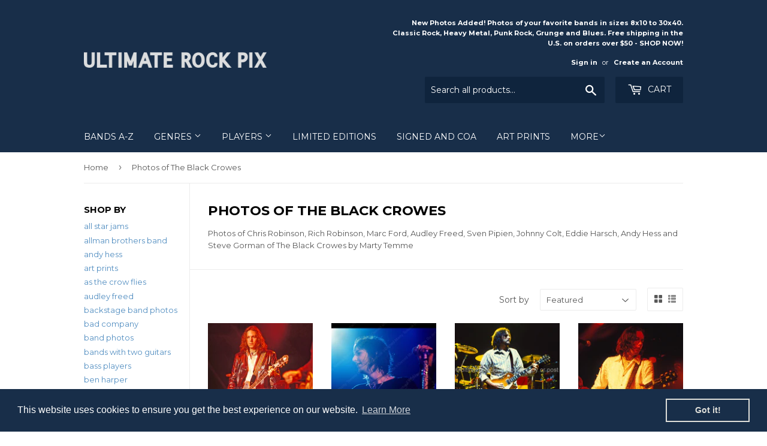

--- FILE ---
content_type: text/html; charset=utf-8
request_url: https://ultimaterockpix.com/collections/photos-of-the-black-crowes
body_size: 26276
content:
<!doctype html>
<!--[if lt IE 7]><html class="no-js lt-ie9 lt-ie8 lt-ie7" lang="en"> <![endif]-->
<!--[if IE 7]><html class="no-js lt-ie9 lt-ie8" lang="en"> <![endif]-->
<!--[if IE 8]><html class="no-js lt-ie9" lang="en"> <![endif]-->
<!--[if IE 9 ]><html class="ie9 no-js"> <![endif]-->
<!--[if (gt IE 9)|!(IE)]><!--> <html class="no-touch no-js"> <!--<![endif]-->
<head>
  <meta name="google-site-verification" content="2reS1Vje7CUPJ53OXCLskWC03gEKtevJD0jcHECRIUg" />
  <script>(function(H){H.className=H.className.replace(/\bno-js\b/,'js')})(document.documentElement)</script>
  <!-- Basic page needs ================================================== -->
  <meta charset="utf-8">
  <meta http-equiv="X-UA-Compatible" content="IE=edge,chrome=1">

  
  <link rel="shortcut icon" href="//ultimaterockpix.com/cdn/shop/files/favicon32_32x32.jpg?v=1674432223" type="image/png" />
  

  <!-- Title and description ================================================== -->
  <title>
  Photos of Chris Robinson and Rich Robinson of The Black Crowes &ndash; Ultimate Rock Pix
  </title>


  
    <meta name="description" content="Photos of Chris Robinson, Rich Robinson, Marc Ford, Audley Freed, Sven Pipien, Johnny Colt, Eddie Harsch, Luther Dickinson, Andy Hess and Steve Gorman of The Black Crowes">
  

  <!-- Product meta ================================================== -->
  
<meta property="og:site_name" content="Ultimate Rock Pix">
<meta property="og:url" content="https://ultimaterockpix.com/collections/photos-of-the-black-crowes">
<meta property="og:title" content="Photos of Chris Robinson and Rich Robinson of The Black Crowes">
<meta property="og:type" content="website">
<meta property="og:description" content="Photos of Chris Robinson, Rich Robinson, Marc Ford, Audley Freed, Sven Pipien, Johnny Colt, Eddie Harsch, Luther Dickinson, Andy Hess and Steve Gorman of The Black Crowes">



  <meta name="twitter:site" content="@UltimateRockPix">


  <meta name="twitter:card" content="summary">

<meta name="twitter:title" content="Photos of Chris Robinson and Rich Robinson of The Black Crowes">
<meta name="twitter:description" content="Photos of Chris Robinson, Rich Robinson, Marc Ford, Audley Freed, Sven Pipien, Johnny Colt, Eddie Harsch, Luther Dickinson, Andy Hess and Steve Gorman of The Black Crowes">


  <!-- Helpers ================================================== -->
  <link rel="canonical" href="https://ultimaterockpix.com/collections/photos-of-the-black-crowes">
  <meta name="viewport" content="width=device-width,initial-scale=1">

  <!-- CSS ================================================== -->
  <link href="//ultimaterockpix.com/cdn/shop/t/3/assets/theme.scss.css?v=19437106219653133391767598202" rel="stylesheet" type="text/css" media="all" />
  
  
  
  <link href="//fonts.googleapis.com/css?family=Montserrat:400,700" rel="stylesheet" type="text/css" media="all" />


  


  



  <!-- Header hook for plugins ================================================== -->
  <script>window.performance && window.performance.mark && window.performance.mark('shopify.content_for_header.start');</script><meta id="shopify-digital-wallet" name="shopify-digital-wallet" content="/22680309/digital_wallets/dialog">
<meta name="shopify-checkout-api-token" content="5fc085645cf3556772c33efe4bb72e71">
<meta id="in-context-paypal-metadata" data-shop-id="22680309" data-venmo-supported="false" data-environment="production" data-locale="en_US" data-paypal-v4="true" data-currency="USD">
<link rel="alternate" type="application/atom+xml" title="Feed" href="/collections/photos-of-the-black-crowes.atom" />
<link rel="next" href="/collections/photos-of-the-black-crowes?page=2">
<link rel="alternate" type="application/json+oembed" href="https://ultimaterockpix.com/collections/photos-of-the-black-crowes.oembed">
<script async="async" src="/checkouts/internal/preloads.js?locale=en-US"></script>
<link rel="preconnect" href="https://shop.app" crossorigin="anonymous">
<script async="async" src="https://shop.app/checkouts/internal/preloads.js?locale=en-US&shop_id=22680309" crossorigin="anonymous"></script>
<script id="apple-pay-shop-capabilities" type="application/json">{"shopId":22680309,"countryCode":"US","currencyCode":"USD","merchantCapabilities":["supports3DS"],"merchantId":"gid:\/\/shopify\/Shop\/22680309","merchantName":"Ultimate Rock Pix","requiredBillingContactFields":["postalAddress","email"],"requiredShippingContactFields":["postalAddress","email"],"shippingType":"shipping","supportedNetworks":["visa","masterCard","amex","discover","elo","jcb"],"total":{"type":"pending","label":"Ultimate Rock Pix","amount":"1.00"},"shopifyPaymentsEnabled":true,"supportsSubscriptions":true}</script>
<script id="shopify-features" type="application/json">{"accessToken":"5fc085645cf3556772c33efe4bb72e71","betas":["rich-media-storefront-analytics"],"domain":"ultimaterockpix.com","predictiveSearch":true,"shopId":22680309,"locale":"en"}</script>
<script>var Shopify = Shopify || {};
Shopify.shop = "ultimaterockpix.myshopify.com";
Shopify.locale = "en";
Shopify.currency = {"active":"USD","rate":"1.0"};
Shopify.country = "US";
Shopify.theme = {"name":"supply","id":177770693,"schema_name":"Supply","schema_version":"2.2.0","theme_store_id":679,"role":"main"};
Shopify.theme.handle = "null";
Shopify.theme.style = {"id":null,"handle":null};
Shopify.cdnHost = "ultimaterockpix.com/cdn";
Shopify.routes = Shopify.routes || {};
Shopify.routes.root = "/";</script>
<script type="module">!function(o){(o.Shopify=o.Shopify||{}).modules=!0}(window);</script>
<script>!function(o){function n(){var o=[];function n(){o.push(Array.prototype.slice.apply(arguments))}return n.q=o,n}var t=o.Shopify=o.Shopify||{};t.loadFeatures=n(),t.autoloadFeatures=n()}(window);</script>
<script>
  window.ShopifyPay = window.ShopifyPay || {};
  window.ShopifyPay.apiHost = "shop.app\/pay";
  window.ShopifyPay.redirectState = null;
</script>
<script id="shop-js-analytics" type="application/json">{"pageType":"collection"}</script>
<script defer="defer" async type="module" src="//ultimaterockpix.com/cdn/shopifycloud/shop-js/modules/v2/client.init-shop-cart-sync_BdyHc3Nr.en.esm.js"></script>
<script defer="defer" async type="module" src="//ultimaterockpix.com/cdn/shopifycloud/shop-js/modules/v2/chunk.common_Daul8nwZ.esm.js"></script>
<script type="module">
  await import("//ultimaterockpix.com/cdn/shopifycloud/shop-js/modules/v2/client.init-shop-cart-sync_BdyHc3Nr.en.esm.js");
await import("//ultimaterockpix.com/cdn/shopifycloud/shop-js/modules/v2/chunk.common_Daul8nwZ.esm.js");

  window.Shopify.SignInWithShop?.initShopCartSync?.({"fedCMEnabled":true,"windoidEnabled":true});

</script>
<script>
  window.Shopify = window.Shopify || {};
  if (!window.Shopify.featureAssets) window.Shopify.featureAssets = {};
  window.Shopify.featureAssets['shop-js'] = {"shop-cart-sync":["modules/v2/client.shop-cart-sync_QYOiDySF.en.esm.js","modules/v2/chunk.common_Daul8nwZ.esm.js"],"init-fed-cm":["modules/v2/client.init-fed-cm_DchLp9rc.en.esm.js","modules/v2/chunk.common_Daul8nwZ.esm.js"],"shop-button":["modules/v2/client.shop-button_OV7bAJc5.en.esm.js","modules/v2/chunk.common_Daul8nwZ.esm.js"],"init-windoid":["modules/v2/client.init-windoid_DwxFKQ8e.en.esm.js","modules/v2/chunk.common_Daul8nwZ.esm.js"],"shop-cash-offers":["modules/v2/client.shop-cash-offers_DWtL6Bq3.en.esm.js","modules/v2/chunk.common_Daul8nwZ.esm.js","modules/v2/chunk.modal_CQq8HTM6.esm.js"],"shop-toast-manager":["modules/v2/client.shop-toast-manager_CX9r1SjA.en.esm.js","modules/v2/chunk.common_Daul8nwZ.esm.js"],"init-shop-email-lookup-coordinator":["modules/v2/client.init-shop-email-lookup-coordinator_UhKnw74l.en.esm.js","modules/v2/chunk.common_Daul8nwZ.esm.js"],"pay-button":["modules/v2/client.pay-button_DzxNnLDY.en.esm.js","modules/v2/chunk.common_Daul8nwZ.esm.js"],"avatar":["modules/v2/client.avatar_BTnouDA3.en.esm.js"],"init-shop-cart-sync":["modules/v2/client.init-shop-cart-sync_BdyHc3Nr.en.esm.js","modules/v2/chunk.common_Daul8nwZ.esm.js"],"shop-login-button":["modules/v2/client.shop-login-button_D8B466_1.en.esm.js","modules/v2/chunk.common_Daul8nwZ.esm.js","modules/v2/chunk.modal_CQq8HTM6.esm.js"],"init-customer-accounts-sign-up":["modules/v2/client.init-customer-accounts-sign-up_C8fpPm4i.en.esm.js","modules/v2/client.shop-login-button_D8B466_1.en.esm.js","modules/v2/chunk.common_Daul8nwZ.esm.js","modules/v2/chunk.modal_CQq8HTM6.esm.js"],"init-shop-for-new-customer-accounts":["modules/v2/client.init-shop-for-new-customer-accounts_CVTO0Ztu.en.esm.js","modules/v2/client.shop-login-button_D8B466_1.en.esm.js","modules/v2/chunk.common_Daul8nwZ.esm.js","modules/v2/chunk.modal_CQq8HTM6.esm.js"],"init-customer-accounts":["modules/v2/client.init-customer-accounts_dRgKMfrE.en.esm.js","modules/v2/client.shop-login-button_D8B466_1.en.esm.js","modules/v2/chunk.common_Daul8nwZ.esm.js","modules/v2/chunk.modal_CQq8HTM6.esm.js"],"shop-follow-button":["modules/v2/client.shop-follow-button_CkZpjEct.en.esm.js","modules/v2/chunk.common_Daul8nwZ.esm.js","modules/v2/chunk.modal_CQq8HTM6.esm.js"],"lead-capture":["modules/v2/client.lead-capture_BntHBhfp.en.esm.js","modules/v2/chunk.common_Daul8nwZ.esm.js","modules/v2/chunk.modal_CQq8HTM6.esm.js"],"checkout-modal":["modules/v2/client.checkout-modal_CfxcYbTm.en.esm.js","modules/v2/chunk.common_Daul8nwZ.esm.js","modules/v2/chunk.modal_CQq8HTM6.esm.js"],"shop-login":["modules/v2/client.shop-login_Da4GZ2H6.en.esm.js","modules/v2/chunk.common_Daul8nwZ.esm.js","modules/v2/chunk.modal_CQq8HTM6.esm.js"],"payment-terms":["modules/v2/client.payment-terms_MV4M3zvL.en.esm.js","modules/v2/chunk.common_Daul8nwZ.esm.js","modules/v2/chunk.modal_CQq8HTM6.esm.js"]};
</script>
<script>(function() {
  var isLoaded = false;
  function asyncLoad() {
    if (isLoaded) return;
    isLoaded = true;
    var urls = ["\/\/s3.amazonaws.com\/booster-eu-cookie\/ultimaterockpix.myshopify.com\/booster_eu_cookie.js?shop=ultimaterockpix.myshopify.com"];
    for (var i = 0; i < urls.length; i++) {
      var s = document.createElement('script');
      s.type = 'text/javascript';
      s.async = true;
      s.src = urls[i];
      var x = document.getElementsByTagName('script')[0];
      x.parentNode.insertBefore(s, x);
    }
  };
  if(window.attachEvent) {
    window.attachEvent('onload', asyncLoad);
  } else {
    window.addEventListener('load', asyncLoad, false);
  }
})();</script>
<script id="__st">var __st={"a":22680309,"offset":-25200,"reqid":"3fc01713-c71d-46fb-bede-cae2795a937f-1768990747","pageurl":"ultimaterockpix.com\/collections\/photos-of-the-black-crowes","u":"4daeffd4e104","p":"collection","rtyp":"collection","rid":691077125};</script>
<script>window.ShopifyPaypalV4VisibilityTracking = true;</script>
<script id="captcha-bootstrap">!function(){'use strict';const t='contact',e='account',n='new_comment',o=[[t,t],['blogs',n],['comments',n],[t,'customer']],c=[[e,'customer_login'],[e,'guest_login'],[e,'recover_customer_password'],[e,'create_customer']],r=t=>t.map((([t,e])=>`form[action*='/${t}']:not([data-nocaptcha='true']) input[name='form_type'][value='${e}']`)).join(','),a=t=>()=>t?[...document.querySelectorAll(t)].map((t=>t.form)):[];function s(){const t=[...o],e=r(t);return a(e)}const i='password',u='form_key',d=['recaptcha-v3-token','g-recaptcha-response','h-captcha-response',i],f=()=>{try{return window.sessionStorage}catch{return}},m='__shopify_v',_=t=>t.elements[u];function p(t,e,n=!1){try{const o=window.sessionStorage,c=JSON.parse(o.getItem(e)),{data:r}=function(t){const{data:e,action:n}=t;return t[m]||n?{data:e,action:n}:{data:t,action:n}}(c);for(const[e,n]of Object.entries(r))t.elements[e]&&(t.elements[e].value=n);n&&o.removeItem(e)}catch(o){console.error('form repopulation failed',{error:o})}}const l='form_type',E='cptcha';function T(t){t.dataset[E]=!0}const w=window,h=w.document,L='Shopify',v='ce_forms',y='captcha';let A=!1;((t,e)=>{const n=(g='f06e6c50-85a8-45c8-87d0-21a2b65856fe',I='https://cdn.shopify.com/shopifycloud/storefront-forms-hcaptcha/ce_storefront_forms_captcha_hcaptcha.v1.5.2.iife.js',D={infoText:'Protected by hCaptcha',privacyText:'Privacy',termsText:'Terms'},(t,e,n)=>{const o=w[L][v],c=o.bindForm;if(c)return c(t,g,e,D).then(n);var r;o.q.push([[t,g,e,D],n]),r=I,A||(h.body.append(Object.assign(h.createElement('script'),{id:'captcha-provider',async:!0,src:r})),A=!0)});var g,I,D;w[L]=w[L]||{},w[L][v]=w[L][v]||{},w[L][v].q=[],w[L][y]=w[L][y]||{},w[L][y].protect=function(t,e){n(t,void 0,e),T(t)},Object.freeze(w[L][y]),function(t,e,n,w,h,L){const[v,y,A,g]=function(t,e,n){const i=e?o:[],u=t?c:[],d=[...i,...u],f=r(d),m=r(i),_=r(d.filter((([t,e])=>n.includes(e))));return[a(f),a(m),a(_),s()]}(w,h,L),I=t=>{const e=t.target;return e instanceof HTMLFormElement?e:e&&e.form},D=t=>v().includes(t);t.addEventListener('submit',(t=>{const e=I(t);if(!e)return;const n=D(e)&&!e.dataset.hcaptchaBound&&!e.dataset.recaptchaBound,o=_(e),c=g().includes(e)&&(!o||!o.value);(n||c)&&t.preventDefault(),c&&!n&&(function(t){try{if(!f())return;!function(t){const e=f();if(!e)return;const n=_(t);if(!n)return;const o=n.value;o&&e.removeItem(o)}(t);const e=Array.from(Array(32),(()=>Math.random().toString(36)[2])).join('');!function(t,e){_(t)||t.append(Object.assign(document.createElement('input'),{type:'hidden',name:u})),t.elements[u].value=e}(t,e),function(t,e){const n=f();if(!n)return;const o=[...t.querySelectorAll(`input[type='${i}']`)].map((({name:t})=>t)),c=[...d,...o],r={};for(const[a,s]of new FormData(t).entries())c.includes(a)||(r[a]=s);n.setItem(e,JSON.stringify({[m]:1,action:t.action,data:r}))}(t,e)}catch(e){console.error('failed to persist form',e)}}(e),e.submit())}));const S=(t,e)=>{t&&!t.dataset[E]&&(n(t,e.some((e=>e===t))),T(t))};for(const o of['focusin','change'])t.addEventListener(o,(t=>{const e=I(t);D(e)&&S(e,y())}));const B=e.get('form_key'),M=e.get(l),P=B&&M;t.addEventListener('DOMContentLoaded',(()=>{const t=y();if(P)for(const e of t)e.elements[l].value===M&&p(e,B);[...new Set([...A(),...v().filter((t=>'true'===t.dataset.shopifyCaptcha))])].forEach((e=>S(e,t)))}))}(h,new URLSearchParams(w.location.search),n,t,e,['guest_login'])})(!0,!0)}();</script>
<script integrity="sha256-4kQ18oKyAcykRKYeNunJcIwy7WH5gtpwJnB7kiuLZ1E=" data-source-attribution="shopify.loadfeatures" defer="defer" src="//ultimaterockpix.com/cdn/shopifycloud/storefront/assets/storefront/load_feature-a0a9edcb.js" crossorigin="anonymous"></script>
<script crossorigin="anonymous" defer="defer" src="//ultimaterockpix.com/cdn/shopifycloud/storefront/assets/shopify_pay/storefront-65b4c6d7.js?v=20250812"></script>
<script data-source-attribution="shopify.dynamic_checkout.dynamic.init">var Shopify=Shopify||{};Shopify.PaymentButton=Shopify.PaymentButton||{isStorefrontPortableWallets:!0,init:function(){window.Shopify.PaymentButton.init=function(){};var t=document.createElement("script");t.src="https://ultimaterockpix.com/cdn/shopifycloud/portable-wallets/latest/portable-wallets.en.js",t.type="module",document.head.appendChild(t)}};
</script>
<script data-source-attribution="shopify.dynamic_checkout.buyer_consent">
  function portableWalletsHideBuyerConsent(e){var t=document.getElementById("shopify-buyer-consent"),n=document.getElementById("shopify-subscription-policy-button");t&&n&&(t.classList.add("hidden"),t.setAttribute("aria-hidden","true"),n.removeEventListener("click",e))}function portableWalletsShowBuyerConsent(e){var t=document.getElementById("shopify-buyer-consent"),n=document.getElementById("shopify-subscription-policy-button");t&&n&&(t.classList.remove("hidden"),t.removeAttribute("aria-hidden"),n.addEventListener("click",e))}window.Shopify?.PaymentButton&&(window.Shopify.PaymentButton.hideBuyerConsent=portableWalletsHideBuyerConsent,window.Shopify.PaymentButton.showBuyerConsent=portableWalletsShowBuyerConsent);
</script>
<script data-source-attribution="shopify.dynamic_checkout.cart.bootstrap">document.addEventListener("DOMContentLoaded",(function(){function t(){return document.querySelector("shopify-accelerated-checkout-cart, shopify-accelerated-checkout")}if(t())Shopify.PaymentButton.init();else{new MutationObserver((function(e,n){t()&&(Shopify.PaymentButton.init(),n.disconnect())})).observe(document.body,{childList:!0,subtree:!0})}}));
</script>
<link id="shopify-accelerated-checkout-styles" rel="stylesheet" media="screen" href="https://ultimaterockpix.com/cdn/shopifycloud/portable-wallets/latest/accelerated-checkout-backwards-compat.css" crossorigin="anonymous">
<style id="shopify-accelerated-checkout-cart">
        #shopify-buyer-consent {
  margin-top: 1em;
  display: inline-block;
  width: 100%;
}

#shopify-buyer-consent.hidden {
  display: none;
}

#shopify-subscription-policy-button {
  background: none;
  border: none;
  padding: 0;
  text-decoration: underline;
  font-size: inherit;
  cursor: pointer;
}

#shopify-subscription-policy-button::before {
  box-shadow: none;
}

      </style>

<script>window.performance && window.performance.mark && window.performance.mark('shopify.content_for_header.end');</script>

  

<!--[if lt IE 9]>
<script src="//cdnjs.cloudflare.com/ajax/libs/html5shiv/3.7.2/html5shiv.min.js" type="text/javascript"></script>
<script src="//ultimaterockpix.com/cdn/shop/t/3/assets/respond.min.js?v=2050" type="text/javascript"></script>
<link href="//ultimaterockpix.com/cdn/shop/t/3/assets/respond-proxy.html" id="respond-proxy" rel="respond-proxy" />
<link href="//ultimaterockpix.com/search?q=f9ab0f572ec41dd96edbfef79871988f" id="respond-redirect" rel="respond-redirect" />
<script src="//ultimaterockpix.com/search?q=f9ab0f572ec41dd96edbfef79871988f" type="text/javascript"></script>
<![endif]-->
<!--[if (lte IE 9) ]><script src="//ultimaterockpix.com/cdn/shop/t/3/assets/match-media.min.js?v=2050" type="text/javascript"></script><![endif]-->


  
  

  <script src="//ajax.googleapis.com/ajax/libs/jquery/1.11.0/jquery.min.js" type="text/javascript"></script>
  
  <!--[if (gt IE 9)|!(IE)]><!--><script src="//ultimaterockpix.com/cdn/shop/t/3/assets/lazysizes.min.js?v=90157744401056456031503085979" async="async"></script><!--<![endif]-->
  <!--[if lte IE 9]><script src="//ultimaterockpix.com/cdn/shop/t/3/assets/lazysizes.min.js?v=90157744401056456031503085979"></script><![endif]-->

  <!--[if (gt IE 9)|!(IE)]><!--><script src="//ultimaterockpix.com/cdn/shop/t/3/assets/vendor.js?v=20934897072029105491503085980" defer="defer"></script><!--<![endif]-->
  <!--[if lte IE 9]><script src="//ultimaterockpix.com/cdn/shop/t/3/assets/vendor.js?v=20934897072029105491503085980"></script><![endif]-->

  <!--[if (gt IE 9)|!(IE)]><!--><script src="//ultimaterockpix.com/cdn/shop/t/3/assets/theme.js?v=79916698483327461881503085982" defer="defer"></script><!--<![endif]-->
  <!--[if lte IE 9]><script src="//ultimaterockpix.com/cdn/shop/t/3/assets/theme.js?v=79916698483327461881503085982"></script><![endif]-->



  

<script src="https://cdn.shopify.com/extensions/8d2c31d3-a828-4daf-820f-80b7f8e01c39/nova-eu-cookie-bar-gdpr-4/assets/nova-cookie-app-embed.js" type="text/javascript" defer="defer"></script>
<link href="https://cdn.shopify.com/extensions/8d2c31d3-a828-4daf-820f-80b7f8e01c39/nova-eu-cookie-bar-gdpr-4/assets/nova-cookie.css" rel="stylesheet" type="text/css" media="all">
<link href="https://monorail-edge.shopifysvc.com" rel="dns-prefetch">
<script>(function(){if ("sendBeacon" in navigator && "performance" in window) {try {var session_token_from_headers = performance.getEntriesByType('navigation')[0].serverTiming.find(x => x.name == '_s').description;} catch {var session_token_from_headers = undefined;}var session_cookie_matches = document.cookie.match(/_shopify_s=([^;]*)/);var session_token_from_cookie = session_cookie_matches && session_cookie_matches.length === 2 ? session_cookie_matches[1] : "";var session_token = session_token_from_headers || session_token_from_cookie || "";function handle_abandonment_event(e) {var entries = performance.getEntries().filter(function(entry) {return /monorail-edge.shopifysvc.com/.test(entry.name);});if (!window.abandonment_tracked && entries.length === 0) {window.abandonment_tracked = true;var currentMs = Date.now();var navigation_start = performance.timing.navigationStart;var payload = {shop_id: 22680309,url: window.location.href,navigation_start,duration: currentMs - navigation_start,session_token,page_type: "collection"};window.navigator.sendBeacon("https://monorail-edge.shopifysvc.com/v1/produce", JSON.stringify({schema_id: "online_store_buyer_site_abandonment/1.1",payload: payload,metadata: {event_created_at_ms: currentMs,event_sent_at_ms: currentMs}}));}}window.addEventListener('pagehide', handle_abandonment_event);}}());</script>
<script id="web-pixels-manager-setup">(function e(e,d,r,n,o){if(void 0===o&&(o={}),!Boolean(null===(a=null===(i=window.Shopify)||void 0===i?void 0:i.analytics)||void 0===a?void 0:a.replayQueue)){var i,a;window.Shopify=window.Shopify||{};var t=window.Shopify;t.analytics=t.analytics||{};var s=t.analytics;s.replayQueue=[],s.publish=function(e,d,r){return s.replayQueue.push([e,d,r]),!0};try{self.performance.mark("wpm:start")}catch(e){}var l=function(){var e={modern:/Edge?\/(1{2}[4-9]|1[2-9]\d|[2-9]\d{2}|\d{4,})\.\d+(\.\d+|)|Firefox\/(1{2}[4-9]|1[2-9]\d|[2-9]\d{2}|\d{4,})\.\d+(\.\d+|)|Chrom(ium|e)\/(9{2}|\d{3,})\.\d+(\.\d+|)|(Maci|X1{2}).+ Version\/(15\.\d+|(1[6-9]|[2-9]\d|\d{3,})\.\d+)([,.]\d+|)( \(\w+\)|)( Mobile\/\w+|) Safari\/|Chrome.+OPR\/(9{2}|\d{3,})\.\d+\.\d+|(CPU[ +]OS|iPhone[ +]OS|CPU[ +]iPhone|CPU IPhone OS|CPU iPad OS)[ +]+(15[._]\d+|(1[6-9]|[2-9]\d|\d{3,})[._]\d+)([._]\d+|)|Android:?[ /-](13[3-9]|1[4-9]\d|[2-9]\d{2}|\d{4,})(\.\d+|)(\.\d+|)|Android.+Firefox\/(13[5-9]|1[4-9]\d|[2-9]\d{2}|\d{4,})\.\d+(\.\d+|)|Android.+Chrom(ium|e)\/(13[3-9]|1[4-9]\d|[2-9]\d{2}|\d{4,})\.\d+(\.\d+|)|SamsungBrowser\/([2-9]\d|\d{3,})\.\d+/,legacy:/Edge?\/(1[6-9]|[2-9]\d|\d{3,})\.\d+(\.\d+|)|Firefox\/(5[4-9]|[6-9]\d|\d{3,})\.\d+(\.\d+|)|Chrom(ium|e)\/(5[1-9]|[6-9]\d|\d{3,})\.\d+(\.\d+|)([\d.]+$|.*Safari\/(?![\d.]+ Edge\/[\d.]+$))|(Maci|X1{2}).+ Version\/(10\.\d+|(1[1-9]|[2-9]\d|\d{3,})\.\d+)([,.]\d+|)( \(\w+\)|)( Mobile\/\w+|) Safari\/|Chrome.+OPR\/(3[89]|[4-9]\d|\d{3,})\.\d+\.\d+|(CPU[ +]OS|iPhone[ +]OS|CPU[ +]iPhone|CPU IPhone OS|CPU iPad OS)[ +]+(10[._]\d+|(1[1-9]|[2-9]\d|\d{3,})[._]\d+)([._]\d+|)|Android:?[ /-](13[3-9]|1[4-9]\d|[2-9]\d{2}|\d{4,})(\.\d+|)(\.\d+|)|Mobile Safari.+OPR\/([89]\d|\d{3,})\.\d+\.\d+|Android.+Firefox\/(13[5-9]|1[4-9]\d|[2-9]\d{2}|\d{4,})\.\d+(\.\d+|)|Android.+Chrom(ium|e)\/(13[3-9]|1[4-9]\d|[2-9]\d{2}|\d{4,})\.\d+(\.\d+|)|Android.+(UC? ?Browser|UCWEB|U3)[ /]?(15\.([5-9]|\d{2,})|(1[6-9]|[2-9]\d|\d{3,})\.\d+)\.\d+|SamsungBrowser\/(5\.\d+|([6-9]|\d{2,})\.\d+)|Android.+MQ{2}Browser\/(14(\.(9|\d{2,})|)|(1[5-9]|[2-9]\d|\d{3,})(\.\d+|))(\.\d+|)|K[Aa][Ii]OS\/(3\.\d+|([4-9]|\d{2,})\.\d+)(\.\d+|)/},d=e.modern,r=e.legacy,n=navigator.userAgent;return n.match(d)?"modern":n.match(r)?"legacy":"unknown"}(),u="modern"===l?"modern":"legacy",c=(null!=n?n:{modern:"",legacy:""})[u],f=function(e){return[e.baseUrl,"/wpm","/b",e.hashVersion,"modern"===e.buildTarget?"m":"l",".js"].join("")}({baseUrl:d,hashVersion:r,buildTarget:u}),m=function(e){var d=e.version,r=e.bundleTarget,n=e.surface,o=e.pageUrl,i=e.monorailEndpoint;return{emit:function(e){var a=e.status,t=e.errorMsg,s=(new Date).getTime(),l=JSON.stringify({metadata:{event_sent_at_ms:s},events:[{schema_id:"web_pixels_manager_load/3.1",payload:{version:d,bundle_target:r,page_url:o,status:a,surface:n,error_msg:t},metadata:{event_created_at_ms:s}}]});if(!i)return console&&console.warn&&console.warn("[Web Pixels Manager] No Monorail endpoint provided, skipping logging."),!1;try{return self.navigator.sendBeacon.bind(self.navigator)(i,l)}catch(e){}var u=new XMLHttpRequest;try{return u.open("POST",i,!0),u.setRequestHeader("Content-Type","text/plain"),u.send(l),!0}catch(e){return console&&console.warn&&console.warn("[Web Pixels Manager] Got an unhandled error while logging to Monorail."),!1}}}}({version:r,bundleTarget:l,surface:e.surface,pageUrl:self.location.href,monorailEndpoint:e.monorailEndpoint});try{o.browserTarget=l,function(e){var d=e.src,r=e.async,n=void 0===r||r,o=e.onload,i=e.onerror,a=e.sri,t=e.scriptDataAttributes,s=void 0===t?{}:t,l=document.createElement("script"),u=document.querySelector("head"),c=document.querySelector("body");if(l.async=n,l.src=d,a&&(l.integrity=a,l.crossOrigin="anonymous"),s)for(var f in s)if(Object.prototype.hasOwnProperty.call(s,f))try{l.dataset[f]=s[f]}catch(e){}if(o&&l.addEventListener("load",o),i&&l.addEventListener("error",i),u)u.appendChild(l);else{if(!c)throw new Error("Did not find a head or body element to append the script");c.appendChild(l)}}({src:f,async:!0,onload:function(){if(!function(){var e,d;return Boolean(null===(d=null===(e=window.Shopify)||void 0===e?void 0:e.analytics)||void 0===d?void 0:d.initialized)}()){var d=window.webPixelsManager.init(e)||void 0;if(d){var r=window.Shopify.analytics;r.replayQueue.forEach((function(e){var r=e[0],n=e[1],o=e[2];d.publishCustomEvent(r,n,o)})),r.replayQueue=[],r.publish=d.publishCustomEvent,r.visitor=d.visitor,r.initialized=!0}}},onerror:function(){return m.emit({status:"failed",errorMsg:"".concat(f," has failed to load")})},sri:function(e){var d=/^sha384-[A-Za-z0-9+/=]+$/;return"string"==typeof e&&d.test(e)}(c)?c:"",scriptDataAttributes:o}),m.emit({status:"loading"})}catch(e){m.emit({status:"failed",errorMsg:(null==e?void 0:e.message)||"Unknown error"})}}})({shopId: 22680309,storefrontBaseUrl: "https://ultimaterockpix.com",extensionsBaseUrl: "https://extensions.shopifycdn.com/cdn/shopifycloud/web-pixels-manager",monorailEndpoint: "https://monorail-edge.shopifysvc.com/unstable/produce_batch",surface: "storefront-renderer",enabledBetaFlags: ["2dca8a86"],webPixelsConfigList: [{"id":"462881017","configuration":"{\"config\":\"{\\\"pixel_id\\\":\\\"G-EGWBQE6B1H\\\",\\\"gtag_events\\\":[{\\\"type\\\":\\\"begin_checkout\\\",\\\"action_label\\\":\\\"G-EGWBQE6B1H\\\"},{\\\"type\\\":\\\"search\\\",\\\"action_label\\\":\\\"G-EGWBQE6B1H\\\"},{\\\"type\\\":\\\"view_item\\\",\\\"action_label\\\":\\\"G-EGWBQE6B1H\\\"},{\\\"type\\\":\\\"purchase\\\",\\\"action_label\\\":\\\"G-EGWBQE6B1H\\\"},{\\\"type\\\":\\\"page_view\\\",\\\"action_label\\\":\\\"G-EGWBQE6B1H\\\"},{\\\"type\\\":\\\"add_payment_info\\\",\\\"action_label\\\":\\\"G-EGWBQE6B1H\\\"},{\\\"type\\\":\\\"add_to_cart\\\",\\\"action_label\\\":\\\"G-EGWBQE6B1H\\\"}],\\\"enable_monitoring_mode\\\":false}\"}","eventPayloadVersion":"v1","runtimeContext":"OPEN","scriptVersion":"b2a88bafab3e21179ed38636efcd8a93","type":"APP","apiClientId":1780363,"privacyPurposes":[],"dataSharingAdjustments":{"protectedCustomerApprovalScopes":["read_customer_address","read_customer_email","read_customer_name","read_customer_personal_data","read_customer_phone"]}},{"id":"shopify-app-pixel","configuration":"{}","eventPayloadVersion":"v1","runtimeContext":"STRICT","scriptVersion":"0450","apiClientId":"shopify-pixel","type":"APP","privacyPurposes":["ANALYTICS","MARKETING"]},{"id":"shopify-custom-pixel","eventPayloadVersion":"v1","runtimeContext":"LAX","scriptVersion":"0450","apiClientId":"shopify-pixel","type":"CUSTOM","privacyPurposes":["ANALYTICS","MARKETING"]}],isMerchantRequest: false,initData: {"shop":{"name":"Ultimate Rock Pix","paymentSettings":{"currencyCode":"USD"},"myshopifyDomain":"ultimaterockpix.myshopify.com","countryCode":"US","storefrontUrl":"https:\/\/ultimaterockpix.com"},"customer":null,"cart":null,"checkout":null,"productVariants":[],"purchasingCompany":null},},"https://ultimaterockpix.com/cdn","fcfee988w5aeb613cpc8e4bc33m6693e112",{"modern":"","legacy":""},{"shopId":"22680309","storefrontBaseUrl":"https:\/\/ultimaterockpix.com","extensionBaseUrl":"https:\/\/extensions.shopifycdn.com\/cdn\/shopifycloud\/web-pixels-manager","surface":"storefront-renderer","enabledBetaFlags":"[\"2dca8a86\"]","isMerchantRequest":"false","hashVersion":"fcfee988w5aeb613cpc8e4bc33m6693e112","publish":"custom","events":"[[\"page_viewed\",{}],[\"collection_viewed\",{\"collection\":{\"id\":\"691077125\",\"title\":\"Photos of The Black Crowes\",\"productVariants\":[{\"price\":{\"amount\":30.0,\"currencyCode\":\"USD\"},\"product\":{\"title\":\"Photo of Rich Robinson of The Black Crowes playing a Zemaitis guitar onstage - bcrichz\",\"vendor\":\"ultimaterockpix\",\"id\":\"94494785541\",\"untranslatedTitle\":\"Photo of Rich Robinson of The Black Crowes playing a Zemaitis guitar onstage - bcrichz\",\"url\":\"\/products\/photo-of-rich-robinson-of-the-black-crowes-playing-a-zemaitis-guitar-onstage-bcrichz\",\"type\":\"Posters, Prints, \u0026 Visual Artwork\"},\"id\":\"1033960161285\",\"image\":{\"src\":\"\/\/ultimaterockpix.com\/cdn\/shop\/products\/bcrichz_4f058d09-3cfa-4f71-937e-1e92df28d0a0.jpg?v=1550242746\"},\"sku\":\"\",\"title\":\"8\\\"x10\\\" \/ No \/ No\",\"untranslatedTitle\":\"8\\\"x10\\\" \/ No \/ No\"},{\"price\":{\"amount\":40.0,\"currencyCode\":\"USD\"},\"product\":{\"title\":\"Photo of Chris Robinson of The Black Crowes in concert - bchrisblue\",\"vendor\":\"ultimaterockpix\",\"id\":\"4537374408835\",\"untranslatedTitle\":\"Photo of Chris Robinson of The Black Crowes in concert - bchrisblue\",\"url\":\"\/products\/photo-of-chris-robinson-of-the-black-crowes-in-concert-bchrisblue\",\"type\":\"Posters, Prints, \u0026 Visual Artwork\"},\"id\":\"32138652319875\",\"image\":{\"src\":\"\/\/ultimaterockpix.com\/cdn\/shop\/products\/bchrisblue_8f15a685-d2d5-4a21-a49c-6849832645b3.jpg?v=1619585902\"},\"sku\":\"\",\"title\":\"8\\\"x10\\\" \/ No \/ No\",\"untranslatedTitle\":\"8\\\"x10\\\" \/ No \/ No\"},{\"price\":{\"amount\":30.0,\"currencyCode\":\"USD\"},\"product\":{\"title\":\"Photo of Marc Ford of Ben Harper and The Black Crowes in concert - ford04211\",\"vendor\":\"ultimaterockpix\",\"id\":\"2188858425392\",\"untranslatedTitle\":\"Photo of Marc Ford of Ben Harper and The Black Crowes in concert - ford04211\",\"url\":\"\/products\/photo-of-marc-ford-of-ben-harper-and-the-black-crowes-in-concert-ford04211\",\"type\":\"Posters, Prints, \u0026 Visual Artwork\"},\"id\":\"22065267638320\",\"image\":{\"src\":\"\/\/ultimaterockpix.com\/cdn\/shop\/products\/ford04211.jpg?v=1547935791\"},\"sku\":\"\",\"title\":\"8\\\"x10\\\" \/ No \/ No\",\"untranslatedTitle\":\"8\\\"x10\\\" \/ No \/ No\"},{\"price\":{\"amount\":30.0,\"currencyCode\":\"USD\"},\"product\":{\"title\":\"Photo of Rich Robinson of The Black Crowes playing a Gibson 335 - bcrich9\",\"vendor\":\"ultimaterockpix\",\"id\":\"664257364016\",\"untranslatedTitle\":\"Photo of Rich Robinson of The Black Crowes playing a Gibson 335 - bcrich9\",\"url\":\"\/products\/photo-of-rich-robinson-of-the-black-crowes-playing-a-gibson-335-bcrich9\",\"type\":\"Posters, Prints, \u0026 Visual Artwork\"},\"id\":\"7463643217968\",\"image\":{\"src\":\"\/\/ultimaterockpix.com\/cdn\/shop\/products\/bcrich9_5de49739-7cf4-4313-a51d-1e0abb802a32.jpg?v=1669498027\"},\"sku\":\"\",\"title\":\"8\\\"x10\\\" \/ No \/ No\",\"untranslatedTitle\":\"8\\\"x10\\\" \/ No \/ No\"},{\"price\":{\"amount\":30.0,\"currencyCode\":\"USD\"},\"product\":{\"title\":\"Photo of Rich Robinson of The Black Crowes - bcrichv\",\"vendor\":\"ultimaterockpix\",\"id\":\"94493114373\",\"untranslatedTitle\":\"Photo of Rich Robinson of The Black Crowes - bcrichv\",\"url\":\"\/products\/photo-of-rich-robinson-of-the-black-crowes-bcrichv\",\"type\":\"Posters, Prints, \u0026 Visual Artwork\"},\"id\":\"1033955082245\",\"image\":{\"src\":\"\/\/ultimaterockpix.com\/cdn\/shop\/products\/bcrichv.jpg?v=1513320282\"},\"sku\":\"\",\"title\":\"8\\\"x10\\\" \/ No \/ No\",\"untranslatedTitle\":\"8\\\"x10\\\" \/ No \/ No\"},{\"price\":{\"amount\":40.0,\"currencyCode\":\"USD\"},\"product\":{\"title\":\"Photo of Jimmy Page performing with Chris Robinson and The Black Crowes in concert - bcpage\",\"vendor\":\"ultimaterockpix\",\"id\":\"37850415109\",\"untranslatedTitle\":\"Photo of Jimmy Page performing with Chris Robinson and The Black Crowes in concert - bcpage\",\"url\":\"\/products\/photo-of-jimmy-page-performing-with-chris-robinson-and-the-black-crowes-in-concert-bcpage\",\"type\":\"Posters, Prints, \u0026 Visual Artwork\"},\"id\":\"367865069573\",\"image\":{\"src\":\"\/\/ultimaterockpix.com\/cdn\/shop\/products\/bcpage_5a531293-9ba3-447f-a7cf-a1aa307039d0.jpg?v=1627484554\"},\"sku\":\"\",\"title\":\"8\\\"x10\\\" \/ No \/ No\",\"untranslatedTitle\":\"8\\\"x10\\\" \/ No \/ No\"},{\"price\":{\"amount\":30.0,\"currencyCode\":\"USD\"},\"product\":{\"title\":\"Black and white photo of Sven Pipien of The Black Crowes in concert in 1998 - bcsp983\",\"vendor\":\"ultimaterockpix\",\"id\":\"604891381808\",\"untranslatedTitle\":\"Black and white photo of Sven Pipien of The Black Crowes in concert in 1998 - bcsp983\",\"url\":\"\/products\/black-and-white-photo-of-sven-pipien-of-the-black-crowes-in-concert-in-1998-bcsp983\",\"type\":\"Posters, Prints, \u0026 Visual Artwork\"},\"id\":\"7349142257712\",\"image\":{\"src\":\"\/\/ultimaterockpix.com\/cdn\/shop\/products\/bcsp983.jpg?v=1522388707\"},\"sku\":\"\",\"title\":\"8\\\"x10\\\" \/ No \/ No\",\"untranslatedTitle\":\"8\\\"x10\\\" \/ No \/ No\"},{\"price\":{\"amount\":40.0,\"currencyCode\":\"USD\"},\"product\":{\"title\":\"Art Print of Eddie Harsch of The Black Crowes in concert in 1998 - bceh9826\",\"vendor\":\"ultimaterockpix\",\"id\":\"885043920944\",\"untranslatedTitle\":\"Art Print of Eddie Harsch of The Black Crowes in concert in 1998 - bceh9826\",\"url\":\"\/products\/art-print-of-eddie-harsch-of-the-black-crowes-in-concert-in-1998-bceh9826\",\"type\":\"Posters, Prints, \u0026 Visual Artwork\"},\"id\":\"8099561439280\",\"image\":{\"src\":\"\/\/ultimaterockpix.com\/cdn\/shop\/products\/bceh9826.jpg?v=1533107315\"},\"sku\":\"\",\"title\":\"8\\\"x10\\\" \/ No \/ No\",\"untranslatedTitle\":\"8\\\"x10\\\" \/ No \/ No\"},{\"price\":{\"amount\":30.0,\"currencyCode\":\"USD\"},\"product\":{\"title\":\"Photo of Marc Ford playing a Les Paul in concert in 2004 - ford0430\",\"vendor\":\"ultimaterockpix\",\"id\":\"2154359652400\",\"untranslatedTitle\":\"Photo of Marc Ford playing a Les Paul in concert in 2004 - ford0430\",\"url\":\"\/products\/photo-of-marc-ford-playing-a-les-paul-in-concert-in-2004-ford0430\",\"type\":\"Posters, Prints, \u0026 Visual Artwork\"},\"id\":\"21654119219248\",\"image\":{\"src\":\"\/\/ultimaterockpix.com\/cdn\/shop\/products\/ford0430.jpg?v=1542873524\"},\"sku\":\"\",\"title\":\"8\\\"x10\\\" \/ No \/ No\",\"untranslatedTitle\":\"8\\\"x10\\\" \/ No \/ No\"},{\"price\":{\"amount\":40.0,\"currencyCode\":\"USD\"},\"product\":{\"title\":\"Photo of Rich Robinson of The Black Crowes playing a James Trussart guitar - bcrich082\",\"vendor\":\"ultimaterockpix\",\"id\":\"9054181957\",\"untranslatedTitle\":\"Photo of Rich Robinson of The Black Crowes playing a James Trussart guitar - bcrich082\",\"url\":\"\/products\/photo-of-rich-robinson-of-the-black-crowes-playing-a-james-trussart-guitar-bcrich082\",\"type\":\"Posters, Prints, \u0026 Visual Artwork\"},\"id\":\"43049455685\",\"image\":{\"src\":\"\/\/ultimaterockpix.com\/cdn\/shop\/products\/bcrich082_26c485e5-b7f2-4544-a986-ce0e9651a08a.jpg?v=1510442799\"},\"sku\":\"\",\"title\":\"8\\\"x10\\\" \/ No \/ No\",\"untranslatedTitle\":\"8\\\"x10\\\" \/ No \/ No\"},{\"price\":{\"amount\":30.0,\"currencyCode\":\"USD\"},\"product\":{\"title\":\"Photo of bass player Johnny Colt of The Black Crowes and Lynyrd Skynyrd in concert - jcolt071\",\"vendor\":\"ultimaterockpix\",\"id\":\"37850611717\",\"untranslatedTitle\":\"Photo of bass player Johnny Colt of The Black Crowes and Lynyrd Skynyrd in concert - jcolt071\",\"url\":\"\/products\/photo-of-bass-player-johnny-colt-of-the-black-crowes-and-lynyrd-skynyrd-in-concert-jcolt071\",\"type\":\"Posters, Prints, \u0026 Visual Artwork\"},\"id\":\"367869788165\",\"image\":{\"src\":\"\/\/ultimaterockpix.com\/cdn\/shop\/products\/jcolt071.jpg?v=1510442814\"},\"sku\":\"\",\"title\":\"8\\\"x10\\\" \/ No \/ No\",\"untranslatedTitle\":\"8\\\"x10\\\" \/ No \/ No\"},{\"price\":{\"amount\":50.0,\"currencyCode\":\"USD\"},\"product\":{\"title\":\"Photo of guitarist Rich Robinson of The Black Crowes during a photo shoot - bcrichwood\",\"vendor\":\"ultimaterockpix\",\"id\":\"3886568112176\",\"untranslatedTitle\":\"Photo of guitarist Rich Robinson of The Black Crowes during a photo shoot - bcrichwood\",\"url\":\"\/products\/photo-of-guitarist-rich-robinson-of-the-black-crowes-during-a-photo-shoot-bcrichwood\",\"type\":\"Posters, Prints, \u0026 Visual Artwork\"},\"id\":\"29527164354608\",\"image\":{\"src\":\"\/\/ultimaterockpix.com\/cdn\/shop\/products\/bcrichwood.jpg?v=1567457894\"},\"sku\":\"\",\"title\":\"8\\\"x10\\\" \/ No \/ No\",\"untranslatedTitle\":\"8\\\"x10\\\" \/ No \/ No\"},{\"price\":{\"amount\":40.0,\"currencyCode\":\"USD\"},\"product\":{\"title\":\"Photos of Jimmy Page of Led Zeppelin Performing with Chris and Rich Robinson of The Black Crowes - bcpage1\",\"vendor\":\"ultimaterockpix\",\"id\":\"37850447877\",\"untranslatedTitle\":\"Photos of Jimmy Page of Led Zeppelin Performing with Chris and Rich Robinson of The Black Crowes - bcpage1\",\"url\":\"\/products\/photos-of-jimmy-page-of-led-zeppelin-performing-with-chris-and-rich-robinson-of-the-black-crowes-bcpage1\",\"type\":\"Posters, Prints, \u0026 Visual Artwork\"},\"id\":\"367865856005\",\"image\":{\"src\":\"\/\/ultimaterockpix.com\/cdn\/shop\/products\/bcpage1.jpg?v=1627725967\"},\"sku\":\"\",\"title\":\"8\\\"x10\\\" \/ No \/ No\",\"untranslatedTitle\":\"8\\\"x10\\\" \/ No \/ No\"},{\"price\":{\"amount\":30.0,\"currencyCode\":\"USD\"},\"product\":{\"title\":\"Photo of Audley Freed and Rich Robinson of The Black Crowes in concert - bcar9823\",\"vendor\":\"ultimaterockpix\",\"id\":\"874466476080\",\"untranslatedTitle\":\"Photo of Audley Freed and Rich Robinson of The Black Crowes in concert - bcar9823\",\"url\":\"\/products\/photo-of-audley-freed-and-rich-robinson-of-the-black-crowes-in-concert-bcar9823\",\"type\":\"Posters, Prints, \u0026 Visual Artwork\"},\"id\":\"8031890767920\",\"image\":{\"src\":\"\/\/ultimaterockpix.com\/cdn\/shop\/products\/bcar9823.jpg?v=1531084574\"},\"sku\":\"\",\"title\":\"8\\\"x10\\\" \/ No \/ No\",\"untranslatedTitle\":\"8\\\"x10\\\" \/ No \/ No\"},{\"price\":{\"amount\":50.0,\"currencyCode\":\"USD\"},\"product\":{\"title\":\"Photo of Rich Robinson and Audley Freed of The Black Crowes during a photo shoot - bcra92\",\"vendor\":\"ultimaterockpix\",\"id\":\"4195085516931\",\"untranslatedTitle\":\"Photo of Rich Robinson and Audley Freed of The Black Crowes during a photo shoot - bcra92\",\"url\":\"\/products\/photo-of-rich-robinson-and-audley-freed-of-the-black-crowes-during-a-photo-shoot-bcra92\",\"type\":\"Posters, Prints, \u0026 Visual Artwork\"},\"id\":\"30413211205763\",\"image\":{\"src\":\"\/\/ultimaterockpix.com\/cdn\/shop\/products\/bcra92.jpg?v=1570594525\"},\"sku\":\"\",\"title\":\"8\\\"x10\\\" \/ No \/ No\",\"untranslatedTitle\":\"8\\\"x10\\\" \/ No \/ No\"},{\"price\":{\"amount\":30.0,\"currencyCode\":\"USD\"},\"product\":{\"title\":\"Photo of guitar player Audley Freed of Cry of Love in concert in 1994 - audley941\",\"vendor\":\"ultimaterockpix\",\"id\":\"573447929904\",\"untranslatedTitle\":\"Photo of guitar player Audley Freed of Cry of Love in concert in 1994 - audley941\",\"url\":\"\/products\/photo-of-guitar-player-audley-freed-of-cry-of-love-in-concert-in-1994-audley941\",\"type\":\"Posters, Prints, \u0026 Visual Artwork\"},\"id\":\"7261859708976\",\"image\":{\"src\":\"\/\/ultimaterockpix.com\/cdn\/shop\/products\/audley941_7e1eeda3-d592-4fdd-b491-4182dfae9eab.jpg?v=1575172656\"},\"sku\":\"\",\"title\":\"8\\\"x10\\\" \/ No \/ No\",\"untranslatedTitle\":\"8\\\"x10\\\" \/ No \/ No\"},{\"price\":{\"amount\":30.0,\"currencyCode\":\"USD\"},\"product\":{\"title\":\"Photo of Chris and Rich Robinson of The Black Crowes in concert - bccr9825\",\"vendor\":\"ultimaterockpix\",\"id\":\"4537225969795\",\"untranslatedTitle\":\"Photo of Chris and Rich Robinson of The Black Crowes in concert - bccr9825\",\"url\":\"\/products\/photo-of-chris-and-rich-robinson-of-the-black-crowes-in-concert-bccr9825\",\"type\":\"Posters, Prints, \u0026 Visual Artwork\"},\"id\":\"32138180984963\",\"image\":{\"src\":\"\/\/ultimaterockpix.com\/cdn\/shop\/products\/bccr9825.jpg?v=1581694470\"},\"sku\":\"\",\"title\":\"8\\\"x10\\\" \/ No \/ No\",\"untranslatedTitle\":\"8\\\"x10\\\" \/ No \/ No\"},{\"price\":{\"amount\":60.0,\"currencyCode\":\"USD\"},\"product\":{\"title\":\"Photo of the band The Black Crowes during a photo shoot in 1998 - bcrowes103\",\"vendor\":\"ultimaterockpix\",\"id\":\"4195085713539\",\"untranslatedTitle\":\"Photo of the band The Black Crowes during a photo shoot in 1998 - bcrowes103\",\"url\":\"\/products\/photo-of-the-band-the-black-crowes-during-a-photo-shoot-in-1998-bcrowes103\",\"type\":\"Posters, Prints, \u0026 Visual Artwork\"},\"id\":\"30413212549251\",\"image\":{\"src\":\"\/\/ultimaterockpix.com\/cdn\/shop\/products\/bcrowes103.jpg?v=1570594852\"},\"sku\":\"\",\"title\":\"8\\\"x10\\\" \/ No \/ No\",\"untranslatedTitle\":\"8\\\"x10\\\" \/ No \/ No\"},{\"price\":{\"amount\":100.0,\"currencyCode\":\"USD\"},\"product\":{\"title\":\"Photo of Chris and Rich Robinson of The Black Crowes during a photo shoot in 1998 - bccr85\",\"vendor\":\"ultimaterockpix\",\"id\":\"4195085942915\",\"untranslatedTitle\":\"Photo of Chris and Rich Robinson of The Black Crowes during a photo shoot in 1998 - bccr85\",\"url\":\"\/products\/photo-of-chris-and-rich-robinson-of-the-black-crowes-during-a-photo-shoot-in-1998-bccr85\",\"type\":\"Posters, Prints, \u0026 Visual Artwork\"},\"id\":\"30413214253187\",\"image\":{\"src\":\"\/\/ultimaterockpix.com\/cdn\/shop\/products\/bccr85.jpg?v=1570595601\"},\"sku\":\"\",\"title\":\"8\\\"x10\\\" \/ No \/ No\",\"untranslatedTitle\":\"8\\\"x10\\\" \/ No \/ No\"},{\"price\":{\"amount\":30.0,\"currencyCode\":\"USD\"},\"product\":{\"title\":\"Photo of bassist Johnny Colt of The Black Crowes and Lynyrd Skynyrd in concert - jcolt072\",\"vendor\":\"ultimaterockpix\",\"id\":\"4208041033859\",\"untranslatedTitle\":\"Photo of bassist Johnny Colt of The Black Crowes and Lynyrd Skynyrd in concert - jcolt072\",\"url\":\"\/products\/photo-of-bassist-johnny-colt-of-the-black-crowes-and-lynyrd-skynyrd-in-concert-jcolt072\",\"type\":\"Posters, Prints, \u0026 Visual Artwork\"},\"id\":\"30480004579459\",\"image\":{\"src\":\"\/\/ultimaterockpix.com\/cdn\/shop\/products\/jcolt072.jpg?v=1570936407\"},\"sku\":\"\",\"title\":\"8\\\"x10\\\" \/ No \/ No\",\"untranslatedTitle\":\"8\\\"x10\\\" \/ No \/ No\"},{\"price\":{\"amount\":40.0,\"currencyCode\":\"USD\"},\"product\":{\"title\":\"Photo of Jimmy Page of Led Zeppelin and Rich Robinson of The Black Crowes - bcpage9912bw\",\"vendor\":\"ultimaterockpix\",\"id\":\"1377605091376\",\"untranslatedTitle\":\"Photo of Jimmy Page of Led Zeppelin and Rich Robinson of The Black Crowes - bcpage9912bw\",\"url\":\"\/products\/photo-of-jimmy-page-of-led-zeppelin-and-rich-robinson-of-the-black-crowes-bcpage9912bw\",\"type\":\"Posters, Prints, \u0026 Visual Artwork\"},\"id\":\"12391891599408\",\"image\":{\"src\":\"\/\/ultimaterockpix.com\/cdn\/shop\/products\/bcpage9912bw.jpg?v=1533143230\"},\"sku\":\"\",\"title\":\"8\\\"x10\\\" \/ No \/ No\",\"untranslatedTitle\":\"8\\\"x10\\\" \/ No \/ No\"},{\"price\":{\"amount\":30.0,\"currencyCode\":\"USD\"},\"product\":{\"title\":\"Black and white photo of guitarist Marc Ford in concert - ford043bw\",\"vendor\":\"ultimaterockpix\",\"id\":\"1378272182320\",\"untranslatedTitle\":\"Black and white photo of guitarist Marc Ford in concert - ford043bw\",\"url\":\"\/products\/black-and-white-photo-of-marc-ford-of-ben-harper-in-concert-ford043bw\",\"type\":\"Posters, Prints, \u0026 Visual Artwork\"},\"id\":\"12395368218672\",\"image\":{\"src\":\"\/\/ultimaterockpix.com\/cdn\/shop\/products\/ford043bw.jpg?v=1533272613\"},\"sku\":\"\",\"title\":\"8\\\"x10\\\" \/ No \/ No\",\"untranslatedTitle\":\"8\\\"x10\\\" \/ No \/ No\"},{\"price\":{\"amount\":30.0,\"currencyCode\":\"USD\"},\"product\":{\"title\":\"Photo of drummer Steve Gorman of The Black Crowes in concert in 1998 - bcsg11\",\"vendor\":\"ultimaterockpix\",\"id\":\"4208040312963\",\"untranslatedTitle\":\"Photo of drummer Steve Gorman of The Black Crowes in concert in 1998 - bcsg11\",\"url\":\"\/products\/photo-of-drummer-steve-gorman-of-the-black-crowes-in-concert-in-1998-bcsg11\",\"type\":\"Posters, Prints, \u0026 Visual Artwork\"},\"id\":\"30480000516227\",\"image\":{\"src\":\"\/\/ultimaterockpix.com\/cdn\/shop\/products\/bcsg11.jpg?v=1570936086\"},\"sku\":\"\",\"title\":\"8\\\"x10\\\" \/ No \/ No\",\"untranslatedTitle\":\"8\\\"x10\\\" \/ No \/ No\"},{\"price\":{\"amount\":40.0,\"currencyCode\":\"USD\"},\"product\":{\"title\":\"Photo of guitarist Audley Freed of Cry of Love in concert in 1994 - colaf9458\",\"vendor\":\"ultimaterockpix\",\"id\":\"3803858010160\",\"untranslatedTitle\":\"Photo of guitarist Audley Freed of Cry of Love in concert in 1994 - colaf9458\",\"url\":\"\/products\/photo-of-guitarist-audley-freed-of-cry-of-love-in-concert-in-1994-colaf9458\",\"type\":\"Posters, Prints, \u0026 Visual Artwork\"},\"id\":\"29059225944112\",\"image\":{\"src\":\"\/\/ultimaterockpix.com\/cdn\/shop\/files\/colaf9458.jpg?v=1713715017\"},\"sku\":\"\",\"title\":\"8\\\"x10\\\" \/ No \/ No\",\"untranslatedTitle\":\"8\\\"x10\\\" \/ No \/ No\"}]}}]]"});</script><script>
  window.ShopifyAnalytics = window.ShopifyAnalytics || {};
  window.ShopifyAnalytics.meta = window.ShopifyAnalytics.meta || {};
  window.ShopifyAnalytics.meta.currency = 'USD';
  var meta = {"products":[{"id":94494785541,"gid":"gid:\/\/shopify\/Product\/94494785541","vendor":"ultimaterockpix","type":"Posters, Prints, \u0026 Visual Artwork","handle":"photo-of-rich-robinson-of-the-black-crowes-playing-a-zemaitis-guitar-onstage-bcrichz","variants":[{"id":1033960161285,"price":3000,"name":"Photo of Rich Robinson of The Black Crowes playing a Zemaitis guitar onstage - bcrichz - 8\"x10\" \/ No \/ No","public_title":"8\"x10\" \/ No \/ No","sku":""},{"id":1033960194053,"price":4500,"name":"Photo of Rich Robinson of The Black Crowes playing a Zemaitis guitar onstage - bcrichz - 8\"x10\" \/ No \/ Yes","public_title":"8\"x10\" \/ No \/ Yes","sku":""},{"id":1033960226821,"price":4500,"name":"Photo of Rich Robinson of The Black Crowes playing a Zemaitis guitar onstage - bcrichz - 8\"x10\" \/ Yes \/ No","public_title":"8\"x10\" \/ Yes \/ No","sku":""},{"id":1033960259589,"price":6000,"name":"Photo of Rich Robinson of The Black Crowes playing a Zemaitis guitar onstage - bcrichz - 8\"x10\" \/ Yes \/ Yes","public_title":"8\"x10\" \/ Yes \/ Yes","sku":""},{"id":1033960292357,"price":6500,"name":"Photo of Rich Robinson of The Black Crowes playing a Zemaitis guitar onstage - bcrichz - 11\"x14\" \/ No \/ No","public_title":"11\"x14\" \/ No \/ No","sku":""},{"id":1033960325125,"price":8000,"name":"Photo of Rich Robinson of The Black Crowes playing a Zemaitis guitar onstage - bcrichz - 11\"x14\" \/ No \/ Yes","public_title":"11\"x14\" \/ No \/ Yes","sku":""},{"id":1033960357893,"price":8000,"name":"Photo of Rich Robinson of The Black Crowes playing a Zemaitis guitar onstage - bcrichz - 11\"x14\" \/ Yes \/ No","public_title":"11\"x14\" \/ Yes \/ No","sku":""},{"id":1033960390661,"price":9500,"name":"Photo of Rich Robinson of The Black Crowes playing a Zemaitis guitar onstage - bcrichz - 11\"x14\" \/ Yes \/ Yes","public_title":"11\"x14\" \/ Yes \/ Yes","sku":""},{"id":1033960423429,"price":26500,"name":"Photo of Rich Robinson of The Black Crowes playing a Zemaitis guitar onstage - bcrichz - 16\"x20\" \/ No \/ No","public_title":"16\"x20\" \/ No \/ No","sku":""},{"id":1033960456197,"price":28000,"name":"Photo of Rich Robinson of The Black Crowes playing a Zemaitis guitar onstage - bcrichz - 16\"x20\" \/ No \/ Yes","public_title":"16\"x20\" \/ No \/ Yes","sku":""},{"id":1033960488965,"price":28000,"name":"Photo of Rich Robinson of The Black Crowes playing a Zemaitis guitar onstage - bcrichz - 16\"x20\" \/ Yes \/ No","public_title":"16\"x20\" \/ Yes \/ No","sku":""},{"id":1033960521733,"price":29500,"name":"Photo of Rich Robinson of The Black Crowes playing a Zemaitis guitar onstage - bcrichz - 16\"x20\" \/ Yes \/ Yes","public_title":"16\"x20\" \/ Yes \/ Yes","sku":""}],"remote":false},{"id":4537374408835,"gid":"gid:\/\/shopify\/Product\/4537374408835","vendor":"ultimaterockpix","type":"Posters, Prints, \u0026 Visual Artwork","handle":"photo-of-chris-robinson-of-the-black-crowes-in-concert-bchrisblue","variants":[{"id":32138652319875,"price":4000,"name":"Photo of Chris Robinson of The Black Crowes in concert - bchrisblue - 8\"x10\" \/ No \/ No","public_title":"8\"x10\" \/ No \/ No","sku":""},{"id":32138652352643,"price":5500,"name":"Photo of Chris Robinson of The Black Crowes in concert - bchrisblue - 8\"x10\" \/ No \/ Yes","public_title":"8\"x10\" \/ No \/ Yes","sku":""},{"id":32138652385411,"price":5500,"name":"Photo of Chris Robinson of The Black Crowes in concert - bchrisblue - 8\"x10\" \/ Yes \/ No","public_title":"8\"x10\" \/ Yes \/ No","sku":""},{"id":32138652418179,"price":7000,"name":"Photo of Chris Robinson of The Black Crowes in concert - bchrisblue - 8\"x10\" \/ Yes \/ Yes","public_title":"8\"x10\" \/ Yes \/ Yes","sku":""},{"id":32138652450947,"price":8500,"name":"Photo of Chris Robinson of The Black Crowes in concert - bchrisblue - 11\"x14\" \/ No \/ No","public_title":"11\"x14\" \/ No \/ No","sku":""},{"id":32138652483715,"price":10000,"name":"Photo of Chris Robinson of The Black Crowes in concert - bchrisblue - 11\"x14\" \/ No \/ Yes","public_title":"11\"x14\" \/ No \/ Yes","sku":""},{"id":32138652516483,"price":10000,"name":"Photo of Chris Robinson of The Black Crowes in concert - bchrisblue - 11\"x14\" \/ Yes \/ No","public_title":"11\"x14\" \/ Yes \/ No","sku":""},{"id":32138652549251,"price":11500,"name":"Photo of Chris Robinson of The Black Crowes in concert - bchrisblue - 11\"x14\" \/ Yes \/ Yes","public_title":"11\"x14\" \/ Yes \/ Yes","sku":""},{"id":32138652582019,"price":16500,"name":"Photo of Chris Robinson of The Black Crowes in concert - bchrisblue - 16\"x20\" \/ No \/ No","public_title":"16\"x20\" \/ No \/ No","sku":""},{"id":32138652614787,"price":18000,"name":"Photo of Chris Robinson of The Black Crowes in concert - bchrisblue - 16\"x20\" \/ No \/ Yes","public_title":"16\"x20\" \/ No \/ Yes","sku":""},{"id":32138652647555,"price":18000,"name":"Photo of Chris Robinson of The Black Crowes in concert - bchrisblue - 16\"x20\" \/ Yes \/ No","public_title":"16\"x20\" \/ Yes \/ No","sku":""},{"id":32138652680323,"price":19500,"name":"Photo of Chris Robinson of The Black Crowes in concert - bchrisblue - 16\"x20\" \/ Yes \/ Yes","public_title":"16\"x20\" \/ Yes \/ Yes","sku":""},{"id":32138652745859,"price":24500,"name":"Photo of Chris Robinson of The Black Crowes in concert - bchrisblue - 20\"x24\" \/ No \/ No","public_title":"20\"x24\" \/ No \/ No","sku":""},{"id":32138652778627,"price":26000,"name":"Photo of Chris Robinson of The Black Crowes in concert - bchrisblue - 20\"x24\" \/ No \/ Yes","public_title":"20\"x24\" \/ No \/ Yes","sku":""},{"id":32138652811395,"price":26000,"name":"Photo of Chris Robinson of The Black Crowes in concert - bchrisblue - 20\"x24\" \/ Yes \/ No","public_title":"20\"x24\" \/ Yes \/ No","sku":""},{"id":32138652844163,"price":27500,"name":"Photo of Chris Robinson of The Black Crowes in concert - bchrisblue - 20\"x24\" \/ Yes \/ Yes","public_title":"20\"x24\" \/ Yes \/ Yes","sku":""}],"remote":false},{"id":2188858425392,"gid":"gid:\/\/shopify\/Product\/2188858425392","vendor":"ultimaterockpix","type":"Posters, Prints, \u0026 Visual Artwork","handle":"photo-of-marc-ford-of-ben-harper-and-the-black-crowes-in-concert-ford04211","variants":[{"id":22065267638320,"price":3000,"name":"Photo of Marc Ford of Ben Harper and The Black Crowes in concert - ford04211 - 8\"x10\" \/ No \/ No","public_title":"8\"x10\" \/ No \/ No","sku":""},{"id":22065267671088,"price":4500,"name":"Photo of Marc Ford of Ben Harper and The Black Crowes in concert - ford04211 - 8\"x10\" \/ No \/ Yes","public_title":"8\"x10\" \/ No \/ Yes","sku":""},{"id":22065267703856,"price":4500,"name":"Photo of Marc Ford of Ben Harper and The Black Crowes in concert - ford04211 - 8\"x10\" \/ Yes \/ No","public_title":"8\"x10\" \/ Yes \/ No","sku":""},{"id":22065267736624,"price":6000,"name":"Photo of Marc Ford of Ben Harper and The Black Crowes in concert - ford04211 - 8\"x10\" \/ Yes \/ Yes","public_title":"8\"x10\" \/ Yes \/ Yes","sku":""},{"id":22065267769392,"price":6500,"name":"Photo of Marc Ford of Ben Harper and The Black Crowes in concert - ford04211 - 11\"x14\" \/ No \/ No","public_title":"11\"x14\" \/ No \/ No","sku":""},{"id":22065267802160,"price":8000,"name":"Photo of Marc Ford of Ben Harper and The Black Crowes in concert - ford04211 - 11\"x14\" \/ No \/ Yes","public_title":"11\"x14\" \/ No \/ Yes","sku":""},{"id":22065267834928,"price":8000,"name":"Photo of Marc Ford of Ben Harper and The Black Crowes in concert - ford04211 - 11\"x14\" \/ Yes \/ No","public_title":"11\"x14\" \/ Yes \/ No","sku":""},{"id":22065267867696,"price":9500,"name":"Photo of Marc Ford of Ben Harper and The Black Crowes in concert - ford04211 - 11\"x14\" \/ Yes \/ Yes","public_title":"11\"x14\" \/ Yes \/ Yes","sku":""},{"id":22065267900464,"price":16500,"name":"Photo of Marc Ford of Ben Harper and The Black Crowes in concert - ford04211 - 16\"x20\" \/ No \/ No","public_title":"16\"x20\" \/ No \/ No","sku":""},{"id":22065267933232,"price":18000,"name":"Photo of Marc Ford of Ben Harper and The Black Crowes in concert - ford04211 - 16\"x20\" \/ No \/ Yes","public_title":"16\"x20\" \/ No \/ Yes","sku":""},{"id":22065267966000,"price":18000,"name":"Photo of Marc Ford of Ben Harper and The Black Crowes in concert - ford04211 - 16\"x20\" \/ Yes \/ No","public_title":"16\"x20\" \/ Yes \/ No","sku":""},{"id":22065267998768,"price":19500,"name":"Photo of Marc Ford of Ben Harper and The Black Crowes in concert - ford04211 - 16\"x20\" \/ Yes \/ Yes","public_title":"16\"x20\" \/ Yes \/ Yes","sku":""}],"remote":false},{"id":664257364016,"gid":"gid:\/\/shopify\/Product\/664257364016","vendor":"ultimaterockpix","type":"Posters, Prints, \u0026 Visual Artwork","handle":"photo-of-rich-robinson-of-the-black-crowes-playing-a-gibson-335-bcrich9","variants":[{"id":7463643217968,"price":3000,"name":"Photo of Rich Robinson of The Black Crowes playing a Gibson 335 - bcrich9 - 8\"x10\" \/ No \/ No","public_title":"8\"x10\" \/ No \/ No","sku":""},{"id":7463643250736,"price":4500,"name":"Photo of Rich Robinson of The Black Crowes playing a Gibson 335 - bcrich9 - 8\"x10\" \/ No \/ Yes","public_title":"8\"x10\" \/ No \/ Yes","sku":""},{"id":7463643283504,"price":4500,"name":"Photo of Rich Robinson of The Black Crowes playing a Gibson 335 - bcrich9 - 8\"x10\" \/ Yes \/ No","public_title":"8\"x10\" \/ Yes \/ No","sku":""},{"id":7463643316272,"price":6000,"name":"Photo of Rich Robinson of The Black Crowes playing a Gibson 335 - bcrich9 - 8\"x10\" \/ Yes \/ Yes","public_title":"8\"x10\" \/ Yes \/ Yes","sku":""},{"id":7463643349040,"price":6500,"name":"Photo of Rich Robinson of The Black Crowes playing a Gibson 335 - bcrich9 - 11\"x14\" \/ No \/ No","public_title":"11\"x14\" \/ No \/ No","sku":""},{"id":7463643381808,"price":8000,"name":"Photo of Rich Robinson of The Black Crowes playing a Gibson 335 - bcrich9 - 11\"x14\" \/ No \/ Yes","public_title":"11\"x14\" \/ No \/ Yes","sku":""},{"id":7463643414576,"price":8000,"name":"Photo of Rich Robinson of The Black Crowes playing a Gibson 335 - bcrich9 - 11\"x14\" \/ Yes \/ No","public_title":"11\"x14\" \/ Yes \/ No","sku":""},{"id":7463643447344,"price":9500,"name":"Photo of Rich Robinson of The Black Crowes playing a Gibson 335 - bcrich9 - 11\"x14\" \/ Yes \/ Yes","public_title":"11\"x14\" \/ Yes \/ Yes","sku":""},{"id":7463643480112,"price":16500,"name":"Photo of Rich Robinson of The Black Crowes playing a Gibson 335 - bcrich9 - 16\"x20\" \/ No \/ No","public_title":"16\"x20\" \/ No \/ No","sku":""},{"id":7463643512880,"price":18000,"name":"Photo of Rich Robinson of The Black Crowes playing a Gibson 335 - bcrich9 - 16\"x20\" \/ No \/ Yes","public_title":"16\"x20\" \/ No \/ Yes","sku":""},{"id":7463643545648,"price":18000,"name":"Photo of Rich Robinson of The Black Crowes playing a Gibson 335 - bcrich9 - 16\"x20\" \/ Yes \/ No","public_title":"16\"x20\" \/ Yes \/ No","sku":""},{"id":7463643578416,"price":19500,"name":"Photo of Rich Robinson of The Black Crowes playing a Gibson 335 - bcrich9 - 16\"x20\" \/ Yes \/ Yes","public_title":"16\"x20\" \/ Yes \/ Yes","sku":""},{"id":7463643611184,"price":24500,"name":"Photo of Rich Robinson of The Black Crowes playing a Gibson 335 - bcrich9 - 20\"x24\" \/ No \/ No","public_title":"20\"x24\" \/ No \/ No","sku":""},{"id":7463643643952,"price":26000,"name":"Photo of Rich Robinson of The Black Crowes playing a Gibson 335 - bcrich9 - 20\"x24\" \/ No \/ Yes","public_title":"20\"x24\" \/ No \/ Yes","sku":""},{"id":7463643676720,"price":26000,"name":"Photo of Rich Robinson of The Black Crowes playing a Gibson 335 - bcrich9 - 20\"x24\" \/ Yes \/ No","public_title":"20\"x24\" \/ Yes \/ No","sku":""},{"id":7463643709488,"price":27500,"name":"Photo of Rich Robinson of The Black Crowes playing a Gibson 335 - bcrich9 - 20\"x24\" \/ Yes \/ Yes","public_title":"20\"x24\" \/ Yes \/ Yes","sku":""},{"id":7463643742256,"price":34500,"name":"Photo of Rich Robinson of The Black Crowes playing a Gibson 335 - bcrich9 - 24\"x30\" \/ No \/ No","public_title":"24\"x30\" \/ No \/ No","sku":""},{"id":7463643775024,"price":36000,"name":"Photo of Rich Robinson of The Black Crowes playing a Gibson 335 - bcrich9 - 24\"x30\" \/ No \/ Yes","public_title":"24\"x30\" \/ No \/ Yes","sku":""},{"id":7463643807792,"price":36000,"name":"Photo of Rich Robinson of The Black Crowes playing a Gibson 335 - bcrich9 - 24\"x30\" \/ Yes \/ No","public_title":"24\"x30\" \/ Yes \/ No","sku":""},{"id":7463643840560,"price":37500,"name":"Photo of Rich Robinson of The Black Crowes playing a Gibson 335 - bcrich9 - 24\"x30\" \/ Yes \/ Yes","public_title":"24\"x30\" \/ Yes \/ Yes","sku":""}],"remote":false},{"id":94493114373,"gid":"gid:\/\/shopify\/Product\/94493114373","vendor":"ultimaterockpix","type":"Posters, Prints, \u0026 Visual Artwork","handle":"photo-of-rich-robinson-of-the-black-crowes-bcrichv","variants":[{"id":1033955082245,"price":3000,"name":"Photo of Rich Robinson of The Black Crowes - bcrichv - 8\"x10\" \/ No \/ No","public_title":"8\"x10\" \/ No \/ No","sku":""},{"id":1033955115013,"price":4500,"name":"Photo of Rich Robinson of The Black Crowes - bcrichv - 8\"x10\" \/ No \/ Yes","public_title":"8\"x10\" \/ No \/ Yes","sku":""},{"id":1033955147781,"price":4500,"name":"Photo of Rich Robinson of The Black Crowes - bcrichv - 8\"x10\" \/ Yes \/ No","public_title":"8\"x10\" \/ Yes \/ No","sku":""},{"id":1033955180549,"price":6000,"name":"Photo of Rich Robinson of The Black Crowes - bcrichv - 8\"x10\" \/ Yes \/ Yes","public_title":"8\"x10\" \/ Yes \/ Yes","sku":""},{"id":1033955213317,"price":6500,"name":"Photo of Rich Robinson of The Black Crowes - bcrichv - 11\"x14\" \/ No \/ No","public_title":"11\"x14\" \/ No \/ No","sku":""},{"id":1033955246085,"price":8000,"name":"Photo of Rich Robinson of The Black Crowes - bcrichv - 11\"x14\" \/ No \/ Yes","public_title":"11\"x14\" \/ No \/ Yes","sku":""},{"id":1033955278853,"price":8000,"name":"Photo of Rich Robinson of The Black Crowes - bcrichv - 11\"x14\" \/ Yes \/ No","public_title":"11\"x14\" \/ Yes \/ No","sku":""},{"id":1033955344389,"price":9500,"name":"Photo of Rich Robinson of The Black Crowes - bcrichv - 11\"x14\" \/ Yes \/ Yes","public_title":"11\"x14\" \/ Yes \/ Yes","sku":""},{"id":1033955377157,"price":16500,"name":"Photo of Rich Robinson of The Black Crowes - bcrichv - 16\"x20\" \/ No \/ No","public_title":"16\"x20\" \/ No \/ No","sku":""},{"id":1033955409925,"price":18000,"name":"Photo of Rich Robinson of The Black Crowes - bcrichv - 16\"x20\" \/ No \/ Yes","public_title":"16\"x20\" \/ No \/ Yes","sku":""},{"id":1033955442693,"price":18000,"name":"Photo of Rich Robinson of The Black Crowes - bcrichv - 16\"x20\" \/ Yes \/ No","public_title":"16\"x20\" \/ Yes \/ No","sku":""},{"id":1033955475461,"price":19500,"name":"Photo of Rich Robinson of The Black Crowes - bcrichv - 16\"x20\" \/ Yes \/ Yes","public_title":"16\"x20\" \/ Yes \/ Yes","sku":""},{"id":1033955508229,"price":26500,"name":"Photo of Rich Robinson of The Black Crowes - bcrichv - 20\"x24\" \/ No \/ No","public_title":"20\"x24\" \/ No \/ No","sku":""},{"id":1033955540997,"price":28000,"name":"Photo of Rich Robinson of The Black Crowes - bcrichv - 20\"x24\" \/ No \/ Yes","public_title":"20\"x24\" \/ No \/ Yes","sku":""},{"id":1033955573765,"price":28000,"name":"Photo of Rich Robinson of The Black Crowes - bcrichv - 20\"x24\" \/ Yes \/ No","public_title":"20\"x24\" \/ Yes \/ No","sku":""},{"id":1033955639301,"price":29500,"name":"Photo of Rich Robinson of The Black Crowes - bcrichv - 20\"x24\" \/ Yes \/ Yes","public_title":"20\"x24\" \/ Yes \/ Yes","sku":""}],"remote":false},{"id":37850415109,"gid":"gid:\/\/shopify\/Product\/37850415109","vendor":"ultimaterockpix","type":"Posters, Prints, \u0026 Visual Artwork","handle":"photo-of-jimmy-page-performing-with-chris-robinson-and-the-black-crowes-in-concert-bcpage","variants":[{"id":367865069573,"price":4000,"name":"Photo of Jimmy Page performing with Chris Robinson and The Black Crowes in concert - bcpage - 8\"x10\" \/ No \/ No","public_title":"8\"x10\" \/ No \/ No","sku":""},{"id":367865102341,"price":5500,"name":"Photo of Jimmy Page performing with Chris Robinson and The Black Crowes in concert - bcpage - 8\"x10\" \/ No \/ Yes","public_title":"8\"x10\" \/ No \/ Yes","sku":""},{"id":367865135109,"price":5500,"name":"Photo of Jimmy Page performing with Chris Robinson and The Black Crowes in concert - bcpage - 8\"x10\" \/ Yes \/ No","public_title":"8\"x10\" \/ Yes \/ No","sku":""},{"id":367865167877,"price":7000,"name":"Photo of Jimmy Page performing with Chris Robinson and The Black Crowes in concert - bcpage - 8\"x10\" \/ Yes \/ Yes","public_title":"8\"x10\" \/ Yes \/ Yes","sku":""},{"id":367865200645,"price":8500,"name":"Photo of Jimmy Page performing with Chris Robinson and The Black Crowes in concert - bcpage - 11\"x14\" \/ No \/ No","public_title":"11\"x14\" \/ No \/ No","sku":""},{"id":367865233413,"price":10000,"name":"Photo of Jimmy Page performing with Chris Robinson and The Black Crowes in concert - bcpage - 11\"x14\" \/ No \/ Yes","public_title":"11\"x14\" \/ No \/ Yes","sku":""},{"id":367865266181,"price":10000,"name":"Photo of Jimmy Page performing with Chris Robinson and The Black Crowes in concert - bcpage - 11\"x14\" \/ Yes \/ No","public_title":"11\"x14\" \/ Yes \/ No","sku":""},{"id":367865298949,"price":11500,"name":"Photo of Jimmy Page performing with Chris Robinson and The Black Crowes in concert - bcpage - 11\"x14\" \/ Yes \/ Yes","public_title":"11\"x14\" \/ Yes \/ Yes","sku":""},{"id":367865331717,"price":16500,"name":"Photo of Jimmy Page performing with Chris Robinson and The Black Crowes in concert - bcpage - 16\"x20\" \/ No \/ No","public_title":"16\"x20\" \/ No \/ No","sku":""},{"id":367865364485,"price":18000,"name":"Photo of Jimmy Page performing with Chris Robinson and The Black Crowes in concert - bcpage - 16\"x20\" \/ No \/ Yes","public_title":"16\"x20\" \/ No \/ Yes","sku":""},{"id":367865397253,"price":18000,"name":"Photo of Jimmy Page performing with Chris Robinson and The Black Crowes in concert - bcpage - 16\"x20\" \/ Yes \/ No","public_title":"16\"x20\" \/ Yes \/ No","sku":""},{"id":367865430021,"price":19500,"name":"Photo of Jimmy Page performing with Chris Robinson and The Black Crowes in concert - bcpage - 16\"x20\" \/ Yes \/ Yes","public_title":"16\"x20\" \/ Yes \/ Yes","sku":""},{"id":367865462789,"price":24500,"name":"Photo of Jimmy Page performing with Chris Robinson and The Black Crowes in concert - bcpage - 20\"x24\" \/ No \/ No","public_title":"20\"x24\" \/ No \/ No","sku":""},{"id":367865495557,"price":26000,"name":"Photo of Jimmy Page performing with Chris Robinson and The Black Crowes in concert - bcpage - 20\"x24\" \/ No \/ Yes","public_title":"20\"x24\" \/ No \/ Yes","sku":""},{"id":367865528325,"price":26000,"name":"Photo of Jimmy Page performing with Chris Robinson and The Black Crowes in concert - bcpage - 20\"x24\" \/ Yes \/ No","public_title":"20\"x24\" \/ Yes \/ No","sku":""},{"id":367865561093,"price":27500,"name":"Photo of Jimmy Page performing with Chris Robinson and The Black Crowes in concert - bcpage - 20\"x24\" \/ Yes \/ Yes","public_title":"20\"x24\" \/ Yes \/ Yes","sku":""}],"remote":false},{"id":604891381808,"gid":"gid:\/\/shopify\/Product\/604891381808","vendor":"ultimaterockpix","type":"Posters, Prints, \u0026 Visual Artwork","handle":"black-and-white-photo-of-sven-pipien-of-the-black-crowes-in-concert-in-1998-bcsp983","variants":[{"id":7349142257712,"price":3000,"name":"Black and white photo of Sven Pipien of The Black Crowes in concert in 1998 - bcsp983 - 8\"x10\" \/ No \/ No","public_title":"8\"x10\" \/ No \/ No","sku":""},{"id":7349142290480,"price":4500,"name":"Black and white photo of Sven Pipien of The Black Crowes in concert in 1998 - bcsp983 - 8\"x10\" \/ No \/ Yes","public_title":"8\"x10\" \/ No \/ Yes","sku":""},{"id":7349142323248,"price":4500,"name":"Black and white photo of Sven Pipien of The Black Crowes in concert in 1998 - bcsp983 - 8\"x10\" \/ Yes \/ No","public_title":"8\"x10\" \/ Yes \/ No","sku":""},{"id":7349142356016,"price":6000,"name":"Black and white photo of Sven Pipien of The Black Crowes in concert in 1998 - bcsp983 - 8\"x10\" \/ Yes \/ Yes","public_title":"8\"x10\" \/ Yes \/ Yes","sku":""},{"id":7349142388784,"price":6500,"name":"Black and white photo of Sven Pipien of The Black Crowes in concert in 1998 - bcsp983 - 11\"x14\" \/ No \/ No","public_title":"11\"x14\" \/ No \/ No","sku":""},{"id":7349142421552,"price":8000,"name":"Black and white photo of Sven Pipien of The Black Crowes in concert in 1998 - bcsp983 - 11\"x14\" \/ No \/ Yes","public_title":"11\"x14\" \/ No \/ Yes","sku":""},{"id":7349142454320,"price":8000,"name":"Black and white photo of Sven Pipien of The Black Crowes in concert in 1998 - bcsp983 - 11\"x14\" \/ Yes \/ No","public_title":"11\"x14\" \/ Yes \/ No","sku":""},{"id":7349142487088,"price":9500,"name":"Black and white photo of Sven Pipien of The Black Crowes in concert in 1998 - bcsp983 - 11\"x14\" \/ Yes \/ Yes","public_title":"11\"x14\" \/ Yes \/ Yes","sku":""},{"id":7349142519856,"price":16500,"name":"Black and white photo of Sven Pipien of The Black Crowes in concert in 1998 - bcsp983 - 16\"x20\" \/ No \/ No","public_title":"16\"x20\" \/ No \/ No","sku":""},{"id":7349142552624,"price":18000,"name":"Black and white photo of Sven Pipien of The Black Crowes in concert in 1998 - bcsp983 - 16\"x20\" \/ No \/ Yes","public_title":"16\"x20\" \/ No \/ Yes","sku":""},{"id":7349142585392,"price":18000,"name":"Black and white photo of Sven Pipien of The Black Crowes in concert in 1998 - bcsp983 - 16\"x20\" \/ Yes \/ No","public_title":"16\"x20\" \/ Yes \/ No","sku":""},{"id":7349142618160,"price":19500,"name":"Black and white photo of Sven Pipien of The Black Crowes in concert in 1998 - bcsp983 - 16\"x20\" \/ Yes \/ Yes","public_title":"16\"x20\" \/ Yes \/ Yes","sku":""}],"remote":false},{"id":885043920944,"gid":"gid:\/\/shopify\/Product\/885043920944","vendor":"ultimaterockpix","type":"Posters, Prints, \u0026 Visual Artwork","handle":"art-print-of-eddie-harsch-of-the-black-crowes-in-concert-in-1998-bceh9826","variants":[{"id":8099561439280,"price":4000,"name":"Art Print of Eddie Harsch of The Black Crowes in concert in 1998 - bceh9826 - 8\"x10\" \/ No \/ No","public_title":"8\"x10\" \/ No \/ No","sku":""},{"id":8099561472048,"price":5500,"name":"Art Print of Eddie Harsch of The Black Crowes in concert in 1998 - bceh9826 - 8\"x10\" \/ No \/ Yes","public_title":"8\"x10\" \/ No \/ Yes","sku":""},{"id":8099561504816,"price":5500,"name":"Art Print of Eddie Harsch of The Black Crowes in concert in 1998 - bceh9826 - 8\"x10\" \/ Yes \/ No","public_title":"8\"x10\" \/ Yes \/ No","sku":""},{"id":8099561537584,"price":7000,"name":"Art Print of Eddie Harsch of The Black Crowes in concert in 1998 - bceh9826 - 8\"x10\" \/ Yes \/ Yes","public_title":"8\"x10\" \/ Yes \/ Yes","sku":""},{"id":8099561570352,"price":8500,"name":"Art Print of Eddie Harsch of The Black Crowes in concert in 1998 - bceh9826 - 11\"x14\" \/ No \/ No","public_title":"11\"x14\" \/ No \/ No","sku":""},{"id":8099561603120,"price":10000,"name":"Art Print of Eddie Harsch of The Black Crowes in concert in 1998 - bceh9826 - 11\"x14\" \/ No \/ Yes","public_title":"11\"x14\" \/ No \/ Yes","sku":""},{"id":8099561635888,"price":10000,"name":"Art Print of Eddie Harsch of The Black Crowes in concert in 1998 - bceh9826 - 11\"x14\" \/ Yes \/ No","public_title":"11\"x14\" \/ Yes \/ No","sku":""},{"id":8099561668656,"price":11500,"name":"Art Print of Eddie Harsch of The Black Crowes in concert in 1998 - bceh9826 - 11\"x14\" \/ Yes \/ Yes","public_title":"11\"x14\" \/ Yes \/ Yes","sku":""},{"id":8099561701424,"price":17500,"name":"Art Print of Eddie Harsch of The Black Crowes in concert in 1998 - bceh9826 - 16\"x20\" \/ No \/ No","public_title":"16\"x20\" \/ No \/ No","sku":""},{"id":8099561734192,"price":19000,"name":"Art Print of Eddie Harsch of The Black Crowes in concert in 1998 - bceh9826 - 16\"x20\" \/ No \/ Yes","public_title":"16\"x20\" \/ No \/ Yes","sku":""},{"id":8099561766960,"price":19000,"name":"Art Print of Eddie Harsch of The Black Crowes in concert in 1998 - bceh9826 - 16\"x20\" \/ Yes \/ No","public_title":"16\"x20\" \/ Yes \/ No","sku":""},{"id":8099561832496,"price":20500,"name":"Art Print of Eddie Harsch of The Black Crowes in concert in 1998 - bceh9826 - 16\"x20\" \/ Yes \/ Yes","public_title":"16\"x20\" \/ Yes \/ Yes","sku":""},{"id":8099561865264,"price":26500,"name":"Art Print of Eddie Harsch of The Black Crowes in concert in 1998 - bceh9826 - 20\"x24\" \/ No \/ No","public_title":"20\"x24\" \/ No \/ No","sku":""},{"id":8099561898032,"price":28000,"name":"Art Print of Eddie Harsch of The Black Crowes in concert in 1998 - bceh9826 - 20\"x24\" \/ No \/ Yes","public_title":"20\"x24\" \/ No \/ Yes","sku":""},{"id":8099561930800,"price":28000,"name":"Art Print of Eddie Harsch of The Black Crowes in concert in 1998 - bceh9826 - 20\"x24\" \/ Yes \/ No","public_title":"20\"x24\" \/ Yes \/ No","sku":""},{"id":8099561963568,"price":29500,"name":"Art Print of Eddie Harsch of The Black Crowes in concert in 1998 - bceh9826 - 20\"x24\" \/ Yes \/ Yes","public_title":"20\"x24\" \/ Yes \/ Yes","sku":""}],"remote":false},{"id":2154359652400,"gid":"gid:\/\/shopify\/Product\/2154359652400","vendor":"ultimaterockpix","type":"Posters, Prints, \u0026 Visual Artwork","handle":"photo-of-marc-ford-playing-a-les-paul-in-concert-in-2004-ford0430","variants":[{"id":21654119219248,"price":3000,"name":"Photo of Marc Ford playing a Les Paul in concert in 2004 - ford0430 - 8\"x10\" \/ No \/ No","public_title":"8\"x10\" \/ No \/ No","sku":""},{"id":21654119252016,"price":4500,"name":"Photo of Marc Ford playing a Les Paul in concert in 2004 - ford0430 - 8\"x10\" \/ No \/ Yes","public_title":"8\"x10\" \/ No \/ Yes","sku":""},{"id":21654119284784,"price":4500,"name":"Photo of Marc Ford playing a Les Paul in concert in 2004 - ford0430 - 8\"x10\" \/ Yes \/ No","public_title":"8\"x10\" \/ Yes \/ No","sku":""},{"id":21654119317552,"price":6000,"name":"Photo of Marc Ford playing a Les Paul in concert in 2004 - ford0430 - 8\"x10\" \/ Yes \/ Yes","public_title":"8\"x10\" \/ Yes \/ Yes","sku":""},{"id":21654119350320,"price":6500,"name":"Photo of Marc Ford playing a Les Paul in concert in 2004 - ford0430 - 11\"x14\" \/ No \/ No","public_title":"11\"x14\" \/ No \/ No","sku":""},{"id":21654119383088,"price":8000,"name":"Photo of Marc Ford playing a Les Paul in concert in 2004 - ford0430 - 11\"x14\" \/ No \/ Yes","public_title":"11\"x14\" \/ No \/ Yes","sku":""},{"id":21654119415856,"price":8000,"name":"Photo of Marc Ford playing a Les Paul in concert in 2004 - ford0430 - 11\"x14\" \/ Yes \/ No","public_title":"11\"x14\" \/ Yes \/ No","sku":""},{"id":21654119448624,"price":9500,"name":"Photo of Marc Ford playing a Les Paul in concert in 2004 - ford0430 - 11\"x14\" \/ Yes \/ Yes","public_title":"11\"x14\" \/ Yes \/ Yes","sku":""},{"id":21654119481392,"price":16500,"name":"Photo of Marc Ford playing a Les Paul in concert in 2004 - ford0430 - 16\"x20\" \/ No \/ No","public_title":"16\"x20\" \/ No \/ No","sku":""},{"id":21654119514160,"price":18000,"name":"Photo of Marc Ford playing a Les Paul in concert in 2004 - ford0430 - 16\"x20\" \/ No \/ Yes","public_title":"16\"x20\" \/ No \/ Yes","sku":""},{"id":21654119546928,"price":18000,"name":"Photo of Marc Ford playing a Les Paul in concert in 2004 - ford0430 - 16\"x20\" \/ Yes \/ No","public_title":"16\"x20\" \/ Yes \/ No","sku":""},{"id":21654119579696,"price":19500,"name":"Photo of Marc Ford playing a Les Paul in concert in 2004 - ford0430 - 16\"x20\" \/ Yes \/ Yes","public_title":"16\"x20\" \/ Yes \/ Yes","sku":""}],"remote":false},{"id":9054181957,"gid":"gid:\/\/shopify\/Product\/9054181957","vendor":"ultimaterockpix","type":"Posters, Prints, \u0026 Visual Artwork","handle":"photo-of-rich-robinson-of-the-black-crowes-playing-a-james-trussart-guitar-bcrich082","variants":[{"id":43049455685,"price":4000,"name":"Photo of Rich Robinson of The Black Crowes playing a James Trussart guitar - bcrich082 - 8\"x10\" \/ No \/ No","public_title":"8\"x10\" \/ No \/ No","sku":""},{"id":43049455749,"price":5500,"name":"Photo of Rich Robinson of The Black Crowes playing a James Trussart guitar - bcrich082 - 8\"x10\" \/ No \/ Yes","public_title":"8\"x10\" \/ No \/ Yes","sku":""},{"id":43049455877,"price":5500,"name":"Photo of Rich Robinson of The Black Crowes playing a James Trussart guitar - bcrich082 - 8\"x10\" \/ Yes \/ No","public_title":"8\"x10\" \/ Yes \/ No","sku":""},{"id":43049456005,"price":7000,"name":"Photo of Rich Robinson of The Black Crowes playing a James Trussart guitar - bcrich082 - 8\"x10\" \/ Yes \/ Yes","public_title":"8\"x10\" \/ Yes \/ Yes","sku":""},{"id":43049456069,"price":8500,"name":"Photo of Rich Robinson of The Black Crowes playing a James Trussart guitar - bcrich082 - 11\"x14\" \/ No \/ No","public_title":"11\"x14\" \/ No \/ No","sku":""},{"id":43049456197,"price":10000,"name":"Photo of Rich Robinson of The Black Crowes playing a James Trussart guitar - bcrich082 - 11\"x14\" \/ No \/ Yes","public_title":"11\"x14\" \/ No \/ Yes","sku":""},{"id":43049456325,"price":10000,"name":"Photo of Rich Robinson of The Black Crowes playing a James Trussart guitar - bcrich082 - 11\"x14\" \/ Yes \/ No","public_title":"11\"x14\" \/ Yes \/ No","sku":""},{"id":43049456389,"price":11500,"name":"Photo of Rich Robinson of The Black Crowes playing a James Trussart guitar - bcrich082 - 11\"x14\" \/ Yes \/ Yes","public_title":"11\"x14\" \/ Yes \/ Yes","sku":""},{"id":43049456517,"price":22500,"name":"Photo of Rich Robinson of The Black Crowes playing a James Trussart guitar - bcrich082 - 16\"x20\" \/ No \/ No","public_title":"16\"x20\" \/ No \/ No","sku":""},{"id":43049456645,"price":24000,"name":"Photo of Rich Robinson of The Black Crowes playing a James Trussart guitar - bcrich082 - 16\"x20\" \/ No \/ Yes","public_title":"16\"x20\" \/ No \/ Yes","sku":""},{"id":43049456709,"price":24000,"name":"Photo of Rich Robinson of The Black Crowes playing a James Trussart guitar - bcrich082 - 16\"x20\" \/ Yes \/ No","public_title":"16\"x20\" \/ Yes \/ No","sku":""},{"id":43049456837,"price":25500,"name":"Photo of Rich Robinson of The Black Crowes playing a James Trussart guitar - bcrich082 - 16\"x20\" \/ Yes \/ Yes","public_title":"16\"x20\" \/ Yes \/ Yes","sku":""},{"id":43049456965,"price":34500,"name":"Photo of Rich Robinson of The Black Crowes playing a James Trussart guitar - bcrich082 - 20\"x24\" \/ No \/ No","public_title":"20\"x24\" \/ No \/ No","sku":""},{"id":43049457029,"price":36000,"name":"Photo of Rich Robinson of The Black Crowes playing a James Trussart guitar - bcrich082 - 20\"x24\" \/ No \/ Yes","public_title":"20\"x24\" \/ No \/ Yes","sku":""},{"id":43049457157,"price":36000,"name":"Photo of Rich Robinson of The Black Crowes playing a James Trussart guitar - bcrich082 - 20\"x24\" \/ Yes \/ No","public_title":"20\"x24\" \/ Yes \/ No","sku":""},{"id":43049457221,"price":37500,"name":"Photo of Rich Robinson of The Black Crowes playing a James Trussart guitar - bcrich082 - 20\"x24\" \/ Yes \/ Yes","public_title":"20\"x24\" \/ Yes \/ Yes","sku":""},{"id":43049457349,"price":42500,"name":"Photo of Rich Robinson of The Black Crowes playing a James Trussart guitar - bcrich082 - 24\"x30\" \/ No \/ No","public_title":"24\"x30\" \/ No \/ No","sku":""},{"id":43049457413,"price":44000,"name":"Photo of Rich Robinson of The Black Crowes playing a James Trussart guitar - bcrich082 - 24\"x30\" \/ No \/ Yes","public_title":"24\"x30\" \/ No \/ Yes","sku":""},{"id":43049457541,"price":44000,"name":"Photo of Rich Robinson of The Black Crowes playing a James Trussart guitar - bcrich082 - 24\"x30\" \/ Yes \/ No","public_title":"24\"x30\" \/ Yes \/ No","sku":""},{"id":43049457669,"price":45500,"name":"Photo of Rich Robinson of The Black Crowes playing a James Trussart guitar - bcrich082 - 24\"x30\" \/ Yes \/ Yes","public_title":"24\"x30\" \/ Yes \/ Yes","sku":""}],"remote":false},{"id":37850611717,"gid":"gid:\/\/shopify\/Product\/37850611717","vendor":"ultimaterockpix","type":"Posters, Prints, \u0026 Visual Artwork","handle":"photo-of-bass-player-johnny-colt-of-the-black-crowes-and-lynyrd-skynyrd-in-concert-jcolt071","variants":[{"id":367869788165,"price":3000,"name":"Photo of bass player Johnny Colt of The Black Crowes and Lynyrd Skynyrd in concert - jcolt071 - 8\"x10\" \/ No \/ No","public_title":"8\"x10\" \/ No \/ No","sku":""},{"id":367869820933,"price":4500,"name":"Photo of bass player Johnny Colt of The Black Crowes and Lynyrd Skynyrd in concert - jcolt071 - 8\"x10\" \/ No \/ Yes","public_title":"8\"x10\" \/ No \/ Yes","sku":""},{"id":367869853701,"price":4500,"name":"Photo of bass player Johnny Colt of The Black Crowes and Lynyrd Skynyrd in concert - jcolt071 - 8\"x10\" \/ Yes \/ No","public_title":"8\"x10\" \/ Yes \/ No","sku":""},{"id":367869886469,"price":6000,"name":"Photo of bass player Johnny Colt of The Black Crowes and Lynyrd Skynyrd in concert - jcolt071 - 8\"x10\" \/ Yes \/ Yes","public_title":"8\"x10\" \/ Yes \/ Yes","sku":""},{"id":367869919237,"price":6500,"name":"Photo of bass player Johnny Colt of The Black Crowes and Lynyrd Skynyrd in concert - jcolt071 - 11\"x14\" \/ No \/ No","public_title":"11\"x14\" \/ No \/ No","sku":""},{"id":367869952005,"price":8000,"name":"Photo of bass player Johnny Colt of The Black Crowes and Lynyrd Skynyrd in concert - jcolt071 - 11\"x14\" \/ No \/ Yes","public_title":"11\"x14\" \/ No \/ Yes","sku":""},{"id":367869984773,"price":8000,"name":"Photo of bass player Johnny Colt of The Black Crowes and Lynyrd Skynyrd in concert - jcolt071 - 11\"x14\" \/ Yes \/ No","public_title":"11\"x14\" \/ Yes \/ No","sku":""},{"id":367870017541,"price":9500,"name":"Photo of bass player Johnny Colt of The Black Crowes and Lynyrd Skynyrd in concert - jcolt071 - 11\"x14\" \/ Yes \/ Yes","public_title":"11\"x14\" \/ Yes \/ Yes","sku":""},{"id":367870050309,"price":16500,"name":"Photo of bass player Johnny Colt of The Black Crowes and Lynyrd Skynyrd in concert - jcolt071 - 16\"x20\" \/ No \/ No","public_title":"16\"x20\" \/ No \/ No","sku":""},{"id":367870083077,"price":18000,"name":"Photo of bass player Johnny Colt of The Black Crowes and Lynyrd Skynyrd in concert - jcolt071 - 16\"x20\" \/ No \/ Yes","public_title":"16\"x20\" \/ No \/ Yes","sku":""},{"id":367870115845,"price":18000,"name":"Photo of bass player Johnny Colt of The Black Crowes and Lynyrd Skynyrd in concert - jcolt071 - 16\"x20\" \/ Yes \/ No","public_title":"16\"x20\" \/ Yes \/ No","sku":""},{"id":367870148613,"price":19500,"name":"Photo of bass player Johnny Colt of The Black Crowes and Lynyrd Skynyrd in concert - jcolt071 - 16\"x20\" \/ Yes \/ Yes","public_title":"16\"x20\" \/ Yes \/ Yes","sku":""}],"remote":false},{"id":3886568112176,"gid":"gid:\/\/shopify\/Product\/3886568112176","vendor":"ultimaterockpix","type":"Posters, Prints, \u0026 Visual Artwork","handle":"photo-of-guitarist-rich-robinson-of-the-black-crowes-during-a-photo-shoot-bcrichwood","variants":[{"id":29527164354608,"price":5000,"name":"Photo of guitarist Rich Robinson of The Black Crowes during a photo shoot - bcrichwood - 8\"x10\" \/ No \/ No","public_title":"8\"x10\" \/ No \/ No","sku":""},{"id":29527164387376,"price":6500,"name":"Photo of guitarist Rich Robinson of The Black Crowes during a photo shoot - bcrichwood - 8\"x10\" \/ No \/ Yes","public_title":"8\"x10\" \/ No \/ Yes","sku":""},{"id":29527164420144,"price":6500,"name":"Photo of guitarist Rich Robinson of The Black Crowes during a photo shoot - bcrichwood - 8\"x10\" \/ Yes \/ No","public_title":"8\"x10\" \/ Yes \/ No","sku":""},{"id":29527164452912,"price":8000,"name":"Photo of guitarist Rich Robinson of The Black Crowes during a photo shoot - bcrichwood - 8\"x10\" \/ Yes \/ Yes","public_title":"8\"x10\" \/ Yes \/ Yes","sku":""},{"id":29527164485680,"price":10500,"name":"Photo of guitarist Rich Robinson of The Black Crowes during a photo shoot - bcrichwood - 11\"x14\" \/ No \/ No","public_title":"11\"x14\" \/ No \/ No","sku":""},{"id":29527164518448,"price":12000,"name":"Photo of guitarist Rich Robinson of The Black Crowes during a photo shoot - bcrichwood - 11\"x14\" \/ No \/ Yes","public_title":"11\"x14\" \/ No \/ Yes","sku":""},{"id":29527164551216,"price":12000,"name":"Photo of guitarist Rich Robinson of The Black Crowes during a photo shoot - bcrichwood - 11\"x14\" \/ Yes \/ No","public_title":"11\"x14\" \/ Yes \/ No","sku":""},{"id":29527164583984,"price":13500,"name":"Photo of guitarist Rich Robinson of The Black Crowes during a photo shoot - bcrichwood - 11\"x14\" \/ Yes \/ Yes","public_title":"11\"x14\" \/ Yes \/ Yes","sku":""},{"id":29527164616752,"price":26500,"name":"Photo of guitarist Rich Robinson of The Black Crowes during a photo shoot - bcrichwood - 16\"x20\" \/ No \/ No","public_title":"16\"x20\" \/ No \/ No","sku":""},{"id":29527164649520,"price":28000,"name":"Photo of guitarist Rich Robinson of The Black Crowes during a photo shoot - bcrichwood - 16\"x20\" \/ No \/ Yes","public_title":"16\"x20\" \/ No \/ Yes","sku":""},{"id":29527164682288,"price":28000,"name":"Photo of guitarist Rich Robinson of The Black Crowes during a photo shoot - bcrichwood - 16\"x20\" \/ Yes \/ No","public_title":"16\"x20\" \/ Yes \/ No","sku":""},{"id":29527164715056,"price":29500,"name":"Photo of guitarist Rich Robinson of The Black Crowes during a photo shoot - bcrichwood - 16\"x20\" \/ Yes \/ Yes","public_title":"16\"x20\" \/ Yes \/ Yes","sku":""},{"id":29527164747824,"price":34500,"name":"Photo of guitarist Rich Robinson of The Black Crowes during a photo shoot - bcrichwood - 20\"x24\" \/ No \/ No","public_title":"20\"x24\" \/ No \/ No","sku":""},{"id":29527164780592,"price":36000,"name":"Photo of guitarist Rich Robinson of The Black Crowes during a photo shoot - bcrichwood - 20\"x24\" \/ No \/ Yes","public_title":"20\"x24\" \/ No \/ Yes","sku":""},{"id":29527164813360,"price":36000,"name":"Photo of guitarist Rich Robinson of The Black Crowes during a photo shoot - bcrichwood - 20\"x24\" \/ Yes \/ No","public_title":"20\"x24\" \/ Yes \/ No","sku":""},{"id":29527164846128,"price":37500,"name":"Photo of guitarist Rich Robinson of The Black Crowes during a photo shoot - bcrichwood - 20\"x24\" \/ Yes \/ Yes","public_title":"20\"x24\" \/ Yes \/ Yes","sku":""}],"remote":false},{"id":37850447877,"gid":"gid:\/\/shopify\/Product\/37850447877","vendor":"ultimaterockpix","type":"Posters, Prints, \u0026 Visual Artwork","handle":"photos-of-jimmy-page-of-led-zeppelin-performing-with-chris-and-rich-robinson-of-the-black-crowes-bcpage1","variants":[{"id":367865856005,"price":4000,"name":"Photos of Jimmy Page of Led Zeppelin Performing with Chris and Rich Robinson of The Black Crowes - bcpage1 - 8\"x10\" \/ No \/ No","public_title":"8\"x10\" \/ No \/ No","sku":""},{"id":367865888773,"price":5500,"name":"Photos of Jimmy Page of Led Zeppelin Performing with Chris and Rich Robinson of The Black Crowes - bcpage1 - 8\"x10\" \/ No \/ Yes","public_title":"8\"x10\" \/ No \/ Yes","sku":""},{"id":367865921541,"price":5500,"name":"Photos of Jimmy Page of Led Zeppelin Performing with Chris and Rich Robinson of The Black Crowes - bcpage1 - 8\"x10\" \/ Yes \/ No","public_title":"8\"x10\" \/ Yes \/ No","sku":""},{"id":367865954309,"price":7000,"name":"Photos of Jimmy Page of Led Zeppelin Performing with Chris and Rich Robinson of The Black Crowes - bcpage1 - 8\"x10\" \/ Yes \/ Yes","public_title":"8\"x10\" \/ Yes \/ Yes","sku":""},{"id":367865987077,"price":8500,"name":"Photos of Jimmy Page of Led Zeppelin Performing with Chris and Rich Robinson of The Black Crowes - bcpage1 - 11\"x14\" \/ No \/ No","public_title":"11\"x14\" \/ No \/ No","sku":""},{"id":367866019845,"price":10000,"name":"Photos of Jimmy Page of Led Zeppelin Performing with Chris and Rich Robinson of The Black Crowes - bcpage1 - 11\"x14\" \/ No \/ Yes","public_title":"11\"x14\" \/ No \/ Yes","sku":""},{"id":367866052613,"price":10000,"name":"Photos of Jimmy Page of Led Zeppelin Performing with Chris and Rich Robinson of The Black Crowes - bcpage1 - 11\"x14\" \/ Yes \/ No","public_title":"11\"x14\" \/ Yes \/ No","sku":""},{"id":367866085381,"price":11500,"name":"Photos of Jimmy Page of Led Zeppelin Performing with Chris and Rich Robinson of The Black Crowes - bcpage1 - 11\"x14\" \/ Yes \/ Yes","public_title":"11\"x14\" \/ Yes \/ Yes","sku":""},{"id":367866118149,"price":24500,"name":"Photos of Jimmy Page of Led Zeppelin Performing with Chris and Rich Robinson of The Black Crowes - bcpage1 - 16\"x20\" \/ No \/ No","public_title":"16\"x20\" \/ No \/ No","sku":""},{"id":367866150917,"price":26000,"name":"Photos of Jimmy Page of Led Zeppelin Performing with Chris and Rich Robinson of The Black Crowes - bcpage1 - 16\"x20\" \/ No \/ Yes","public_title":"16\"x20\" \/ No \/ Yes","sku":""},{"id":367866183685,"price":26000,"name":"Photos of Jimmy Page of Led Zeppelin Performing with Chris and Rich Robinson of The Black Crowes - bcpage1 - 16\"x20\" \/ Yes \/ No","public_title":"16\"x20\" \/ Yes \/ No","sku":""},{"id":367866216453,"price":27500,"name":"Photos of Jimmy Page of Led Zeppelin Performing with Chris and Rich Robinson of The Black Crowes - bcpage1 - 16\"x20\" \/ Yes \/ Yes","public_title":"16\"x20\" \/ Yes \/ Yes","sku":""}],"remote":false},{"id":874466476080,"gid":"gid:\/\/shopify\/Product\/874466476080","vendor":"ultimaterockpix","type":"Posters, Prints, \u0026 Visual Artwork","handle":"photo-of-audley-freed-and-rich-robinson-of-the-black-crowes-in-concert-bcar9823","variants":[{"id":8031890767920,"price":3000,"name":"Photo of Audley Freed and Rich Robinson of The Black Crowes in concert - bcar9823 - 8\"x10\" \/ No \/ No","public_title":"8\"x10\" \/ No \/ No","sku":""},{"id":8031890800688,"price":4500,"name":"Photo of Audley Freed and Rich Robinson of The Black Crowes in concert - bcar9823 - 8\"x10\" \/ No \/ Yes","public_title":"8\"x10\" \/ No \/ Yes","sku":""},{"id":8031890833456,"price":4500,"name":"Photo of Audley Freed and Rich Robinson of The Black Crowes in concert - bcar9823 - 8\"x10\" \/ Yes \/ No","public_title":"8\"x10\" \/ Yes \/ No","sku":""},{"id":8031890866224,"price":6000,"name":"Photo of Audley Freed and Rich Robinson of The Black Crowes in concert - bcar9823 - 8\"x10\" \/ Yes \/ Yes","public_title":"8\"x10\" \/ Yes \/ Yes","sku":""},{"id":8031890898992,"price":6000,"name":"Photo of Audley Freed and Rich Robinson of The Black Crowes in concert - bcar9823 - 11\"x14\" \/ No \/ No","public_title":"11\"x14\" \/ No \/ No","sku":""},{"id":8031890931760,"price":7500,"name":"Photo of Audley Freed and Rich Robinson of The Black Crowes in concert - bcar9823 - 11\"x14\" \/ No \/ Yes","public_title":"11\"x14\" \/ No \/ Yes","sku":""},{"id":8031890964528,"price":7500,"name":"Photo of Audley Freed and Rich Robinson of The Black Crowes in concert - bcar9823 - 11\"x14\" \/ Yes \/ No","public_title":"11\"x14\" \/ Yes \/ No","sku":""},{"id":8031890997296,"price":9000,"name":"Photo of Audley Freed and Rich Robinson of The Black Crowes in concert - bcar9823 - 11\"x14\" \/ Yes \/ Yes","public_title":"11\"x14\" \/ Yes \/ Yes","sku":""},{"id":8031891030064,"price":16000,"name":"Photo of Audley Freed and Rich Robinson of The Black Crowes in concert - bcar9823 - 16\"x20\" \/ No \/ No","public_title":"16\"x20\" \/ No \/ No","sku":""},{"id":8031891062832,"price":17500,"name":"Photo of Audley Freed and Rich Robinson of The Black Crowes in concert - bcar9823 - 16\"x20\" \/ No \/ Yes","public_title":"16\"x20\" \/ No \/ Yes","sku":""},{"id":8031891095600,"price":17500,"name":"Photo of Audley Freed and Rich Robinson of The Black Crowes in concert - bcar9823 - 16\"x20\" \/ Yes \/ No","public_title":"16\"x20\" \/ Yes \/ No","sku":""},{"id":8031891128368,"price":19000,"name":"Photo of Audley Freed and Rich Robinson of The Black Crowes in concert - bcar9823 - 16\"x20\" \/ Yes \/ Yes","public_title":"16\"x20\" \/ Yes \/ Yes","sku":""}],"remote":false},{"id":4195085516931,"gid":"gid:\/\/shopify\/Product\/4195085516931","vendor":"ultimaterockpix","type":"Posters, Prints, \u0026 Visual Artwork","handle":"photo-of-rich-robinson-and-audley-freed-of-the-black-crowes-during-a-photo-shoot-bcra92","variants":[{"id":30413211205763,"price":5000,"name":"Photo of Rich Robinson and Audley Freed of The Black Crowes during a photo shoot - bcra92 - 8\"x10\" \/ No \/ No","public_title":"8\"x10\" \/ No \/ No","sku":""},{"id":30413211238531,"price":6500,"name":"Photo of Rich Robinson and Audley Freed of The Black Crowes during a photo shoot - bcra92 - 8\"x10\" \/ No \/ Yes","public_title":"8\"x10\" \/ No \/ Yes","sku":""},{"id":30413211271299,"price":6500,"name":"Photo of Rich Robinson and Audley Freed of The Black Crowes during a photo shoot - bcra92 - 8\"x10\" \/ Yes \/ No","public_title":"8\"x10\" \/ Yes \/ No","sku":""},{"id":30413211304067,"price":8000,"name":"Photo of Rich Robinson and Audley Freed of The Black Crowes during a photo shoot - bcra92 - 8\"x10\" \/ Yes \/ Yes","public_title":"8\"x10\" \/ Yes \/ Yes","sku":""},{"id":30413211336835,"price":9500,"name":"Photo of Rich Robinson and Audley Freed of The Black Crowes during a photo shoot - bcra92 - 11\"x14\" \/ No \/ No","public_title":"11\"x14\" \/ No \/ No","sku":""},{"id":30413211369603,"price":11000,"name":"Photo of Rich Robinson and Audley Freed of The Black Crowes during a photo shoot - bcra92 - 11\"x14\" \/ No \/ Yes","public_title":"11\"x14\" \/ No \/ Yes","sku":""},{"id":30413211402371,"price":11000,"name":"Photo of Rich Robinson and Audley Freed of The Black Crowes during a photo shoot - bcra92 - 11\"x14\" \/ Yes \/ No","public_title":"11\"x14\" \/ Yes \/ No","sku":""},{"id":30413211435139,"price":12500,"name":"Photo of Rich Robinson and Audley Freed of The Black Crowes during a photo shoot - bcra92 - 11\"x14\" \/ Yes \/ Yes","public_title":"11\"x14\" \/ Yes \/ Yes","sku":""},{"id":30413211467907,"price":27500,"name":"Photo of Rich Robinson and Audley Freed of The Black Crowes during a photo shoot - bcra92 - 16\"x20\" \/ No \/ No","public_title":"16\"x20\" \/ No \/ No","sku":""},{"id":30413211500675,"price":29000,"name":"Photo of Rich Robinson and Audley Freed of The Black Crowes during a photo shoot - bcra92 - 16\"x20\" \/ No \/ Yes","public_title":"16\"x20\" \/ No \/ Yes","sku":""},{"id":30413211533443,"price":29000,"name":"Photo of Rich Robinson and Audley Freed of The Black Crowes during a photo shoot - bcra92 - 16\"x20\" \/ Yes \/ No","public_title":"16\"x20\" \/ Yes \/ No","sku":""},{"id":30413211566211,"price":30500,"name":"Photo of Rich Robinson and Audley Freed of The Black Crowes during a photo shoot - bcra92 - 16\"x20\" \/ Yes \/ Yes","public_title":"16\"x20\" \/ Yes \/ Yes","sku":""},{"id":30413211598979,"price":36500,"name":"Photo of Rich Robinson and Audley Freed of The Black Crowes during a photo shoot - bcra92 - 20\"x24\" \/ No \/ No","public_title":"20\"x24\" \/ No \/ No","sku":""},{"id":30413211631747,"price":38000,"name":"Photo of Rich Robinson and Audley Freed of The Black Crowes during a photo shoot - bcra92 - 20\"x24\" \/ No \/ Yes","public_title":"20\"x24\" \/ No \/ Yes","sku":""},{"id":30413211664515,"price":38000,"name":"Photo of Rich Robinson and Audley Freed of The Black Crowes during a photo shoot - bcra92 - 20\"x24\" \/ Yes \/ No","public_title":"20\"x24\" \/ Yes \/ No","sku":""},{"id":30413211697283,"price":39500,"name":"Photo of Rich Robinson and Audley Freed of The Black Crowes during a photo shoot - bcra92 - 20\"x24\" \/ Yes \/ Yes","public_title":"20\"x24\" \/ Yes \/ Yes","sku":""}],"remote":false},{"id":573447929904,"gid":"gid:\/\/shopify\/Product\/573447929904","vendor":"ultimaterockpix","type":"Posters, Prints, \u0026 Visual Artwork","handle":"photo-of-guitar-player-audley-freed-of-cry-of-love-in-concert-in-1994-audley941","variants":[{"id":7261859708976,"price":3000,"name":"Photo of guitar player Audley Freed of Cry of Love in concert in 1994 - audley941 - 8\"x10\" \/ No \/ No","public_title":"8\"x10\" \/ No \/ No","sku":""},{"id":7261859741744,"price":4500,"name":"Photo of guitar player Audley Freed of Cry of Love in concert in 1994 - audley941 - 8\"x10\" \/ No \/ Yes","public_title":"8\"x10\" \/ No \/ Yes","sku":""},{"id":7261859774512,"price":4500,"name":"Photo of guitar player Audley Freed of Cry of Love in concert in 1994 - audley941 - 8\"x10\" \/ Yes \/ No","public_title":"8\"x10\" \/ Yes \/ No","sku":""},{"id":7261859807280,"price":6000,"name":"Photo of guitar player Audley Freed of Cry of Love in concert in 1994 - audley941 - 8\"x10\" \/ Yes \/ Yes","public_title":"8\"x10\" \/ Yes \/ Yes","sku":""},{"id":7261859840048,"price":6000,"name":"Photo of guitar player Audley Freed of Cry of Love in concert in 1994 - audley941 - 11\"x14\" \/ No \/ No","public_title":"11\"x14\" \/ No \/ No","sku":""},{"id":7261859872816,"price":7500,"name":"Photo of guitar player Audley Freed of Cry of Love in concert in 1994 - audley941 - 11\"x14\" \/ No \/ Yes","public_title":"11\"x14\" \/ No \/ Yes","sku":""},{"id":7261859905584,"price":7500,"name":"Photo of guitar player Audley Freed of Cry of Love in concert in 1994 - audley941 - 11\"x14\" \/ Yes \/ No","public_title":"11\"x14\" \/ Yes \/ No","sku":""},{"id":7261859938352,"price":9000,"name":"Photo of guitar player Audley Freed of Cry of Love in concert in 1994 - audley941 - 11\"x14\" \/ Yes \/ Yes","public_title":"11\"x14\" \/ Yes \/ Yes","sku":""},{"id":7261859971120,"price":17000,"name":"Photo of guitar player Audley Freed of Cry of Love in concert in 1994 - audley941 - 16\"x20\" \/ No \/ No","public_title":"16\"x20\" \/ No \/ No","sku":""},{"id":7261860003888,"price":18500,"name":"Photo of guitar player Audley Freed of Cry of Love in concert in 1994 - audley941 - 16\"x20\" \/ No \/ Yes","public_title":"16\"x20\" \/ No \/ Yes","sku":""},{"id":7261860036656,"price":18500,"name":"Photo of guitar player Audley Freed of Cry of Love in concert in 1994 - audley941 - 16\"x20\" \/ Yes \/ No","public_title":"16\"x20\" \/ Yes \/ No","sku":""},{"id":7261860069424,"price":20000,"name":"Photo of guitar player Audley Freed of Cry of Love in concert in 1994 - audley941 - 16\"x20\" \/ Yes \/ Yes","public_title":"16\"x20\" \/ Yes \/ Yes","sku":""}],"remote":false},{"id":4537225969795,"gid":"gid:\/\/shopify\/Product\/4537225969795","vendor":"ultimaterockpix","type":"Posters, Prints, \u0026 Visual Artwork","handle":"photo-of-chris-and-rich-robinson-of-the-black-crowes-in-concert-bccr9825","variants":[{"id":32138180984963,"price":3000,"name":"Photo of Chris and Rich Robinson of The Black Crowes in concert - bccr9825 - 8\"x10\" \/ No \/ No","public_title":"8\"x10\" \/ No \/ No","sku":""},{"id":32138181017731,"price":4500,"name":"Photo of Chris and Rich Robinson of The Black Crowes in concert - bccr9825 - 8\"x10\" \/ No \/ Yes","public_title":"8\"x10\" \/ No \/ Yes","sku":""},{"id":32138181050499,"price":4500,"name":"Photo of Chris and Rich Robinson of The Black Crowes in concert - bccr9825 - 8\"x10\" \/ Yes \/ No","public_title":"8\"x10\" \/ Yes \/ No","sku":""},{"id":32138181083267,"price":6000,"name":"Photo of Chris and Rich Robinson of The Black Crowes in concert - bccr9825 - 8\"x10\" \/ Yes \/ Yes","public_title":"8\"x10\" \/ Yes \/ Yes","sku":""},{"id":32138181116035,"price":6500,"name":"Photo of Chris and Rich Robinson of The Black Crowes in concert - bccr9825 - 11\"x14\" \/ No \/ No","public_title":"11\"x14\" \/ No \/ No","sku":""},{"id":32138181148803,"price":8000,"name":"Photo of Chris and Rich Robinson of The Black Crowes in concert - bccr9825 - 11\"x14\" \/ No \/ Yes","public_title":"11\"x14\" \/ No \/ Yes","sku":""},{"id":32138181181571,"price":8000,"name":"Photo of Chris and Rich Robinson of The Black Crowes in concert - bccr9825 - 11\"x14\" \/ Yes \/ No","public_title":"11\"x14\" \/ Yes \/ No","sku":""},{"id":32138181214339,"price":9500,"name":"Photo of Chris and Rich Robinson of The Black Crowes in concert - bccr9825 - 11\"x14\" \/ Yes \/ Yes","public_title":"11\"x14\" \/ Yes \/ Yes","sku":""},{"id":32138181279875,"price":16500,"name":"Photo of Chris and Rich Robinson of The Black Crowes in concert - bccr9825 - 16\"x20\" \/ No \/ No","public_title":"16\"x20\" \/ No \/ No","sku":""},{"id":32138181312643,"price":18000,"name":"Photo of Chris and Rich Robinson of The Black Crowes in concert - bccr9825 - 16\"x20\" \/ No \/ Yes","public_title":"16\"x20\" \/ No \/ Yes","sku":""},{"id":32138181345411,"price":18000,"name":"Photo of Chris and Rich Robinson of The Black Crowes in concert - bccr9825 - 16\"x20\" \/ Yes \/ No","public_title":"16\"x20\" \/ Yes \/ No","sku":""},{"id":32138181378179,"price":19500,"name":"Photo of Chris and Rich Robinson of The Black Crowes in concert - bccr9825 - 16\"x20\" \/ Yes \/ Yes","public_title":"16\"x20\" \/ Yes \/ Yes","sku":""},{"id":32138181410947,"price":22500,"name":"Photo of Chris and Rich Robinson of The Black Crowes in concert - bccr9825 - 20\"x24\" \/ No \/ No","public_title":"20\"x24\" \/ No \/ No","sku":""},{"id":32138181443715,"price":24000,"name":"Photo of Chris and Rich Robinson of The Black Crowes in concert - bccr9825 - 20\"x24\" \/ No \/ Yes","public_title":"20\"x24\" \/ No \/ Yes","sku":""},{"id":32138181476483,"price":24000,"name":"Photo of Chris and Rich Robinson of The Black Crowes in concert - bccr9825 - 20\"x24\" \/ Yes \/ No","public_title":"20\"x24\" \/ Yes \/ No","sku":""},{"id":32138181509251,"price":25500,"name":"Photo of Chris and Rich Robinson of The Black Crowes in concert - bccr9825 - 20\"x24\" \/ Yes \/ Yes","public_title":"20\"x24\" \/ Yes \/ Yes","sku":""}],"remote":false},{"id":4195085713539,"gid":"gid:\/\/shopify\/Product\/4195085713539","vendor":"ultimaterockpix","type":"Posters, Prints, \u0026 Visual Artwork","handle":"photo-of-the-band-the-black-crowes-during-a-photo-shoot-in-1998-bcrowes103","variants":[{"id":30413212549251,"price":6000,"name":"Photo of the band The Black Crowes during a photo shoot in 1998 - bcrowes103 - 8\"x10\" \/ No \/ No","public_title":"8\"x10\" \/ No \/ No","sku":""},{"id":30413212582019,"price":7500,"name":"Photo of the band The Black Crowes during a photo shoot in 1998 - bcrowes103 - 8\"x10\" \/ No \/ Yes","public_title":"8\"x10\" \/ No \/ Yes","sku":""},{"id":30413212614787,"price":7500,"name":"Photo of the band The Black Crowes during a photo shoot in 1998 - bcrowes103 - 8\"x10\" \/ Yes \/ No","public_title":"8\"x10\" \/ Yes \/ No","sku":""},{"id":30413212647555,"price":9000,"name":"Photo of the band The Black Crowes during a photo shoot in 1998 - bcrowes103 - 8\"x10\" \/ Yes \/ Yes","public_title":"8\"x10\" \/ Yes \/ Yes","sku":""},{"id":30413212680323,"price":12500,"name":"Photo of the band The Black Crowes during a photo shoot in 1998 - bcrowes103 - 11\"x14\" \/ No \/ No","public_title":"11\"x14\" \/ No \/ No","sku":""},{"id":30413212713091,"price":14000,"name":"Photo of the band The Black Crowes during a photo shoot in 1998 - bcrowes103 - 11\"x14\" \/ No \/ Yes","public_title":"11\"x14\" \/ No \/ Yes","sku":""},{"id":30413212745859,"price":14000,"name":"Photo of the band The Black Crowes during a photo shoot in 1998 - bcrowes103 - 11\"x14\" \/ Yes \/ No","public_title":"11\"x14\" \/ Yes \/ No","sku":""},{"id":30413212778627,"price":15500,"name":"Photo of the band The Black Crowes during a photo shoot in 1998 - bcrowes103 - 11\"x14\" \/ Yes \/ Yes","public_title":"11\"x14\" \/ Yes \/ Yes","sku":""},{"id":30413212811395,"price":24500,"name":"Photo of the band The Black Crowes during a photo shoot in 1998 - bcrowes103 - 16\"x20\" \/ No \/ No","public_title":"16\"x20\" \/ No \/ No","sku":""},{"id":30413212844163,"price":26000,"name":"Photo of the band The Black Crowes during a photo shoot in 1998 - bcrowes103 - 16\"x20\" \/ No \/ Yes","public_title":"16\"x20\" \/ No \/ Yes","sku":""},{"id":30413212876931,"price":26000,"name":"Photo of the band The Black Crowes during a photo shoot in 1998 - bcrowes103 - 16\"x20\" \/ Yes \/ No","public_title":"16\"x20\" \/ Yes \/ No","sku":""},{"id":30413212909699,"price":27500,"name":"Photo of the band The Black Crowes during a photo shoot in 1998 - bcrowes103 - 16\"x20\" \/ Yes \/ Yes","public_title":"16\"x20\" \/ Yes \/ Yes","sku":""},{"id":30413212942467,"price":34500,"name":"Photo of the band The Black Crowes during a photo shoot in 1998 - bcrowes103 - 20\"x24\" \/ No \/ No","public_title":"20\"x24\" \/ No \/ No","sku":""},{"id":30413212975235,"price":36000,"name":"Photo of the band The Black Crowes during a photo shoot in 1998 - bcrowes103 - 20\"x24\" \/ No \/ Yes","public_title":"20\"x24\" \/ No \/ Yes","sku":""},{"id":30413213008003,"price":36000,"name":"Photo of the band The Black Crowes during a photo shoot in 1998 - bcrowes103 - 20\"x24\" \/ Yes \/ No","public_title":"20\"x24\" \/ Yes \/ No","sku":""},{"id":30413213040771,"price":37500,"name":"Photo of the band The Black Crowes during a photo shoot in 1998 - bcrowes103 - 20\"x24\" \/ Yes \/ Yes","public_title":"20\"x24\" \/ Yes \/ Yes","sku":""}],"remote":false},{"id":4195085942915,"gid":"gid:\/\/shopify\/Product\/4195085942915","vendor":"ultimaterockpix","type":"Posters, Prints, \u0026 Visual Artwork","handle":"photo-of-chris-and-rich-robinson-of-the-black-crowes-during-a-photo-shoot-in-1998-bccr85","variants":[{"id":30413214253187,"price":10000,"name":"Photo of Chris and Rich Robinson of The Black Crowes during a photo shoot in 1998 - bccr85 - 8\"x10\" \/ No \/ No","public_title":"8\"x10\" \/ No \/ No","sku":""},{"id":30413214285955,"price":11500,"name":"Photo of Chris and Rich Robinson of The Black Crowes during a photo shoot in 1998 - bccr85 - 8\"x10\" \/ No \/ Yes","public_title":"8\"x10\" \/ No \/ Yes","sku":""},{"id":30413214318723,"price":11500,"name":"Photo of Chris and Rich Robinson of The Black Crowes during a photo shoot in 1998 - bccr85 - 8\"x10\" \/ Yes \/ No","public_title":"8\"x10\" \/ Yes \/ No","sku":""},{"id":30413214351491,"price":13000,"name":"Photo of Chris and Rich Robinson of The Black Crowes during a photo shoot in 1998 - bccr85 - 8\"x10\" \/ Yes \/ Yes","public_title":"8\"x10\" \/ Yes \/ Yes","sku":""},{"id":30413214384259,"price":20500,"name":"Photo of Chris and Rich Robinson of The Black Crowes during a photo shoot in 1998 - bccr85 - 11\"x14\" \/ No \/ No","public_title":"11\"x14\" \/ No \/ No","sku":""},{"id":30413214417027,"price":22000,"name":"Photo of Chris and Rich Robinson of The Black Crowes during a photo shoot in 1998 - bccr85 - 11\"x14\" \/ No \/ Yes","public_title":"11\"x14\" \/ No \/ Yes","sku":""},{"id":30413214449795,"price":22000,"name":"Photo of Chris and Rich Robinson of The Black Crowes during a photo shoot in 1998 - bccr85 - 11\"x14\" \/ Yes \/ No","public_title":"11\"x14\" \/ Yes \/ No","sku":""},{"id":30413214482563,"price":23500,"name":"Photo of Chris and Rich Robinson of The Black Crowes during a photo shoot in 1998 - bccr85 - 11\"x14\" \/ Yes \/ Yes","public_title":"11\"x14\" \/ Yes \/ Yes","sku":""},{"id":30413214515331,"price":32500,"name":"Photo of Chris and Rich Robinson of The Black Crowes during a photo shoot in 1998 - bccr85 - 16\"x20\" \/ No \/ No","public_title":"16\"x20\" \/ No \/ No","sku":""},{"id":30413214548099,"price":34000,"name":"Photo of Chris and Rich Robinson of The Black Crowes during a photo shoot in 1998 - bccr85 - 16\"x20\" \/ No \/ Yes","public_title":"16\"x20\" \/ No \/ Yes","sku":""},{"id":30413214580867,"price":34000,"name":"Photo of Chris and Rich Robinson of The Black Crowes during a photo shoot in 1998 - bccr85 - 16\"x20\" \/ Yes \/ No","public_title":"16\"x20\" \/ Yes \/ No","sku":""},{"id":30413214613635,"price":35500,"name":"Photo of Chris and Rich Robinson of The Black Crowes during a photo shoot in 1998 - bccr85 - 16\"x20\" \/ Yes \/ Yes","public_title":"16\"x20\" \/ Yes \/ Yes","sku":""},{"id":30413214646403,"price":42500,"name":"Photo of Chris and Rich Robinson of The Black Crowes during a photo shoot in 1998 - bccr85 - 20\"x24\" \/ No \/ No","public_title":"20\"x24\" \/ No \/ No","sku":""},{"id":30413214679171,"price":44000,"name":"Photo of Chris and Rich Robinson of The Black Crowes during a photo shoot in 1998 - bccr85 - 20\"x24\" \/ No \/ Yes","public_title":"20\"x24\" \/ No \/ Yes","sku":""},{"id":30413214711939,"price":44000,"name":"Photo of Chris and Rich Robinson of The Black Crowes during a photo shoot in 1998 - bccr85 - 20\"x24\" \/ Yes \/ No","public_title":"20\"x24\" \/ Yes \/ No","sku":""},{"id":30413214744707,"price":45500,"name":"Photo of Chris and Rich Robinson of The Black Crowes during a photo shoot in 1998 - bccr85 - 20\"x24\" \/ Yes \/ Yes","public_title":"20\"x24\" \/ Yes \/ Yes","sku":""}],"remote":false},{"id":4208041033859,"gid":"gid:\/\/shopify\/Product\/4208041033859","vendor":"ultimaterockpix","type":"Posters, Prints, \u0026 Visual Artwork","handle":"photo-of-bassist-johnny-colt-of-the-black-crowes-and-lynyrd-skynyrd-in-concert-jcolt072","variants":[{"id":30480004579459,"price":3000,"name":"Photo of bassist Johnny Colt of The Black Crowes and Lynyrd Skynyrd in concert - jcolt072 - 8\"x10\" \/ No \/ No","public_title":"8\"x10\" \/ No \/ No","sku":""},{"id":30480004612227,"price":4500,"name":"Photo of bassist Johnny Colt of The Black Crowes and Lynyrd Skynyrd in concert - jcolt072 - 8\"x10\" \/ No \/ Yes","public_title":"8\"x10\" \/ No \/ Yes","sku":""},{"id":30480004644995,"price":4500,"name":"Photo of bassist Johnny Colt of The Black Crowes and Lynyrd Skynyrd in concert - jcolt072 - 8\"x10\" \/ Yes \/ No","public_title":"8\"x10\" \/ Yes \/ No","sku":""},{"id":30480004677763,"price":6000,"name":"Photo of bassist Johnny Colt of The Black Crowes and Lynyrd Skynyrd in concert - jcolt072 - 8\"x10\" \/ Yes \/ Yes","public_title":"8\"x10\" \/ Yes \/ Yes","sku":""},{"id":30480004710531,"price":6500,"name":"Photo of bassist Johnny Colt of The Black Crowes and Lynyrd Skynyrd in concert - jcolt072 - 11\"x14\" \/ No \/ No","public_title":"11\"x14\" \/ No \/ No","sku":""},{"id":30480004743299,"price":8000,"name":"Photo of bassist Johnny Colt of The Black Crowes and Lynyrd Skynyrd in concert - jcolt072 - 11\"x14\" \/ No \/ Yes","public_title":"11\"x14\" \/ No \/ Yes","sku":""},{"id":30480004776067,"price":8000,"name":"Photo of bassist Johnny Colt of The Black Crowes and Lynyrd Skynyrd in concert - jcolt072 - 11\"x14\" \/ Yes \/ No","public_title":"11\"x14\" \/ Yes \/ No","sku":""},{"id":30480004808835,"price":9500,"name":"Photo of bassist Johnny Colt of The Black Crowes and Lynyrd Skynyrd in concert - jcolt072 - 11\"x14\" \/ Yes \/ Yes","public_title":"11\"x14\" \/ Yes \/ Yes","sku":""},{"id":30480004841603,"price":16500,"name":"Photo of bassist Johnny Colt of The Black Crowes and Lynyrd Skynyrd in concert - jcolt072 - 16\"x20\" \/ No \/ No","public_title":"16\"x20\" \/ No \/ No","sku":""},{"id":30480004874371,"price":18000,"name":"Photo of bassist Johnny Colt of The Black Crowes and Lynyrd Skynyrd in concert - jcolt072 - 16\"x20\" \/ No \/ Yes","public_title":"16\"x20\" \/ No \/ Yes","sku":""},{"id":30480004907139,"price":18000,"name":"Photo of bassist Johnny Colt of The Black Crowes and Lynyrd Skynyrd in concert - jcolt072 - 16\"x20\" \/ Yes \/ No","public_title":"16\"x20\" \/ Yes \/ No","sku":""},{"id":30480004939907,"price":19500,"name":"Photo of bassist Johnny Colt of The Black Crowes and Lynyrd Skynyrd in concert - jcolt072 - 16\"x20\" \/ Yes \/ Yes","public_title":"16\"x20\" \/ Yes \/ Yes","sku":""}],"remote":false},{"id":1377605091376,"gid":"gid:\/\/shopify\/Product\/1377605091376","vendor":"ultimaterockpix","type":"Posters, Prints, \u0026 Visual Artwork","handle":"photo-of-jimmy-page-of-led-zeppelin-and-rich-robinson-of-the-black-crowes-bcpage9912bw","variants":[{"id":12391891599408,"price":4000,"name":"Photo of Jimmy Page of Led Zeppelin and Rich Robinson of The Black Crowes - bcpage9912bw - 8\"x10\" \/ No \/ No","public_title":"8\"x10\" \/ No \/ No","sku":""},{"id":12391891632176,"price":5500,"name":"Photo of Jimmy Page of Led Zeppelin and Rich Robinson of The Black Crowes - bcpage9912bw - 8\"x10\" \/ No \/ Yes","public_title":"8\"x10\" \/ No \/ Yes","sku":""},{"id":12391891664944,"price":5500,"name":"Photo of Jimmy Page of Led Zeppelin and Rich Robinson of The Black Crowes - bcpage9912bw - 8\"x10\" \/ Yes \/ No","public_title":"8\"x10\" \/ Yes \/ No","sku":""},{"id":12391891697712,"price":7000,"name":"Photo of Jimmy Page of Led Zeppelin and Rich Robinson of The Black Crowes - bcpage9912bw - 8\"x10\" \/ Yes \/ Yes","public_title":"8\"x10\" \/ Yes \/ Yes","sku":""},{"id":12391891730480,"price":8500,"name":"Photo of Jimmy Page of Led Zeppelin and Rich Robinson of The Black Crowes - bcpage9912bw - 11\"x14\" \/ No \/ No","public_title":"11\"x14\" \/ No \/ No","sku":""},{"id":12391891763248,"price":10000,"name":"Photo of Jimmy Page of Led Zeppelin and Rich Robinson of The Black Crowes - bcpage9912bw - 11\"x14\" \/ No \/ Yes","public_title":"11\"x14\" \/ No \/ Yes","sku":""},{"id":12391891796016,"price":10000,"name":"Photo of Jimmy Page of Led Zeppelin and Rich Robinson of The Black Crowes - bcpage9912bw - 11\"x14\" \/ Yes \/ No","public_title":"11\"x14\" \/ Yes \/ No","sku":""},{"id":12391891828784,"price":11500,"name":"Photo of Jimmy Page of Led Zeppelin and Rich Robinson of The Black Crowes - bcpage9912bw - 11\"x14\" \/ Yes \/ Yes","public_title":"11\"x14\" \/ Yes \/ Yes","sku":""},{"id":12391891861552,"price":16500,"name":"Photo of Jimmy Page of Led Zeppelin and Rich Robinson of The Black Crowes - bcpage9912bw - 16\"x20\" \/ No \/ No","public_title":"16\"x20\" \/ No \/ No","sku":""},{"id":12391891894320,"price":18000,"name":"Photo of Jimmy Page of Led Zeppelin and Rich Robinson of The Black Crowes - bcpage9912bw - 16\"x20\" \/ No \/ Yes","public_title":"16\"x20\" \/ No \/ Yes","sku":""},{"id":12391891927088,"price":18000,"name":"Photo of Jimmy Page of Led Zeppelin and Rich Robinson of The Black Crowes - bcpage9912bw - 16\"x20\" \/ Yes \/ No","public_title":"16\"x20\" \/ Yes \/ No","sku":""},{"id":12391891959856,"price":19500,"name":"Photo of Jimmy Page of Led Zeppelin and Rich Robinson of The Black Crowes - bcpage9912bw - 16\"x20\" \/ Yes \/ Yes","public_title":"16\"x20\" \/ Yes \/ Yes","sku":""},{"id":12391891992624,"price":24500,"name":"Photo of Jimmy Page of Led Zeppelin and Rich Robinson of The Black Crowes - bcpage9912bw - 20\"x24\" \/ No \/ No","public_title":"20\"x24\" \/ No \/ No","sku":""},{"id":12391892025392,"price":26000,"name":"Photo of Jimmy Page of Led Zeppelin and Rich Robinson of The Black Crowes - bcpage9912bw - 20\"x24\" \/ No \/ Yes","public_title":"20\"x24\" \/ No \/ Yes","sku":""},{"id":12391892058160,"price":26000,"name":"Photo of Jimmy Page of Led Zeppelin and Rich Robinson of The Black Crowes - bcpage9912bw - 20\"x24\" \/ Yes \/ No","public_title":"20\"x24\" \/ Yes \/ No","sku":""},{"id":12391892090928,"price":27500,"name":"Photo of Jimmy Page of Led Zeppelin and Rich Robinson of The Black Crowes - bcpage9912bw - 20\"x24\" \/ Yes \/ Yes","public_title":"20\"x24\" \/ Yes \/ Yes","sku":""}],"remote":false},{"id":1378272182320,"gid":"gid:\/\/shopify\/Product\/1378272182320","vendor":"ultimaterockpix","type":"Posters, Prints, \u0026 Visual Artwork","handle":"black-and-white-photo-of-marc-ford-of-ben-harper-in-concert-ford043bw","variants":[{"id":12395368218672,"price":3000,"name":"Black and white photo of guitarist Marc Ford in concert - ford043bw - 8\"x10\" \/ No \/ No","public_title":"8\"x10\" \/ No \/ No","sku":""},{"id":12395368251440,"price":4500,"name":"Black and white photo of guitarist Marc Ford in concert - ford043bw - 8\"x10\" \/ No \/ Yes","public_title":"8\"x10\" \/ No \/ Yes","sku":""},{"id":12395368284208,"price":4500,"name":"Black and white photo of guitarist Marc Ford in concert - ford043bw - 8\"x10\" \/ Yes \/ No","public_title":"8\"x10\" \/ Yes \/ No","sku":""},{"id":12395368316976,"price":6000,"name":"Black and white photo of guitarist Marc Ford in concert - ford043bw - 8\"x10\" \/ Yes \/ Yes","public_title":"8\"x10\" \/ Yes \/ Yes","sku":""},{"id":12395368349744,"price":6500,"name":"Black and white photo of guitarist Marc Ford in concert - ford043bw - 11\"x14\" \/ No \/ No","public_title":"11\"x14\" \/ No \/ No","sku":""},{"id":12395368382512,"price":8000,"name":"Black and white photo of guitarist Marc Ford in concert - ford043bw - 11\"x14\" \/ No \/ Yes","public_title":"11\"x14\" \/ No \/ Yes","sku":""},{"id":12395368415280,"price":8000,"name":"Black and white photo of guitarist Marc Ford in concert - ford043bw - 11\"x14\" \/ Yes \/ No","public_title":"11\"x14\" \/ Yes \/ No","sku":""},{"id":12395368448048,"price":9500,"name":"Black and white photo of guitarist Marc Ford in concert - ford043bw - 11\"x14\" \/ Yes \/ Yes","public_title":"11\"x14\" \/ Yes \/ Yes","sku":""},{"id":12395368480816,"price":22500,"name":"Black and white photo of guitarist Marc Ford in concert - ford043bw - 16\"x20\" \/ No \/ No","public_title":"16\"x20\" \/ No \/ No","sku":""},{"id":12395368513584,"price":24000,"name":"Black and white photo of guitarist Marc Ford in concert - ford043bw - 16\"x20\" \/ No \/ Yes","public_title":"16\"x20\" \/ No \/ Yes","sku":""},{"id":12395368546352,"price":24000,"name":"Black and white photo of guitarist Marc Ford in concert - ford043bw - 16\"x20\" \/ Yes \/ No","public_title":"16\"x20\" \/ Yes \/ No","sku":""},{"id":12395368579120,"price":25500,"name":"Black and white photo of guitarist Marc Ford in concert - ford043bw - 16\"x20\" \/ Yes \/ Yes","public_title":"16\"x20\" \/ Yes \/ Yes","sku":""}],"remote":false},{"id":4208040312963,"gid":"gid:\/\/shopify\/Product\/4208040312963","vendor":"ultimaterockpix","type":"Posters, Prints, \u0026 Visual Artwork","handle":"photo-of-drummer-steve-gorman-of-the-black-crowes-in-concert-in-1998-bcsg11","variants":[{"id":30480000516227,"price":3000,"name":"Photo of drummer Steve Gorman of The Black Crowes in concert in 1998 - bcsg11 - 8\"x10\" \/ No \/ No","public_title":"8\"x10\" \/ No \/ No","sku":""},{"id":30480000548995,"price":4500,"name":"Photo of drummer Steve Gorman of The Black Crowes in concert in 1998 - bcsg11 - 8\"x10\" \/ No \/ Yes","public_title":"8\"x10\" \/ No \/ Yes","sku":""},{"id":30480000581763,"price":4500,"name":"Photo of drummer Steve Gorman of The Black Crowes in concert in 1998 - bcsg11 - 8\"x10\" \/ Yes \/ No","public_title":"8\"x10\" \/ Yes \/ No","sku":""},{"id":30480000614531,"price":6000,"name":"Photo of drummer Steve Gorman of The Black Crowes in concert in 1998 - bcsg11 - 8\"x10\" \/ Yes \/ Yes","public_title":"8\"x10\" \/ Yes \/ Yes","sku":""},{"id":30480000647299,"price":6500,"name":"Photo of drummer Steve Gorman of The Black Crowes in concert in 1998 - bcsg11 - 11\"x14\" \/ No \/ No","public_title":"11\"x14\" \/ No \/ No","sku":""},{"id":30480000680067,"price":8000,"name":"Photo of drummer Steve Gorman of The Black Crowes in concert in 1998 - bcsg11 - 11\"x14\" \/ No \/ Yes","public_title":"11\"x14\" \/ No \/ Yes","sku":""},{"id":30480000712835,"price":8000,"name":"Photo of drummer Steve Gorman of The Black Crowes in concert in 1998 - bcsg11 - 11\"x14\" \/ Yes \/ No","public_title":"11\"x14\" \/ Yes \/ No","sku":""},{"id":30480000745603,"price":9500,"name":"Photo of drummer Steve Gorman of The Black Crowes in concert in 1998 - bcsg11 - 11\"x14\" \/ Yes \/ Yes","public_title":"11\"x14\" \/ Yes \/ Yes","sku":""},{"id":30480000778371,"price":17500,"name":"Photo of drummer Steve Gorman of The Black Crowes in concert in 1998 - bcsg11 - 16\"x20\" \/ No \/ No","public_title":"16\"x20\" \/ No \/ No","sku":""},{"id":30480000811139,"price":19000,"name":"Photo of drummer Steve Gorman of The Black Crowes in concert in 1998 - bcsg11 - 16\"x20\" \/ No \/ Yes","public_title":"16\"x20\" \/ No \/ Yes","sku":""},{"id":30480000843907,"price":19000,"name":"Photo of drummer Steve Gorman of The Black Crowes in concert in 1998 - bcsg11 - 16\"x20\" \/ Yes \/ No","public_title":"16\"x20\" \/ Yes \/ No","sku":""},{"id":30480000876675,"price":20500,"name":"Photo of drummer Steve Gorman of The Black Crowes in concert in 1998 - bcsg11 - 16\"x20\" \/ Yes \/ Yes","public_title":"16\"x20\" \/ Yes \/ Yes","sku":""}],"remote":false},{"id":3803858010160,"gid":"gid:\/\/shopify\/Product\/3803858010160","vendor":"ultimaterockpix","type":"Posters, Prints, \u0026 Visual Artwork","handle":"photo-of-guitarist-audley-freed-of-cry-of-love-in-concert-in-1994-colaf9458","variants":[{"id":29059225944112,"price":4000,"name":"Photo of guitarist Audley Freed of Cry of Love in concert in 1994 - colaf9458 - 8\"x10\" \/ No \/ No","public_title":"8\"x10\" \/ No \/ No","sku":""},{"id":29059225976880,"price":5500,"name":"Photo of guitarist Audley Freed of Cry of Love in concert in 1994 - colaf9458 - 8\"x10\" \/ No \/ Yes","public_title":"8\"x10\" \/ No \/ Yes","sku":""},{"id":29059226009648,"price":5500,"name":"Photo of guitarist Audley Freed of Cry of Love in concert in 1994 - colaf9458 - 8\"x10\" \/ Yes \/ No","public_title":"8\"x10\" \/ Yes \/ No","sku":""},{"id":29059226042416,"price":7000,"name":"Photo of guitarist Audley Freed of Cry of Love in concert in 1994 - colaf9458 - 8\"x10\" \/ Yes \/ Yes","public_title":"8\"x10\" \/ Yes \/ Yes","sku":""},{"id":29059226075184,"price":8500,"name":"Photo of guitarist Audley Freed of Cry of Love in concert in 1994 - colaf9458 - 11\"x14\" \/ No \/ No","public_title":"11\"x14\" \/ No \/ No","sku":""},{"id":29059226107952,"price":10000,"name":"Photo of guitarist Audley Freed of Cry of Love in concert in 1994 - colaf9458 - 11\"x14\" \/ No \/ Yes","public_title":"11\"x14\" \/ No \/ Yes","sku":""},{"id":29059226140720,"price":10000,"name":"Photo of guitarist Audley Freed of Cry of Love in concert in 1994 - colaf9458 - 11\"x14\" \/ Yes \/ No","public_title":"11\"x14\" \/ Yes \/ No","sku":""},{"id":29059226173488,"price":11500,"name":"Photo of guitarist Audley Freed of Cry of Love in concert in 1994 - colaf9458 - 11\"x14\" \/ Yes \/ Yes","public_title":"11\"x14\" \/ Yes \/ Yes","sku":""},{"id":29059226239024,"price":26500,"name":"Photo of guitarist Audley Freed of Cry of Love in concert in 1994 - colaf9458 - 16\"x20\" \/ No \/ No","public_title":"16\"x20\" \/ No \/ No","sku":""},{"id":29059226271792,"price":28000,"name":"Photo of guitarist Audley Freed of Cry of Love in concert in 1994 - colaf9458 - 16\"x20\" \/ No \/ Yes","public_title":"16\"x20\" \/ No \/ Yes","sku":""},{"id":29059226304560,"price":28000,"name":"Photo of guitarist Audley Freed of Cry of Love in concert in 1994 - colaf9458 - 16\"x20\" \/ Yes \/ No","public_title":"16\"x20\" \/ Yes \/ No","sku":""},{"id":29059226337328,"price":29500,"name":"Photo of guitarist Audley Freed of Cry of Love in concert in 1994 - colaf9458 - 16\"x20\" \/ Yes \/ Yes","public_title":"16\"x20\" \/ Yes \/ Yes","sku":""}],"remote":false}],"page":{"pageType":"collection","resourceType":"collection","resourceId":691077125,"requestId":"3fc01713-c71d-46fb-bede-cae2795a937f-1768990747"}};
  for (var attr in meta) {
    window.ShopifyAnalytics.meta[attr] = meta[attr];
  }
</script>
<script class="analytics">
  (function () {
    var customDocumentWrite = function(content) {
      var jquery = null;

      if (window.jQuery) {
        jquery = window.jQuery;
      } else if (window.Checkout && window.Checkout.$) {
        jquery = window.Checkout.$;
      }

      if (jquery) {
        jquery('body').append(content);
      }
    };

    var hasLoggedConversion = function(token) {
      if (token) {
        return document.cookie.indexOf('loggedConversion=' + token) !== -1;
      }
      return false;
    }

    var setCookieIfConversion = function(token) {
      if (token) {
        var twoMonthsFromNow = new Date(Date.now());
        twoMonthsFromNow.setMonth(twoMonthsFromNow.getMonth() + 2);

        document.cookie = 'loggedConversion=' + token + '; expires=' + twoMonthsFromNow;
      }
    }

    var trekkie = window.ShopifyAnalytics.lib = window.trekkie = window.trekkie || [];
    if (trekkie.integrations) {
      return;
    }
    trekkie.methods = [
      'identify',
      'page',
      'ready',
      'track',
      'trackForm',
      'trackLink'
    ];
    trekkie.factory = function(method) {
      return function() {
        var args = Array.prototype.slice.call(arguments);
        args.unshift(method);
        trekkie.push(args);
        return trekkie;
      };
    };
    for (var i = 0; i < trekkie.methods.length; i++) {
      var key = trekkie.methods[i];
      trekkie[key] = trekkie.factory(key);
    }
    trekkie.load = function(config) {
      trekkie.config = config || {};
      trekkie.config.initialDocumentCookie = document.cookie;
      var first = document.getElementsByTagName('script')[0];
      var script = document.createElement('script');
      script.type = 'text/javascript';
      script.onerror = function(e) {
        var scriptFallback = document.createElement('script');
        scriptFallback.type = 'text/javascript';
        scriptFallback.onerror = function(error) {
                var Monorail = {
      produce: function produce(monorailDomain, schemaId, payload) {
        var currentMs = new Date().getTime();
        var event = {
          schema_id: schemaId,
          payload: payload,
          metadata: {
            event_created_at_ms: currentMs,
            event_sent_at_ms: currentMs
          }
        };
        return Monorail.sendRequest("https://" + monorailDomain + "/v1/produce", JSON.stringify(event));
      },
      sendRequest: function sendRequest(endpointUrl, payload) {
        // Try the sendBeacon API
        if (window && window.navigator && typeof window.navigator.sendBeacon === 'function' && typeof window.Blob === 'function' && !Monorail.isIos12()) {
          var blobData = new window.Blob([payload], {
            type: 'text/plain'
          });

          if (window.navigator.sendBeacon(endpointUrl, blobData)) {
            return true;
          } // sendBeacon was not successful

        } // XHR beacon

        var xhr = new XMLHttpRequest();

        try {
          xhr.open('POST', endpointUrl);
          xhr.setRequestHeader('Content-Type', 'text/plain');
          xhr.send(payload);
        } catch (e) {
          console.log(e);
        }

        return false;
      },
      isIos12: function isIos12() {
        return window.navigator.userAgent.lastIndexOf('iPhone; CPU iPhone OS 12_') !== -1 || window.navigator.userAgent.lastIndexOf('iPad; CPU OS 12_') !== -1;
      }
    };
    Monorail.produce('monorail-edge.shopifysvc.com',
      'trekkie_storefront_load_errors/1.1',
      {shop_id: 22680309,
      theme_id: 177770693,
      app_name: "storefront",
      context_url: window.location.href,
      source_url: "//ultimaterockpix.com/cdn/s/trekkie.storefront.cd680fe47e6c39ca5d5df5f0a32d569bc48c0f27.min.js"});

        };
        scriptFallback.async = true;
        scriptFallback.src = '//ultimaterockpix.com/cdn/s/trekkie.storefront.cd680fe47e6c39ca5d5df5f0a32d569bc48c0f27.min.js';
        first.parentNode.insertBefore(scriptFallback, first);
      };
      script.async = true;
      script.src = '//ultimaterockpix.com/cdn/s/trekkie.storefront.cd680fe47e6c39ca5d5df5f0a32d569bc48c0f27.min.js';
      first.parentNode.insertBefore(script, first);
    };
    trekkie.load(
      {"Trekkie":{"appName":"storefront","development":false,"defaultAttributes":{"shopId":22680309,"isMerchantRequest":null,"themeId":177770693,"themeCityHash":"15230167250808851303","contentLanguage":"en","currency":"USD","eventMetadataId":"680115c9-84e2-4fc9-8c9b-bbfc4955f480"},"isServerSideCookieWritingEnabled":true,"monorailRegion":"shop_domain","enabledBetaFlags":["65f19447"]},"Session Attribution":{},"S2S":{"facebookCapiEnabled":false,"source":"trekkie-storefront-renderer","apiClientId":580111}}
    );

    var loaded = false;
    trekkie.ready(function() {
      if (loaded) return;
      loaded = true;

      window.ShopifyAnalytics.lib = window.trekkie;

      var originalDocumentWrite = document.write;
      document.write = customDocumentWrite;
      try { window.ShopifyAnalytics.merchantGoogleAnalytics.call(this); } catch(error) {};
      document.write = originalDocumentWrite;

      window.ShopifyAnalytics.lib.page(null,{"pageType":"collection","resourceType":"collection","resourceId":691077125,"requestId":"3fc01713-c71d-46fb-bede-cae2795a937f-1768990747","shopifyEmitted":true});

      var match = window.location.pathname.match(/checkouts\/(.+)\/(thank_you|post_purchase)/)
      var token = match? match[1]: undefined;
      if (!hasLoggedConversion(token)) {
        setCookieIfConversion(token);
        window.ShopifyAnalytics.lib.track("Viewed Product Category",{"currency":"USD","category":"Collection: photos-of-the-black-crowes","collectionName":"photos-of-the-black-crowes","collectionId":691077125,"nonInteraction":true},undefined,undefined,{"shopifyEmitted":true});
      }
    });


        var eventsListenerScript = document.createElement('script');
        eventsListenerScript.async = true;
        eventsListenerScript.src = "//ultimaterockpix.com/cdn/shopifycloud/storefront/assets/shop_events_listener-3da45d37.js";
        document.getElementsByTagName('head')[0].appendChild(eventsListenerScript);

})();</script>
<script
  defer
  src="https://ultimaterockpix.com/cdn/shopifycloud/perf-kit/shopify-perf-kit-3.0.4.min.js"
  data-application="storefront-renderer"
  data-shop-id="22680309"
  data-render-region="gcp-us-central1"
  data-page-type="collection"
  data-theme-instance-id="177770693"
  data-theme-name="Supply"
  data-theme-version="2.2.0"
  data-monorail-region="shop_domain"
  data-resource-timing-sampling-rate="10"
  data-shs="true"
  data-shs-beacon="true"
  data-shs-export-with-fetch="true"
  data-shs-logs-sample-rate="1"
  data-shs-beacon-endpoint="https://ultimaterockpix.com/api/collect"
></script>
</head>

<body id="photos-of-chris-robinson-and-rich-robinson-of-the-black-crowes" class="template-collection" >

  <div id="shopify-section-header" class="shopify-section header-section"><header class="site-header" role="banner" data-section-id="header" data-section-type="header-section">
  <div class="wrapper">

    <div class="grid--full">
      <div class="grid-item large--one-half">
        
          <div class="h1 header-logo" itemscope itemtype="http://schema.org/Organization">
        
          
          

          <a href="/" itemprop="url">
            <div class="lazyload__image-wrapper no-js" style="max-width:305px;">
              <div style="padding-top:8.70967741935484%;">
                <img class="lazyload js"
                  data-src="//ultimaterockpix.com/cdn/shop/files/Bold_{width}x.png?v=1613154580"
                  data-widths="[180, 360, 540, 720, 900, 1080, 1296, 1512, 1728, 2048]"
                  data-aspectratio="11.481481481481481"
                  data-sizes="auto"
                  alt="Ultimate Rock Pix"
                  style="width:305px;">
              </div>
            </div>
            <noscript>
              
              <img src="//ultimaterockpix.com/cdn/shop/files/Bold_305x.png?v=1613154580"
                srcset="//ultimaterockpix.com/cdn/shop/files/Bold_305x.png?v=1613154580 1x, //ultimaterockpix.com/cdn/shop/files/Bold_305x@2x.png?v=1613154580 2x"
                alt="Ultimate Rock Pix"
                itemprop="logo"
                style="max-width:305px;">
            </noscript>
          </a>
          
        
          </div>
        
      </div>

      <div class="grid-item large--one-half text-center large--text-right">
        
          <div class="site-header--text-links">
            
              
                <a href="/pages/photos-of-bands-listed-alphabetically">
              

                <p>New Photos Added! Photos of your favorite bands in sizes 8x10 to 30x40. Classic Rock, Heavy Metal, Punk Rock, Grunge and Blues. Free shipping in the U.S. on orders over $50 - SHOP NOW!</p>

              
                </a>
              
            

            
              <span class="site-header--meta-links medium-down--hide">
                
                  <a href="/account/login" id="customer_login_link">Sign in</a>
                  <span class="site-header--spacer">or</span>
                  <a href="/account/register" id="customer_register_link">Create an Account</a>
                
              </span>
            
          </div>

          <br class="medium-down--hide">
        

        <form action="/search" method="get" class="search-bar" role="search">
  <input type="hidden" name="type" value="product">

  <input type="search" name="q" value="" placeholder="Search all products..." aria-label="Search all products...">
  <button type="submit" class="search-bar--submit icon-fallback-text">
    <span class="icon icon-search" aria-hidden="true"></span>
    <span class="fallback-text">Search</span>
  </button>
</form>


        <a href="/cart" class="header-cart-btn cart-toggle">
          <span class="icon icon-cart"></span>
          Cart <span class="cart-count cart-badge--desktop hidden-count">0</span>
        </a>
      </div>
    </div>

  </div>
</header>

<nav class="nav-bar" role="navigation">
  <div class="wrapper">
    <form action="/search" method="get" class="search-bar" role="search">
  <input type="hidden" name="type" value="product">

  <input type="search" name="q" value="" placeholder="Search all products..." aria-label="Search all products...">
  <button type="submit" class="search-bar--submit icon-fallback-text">
    <span class="icon icon-search" aria-hidden="true"></span>
    <span class="fallback-text">Search</span>
  </button>
</form>

    <ul class="site-nav" id="accessibleNav">
  
  <li class="large--hide">
    <a href="/">Home</a>
  </li>
  
  
    
    
      <li >
        <a href="/pages/photos-of-bands-listed-alphabetically">Bands A-Z</a>
      </li>
    
  
    
    
      <li class="site-nav--has-dropdown" aria-haspopup="true">
        <a href="/">
          Genres
          <span class="icon-fallback-text">
            <span class="icon icon-arrow-down" aria-hidden="true"></span>
          </span>
        </a>
        <ul class="site-nav--dropdown">
          
            <li ><a href="/collections/photos-of-classic-rock-bands/Classic-Rock">Classic Rock</a></li>
          
            <li ><a href="/collections/photos-of-heavy-metal-bands">Heavy Metal</a></li>
          
            <li ><a href="/collections/photos-of-glam-metal-bands">Glam Metal</a></li>
          
            <li ><a href="/collections/photos-of-punk-rock-bands/punk-rock">Punk Rock</a></li>
          
            <li ><a href="/collections/photos-of-grunge-bands/Grunge">Grunge</a></li>
          
            <li ><a href="/collections/photos-of-blues-musicians/blues">Blues</a></li>
          
            <li ><a href="/collections/photos-of-southern-rock-bands/southern-rock">Southern Rock</a></li>
          
            <li ><a href="/collections/photos-of-progressive-rock-bands/progressive-rock">Progressive Rock</a></li>
          
        </ul>
      </li>
    
  
    
    
      <li class="site-nav--has-dropdown" aria-haspopup="true">
        <a href="/">
          Players
          <span class="icon-fallback-text">
            <span class="icon icon-arrow-down" aria-hidden="true"></span>
          </span>
        </a>
        <ul class="site-nav--dropdown">
          
            <li ><a href="/collections/photos-of-rock-and-pop-singers/singers">Singers</a></li>
          
            <li ><a href="/collections/photos-of-rock-metal-and-blues-guitar-players/guitar-players">Guitar Players</a></li>
          
            <li ><a href="/collections/photos-of-rock-metal-blues-punk-jazz-and-funk-bass-players/bass-players">Bass Players</a></li>
          
            <li ><a href="/collections/photos-of-keyboard-and-piano-players/keyboard-players">Keyboard Players</a></li>
          
            <li ><a href="/collections/photos-of-drummers/drummers">Drummers</a></li>
          
        </ul>
      </li>
    
  
    
    
      <li >
        <a href="/collections/limited-edition-photographs-of-bands-and-musicians/limited-editions">Limited Editions</a>
      </li>
    
  
    
    
      <li >
        <a href="/collections/marty-temmes-signature-and-certificate-of-authenticity/signed-coa">Signed and COA</a>
      </li>
    
  
    
    
      <li >
        <a href="/collections/art-prints-unique-images-of-musicians-landscapes-and-still-life">Art Prints</a>
      </li>
    
  
    
    
      <li >
        <a href="/collections/black-and-white-photos-of-rock-metal-punk-and-blues-bands">Black and White Photos</a>
      </li>
    
  
    
    
      <li >
        <a href="/pages/faqs">FAQs</a>
      </li>
    
  
    
    
      <li >
        <a href="/pages/ultimate-rock-pix-contact-page">Contact</a>
      </li>
    
  
    
    
      <li >
        <a href="/blogs/ultimate-rock-pix-wall-art-prints-blog">Blog</a>
      </li>
    
  
    
    
      <li >
        <a href="/">More</a>
      </li>
    
  

  
    
      <li class="customer-navlink large--hide"><a href="/account/login" id="customer_login_link">Sign in</a></li>
      <li class="customer-navlink large--hide"><a href="/account/register" id="customer_register_link">Create an Account</a></li>
    
  
</ul>

  </div>
</nav>

<div id="mobileNavBar">
  <div class="display-table-cell">
    <a class="menu-toggle mobileNavBar-link"><span class="icon icon-hamburger"></span>Menu</a>
  </div>
  <div class="display-table-cell">
    <a href="/cart" class="cart-toggle mobileNavBar-link">
      <span class="icon icon-cart"></span>
      Cart <span class="cart-count hidden-count">0</span>
    </a>
  </div>
</div>


</div>

  <main class="wrapper main-content" role="main">

    

<div id="shopify-section-collection-template" class="shopify-section collection-template-section">








<nav class="breadcrumb" role="navigation" aria-label="breadcrumbs">
  <a href="/" title="Back to the frontpage">Home</a>

  

    <span class="divider" aria-hidden="true">&rsaquo;</span>

    
      <span>Photos of The Black Crowes</span>
    

  
</nav>






<div class="grid grid-border">

  
  <aside class="sidebar grid-item large--one-fifth collection-filters" id="collectionFilters">
    


  <h2 class="h3">Shop By</h2>
  

    
    <ul>
      

      
      
        
        
        

        
          
            <li><a href="/collections/photos-of-the-black-crowes/all-star-jams" title="Show products matching tag all star jams">all star jams</a></li>
          
        
      
        
        
        

        
          
            <li><a href="/collections/photos-of-the-black-crowes/allman-brothers-band" title="Show products matching tag allman brothers band">allman brothers band</a></li>
          
        
      
        
        
        

        
          
            <li><a href="/collections/photos-of-the-black-crowes/andy-hess" title="Show products matching tag andy hess">andy hess</a></li>
          
        
      
        
        
        

        
          
            <li><a href="/collections/photos-of-the-black-crowes/art-prints" title="Show products matching tag art prints">art prints</a></li>
          
        
      
        
        
        

        
          
            <li><a href="/collections/photos-of-the-black-crowes/as-the-crow-flies" title="Show products matching tag as the crow flies">as the crow flies</a></li>
          
        
      
        
        
        

        
          
            <li><a href="/collections/photos-of-the-black-crowes/audley-freed" title="Show products matching tag audley freed">audley freed</a></li>
          
        
      
        
        
        

        
          
            <li><a href="/collections/photos-of-the-black-crowes/backstage-band-photos" title="Show products matching tag backstage band photos">backstage band photos</a></li>
          
        
      
        
        
        

        
          
            <li><a href="/collections/photos-of-the-black-crowes/bad-company" title="Show products matching tag bad company">bad company</a></li>
          
        
      
        
        
        

        
          
            <li><a href="/collections/photos-of-the-black-crowes/band-photos" title="Show products matching tag band photos">band photos</a></li>
          
        
      
        
        
        

        
          
            <li><a href="/collections/photos-of-the-black-crowes/bands-with-two-guitars" title="Show products matching tag bands with two guitars">bands with two guitars</a></li>
          
        
      
        
        
        

        
          
            <li><a href="/collections/photos-of-the-black-crowes/bass-players" title="Show products matching tag bass players">bass players</a></li>
          
        
      
        
        
        

        
          
            <li><a href="/collections/photos-of-the-black-crowes/ben-harper" title="Show products matching tag ben harper">ben harper</a></li>
          
        
      
        
        
        

        
          
            <li><a href="/collections/photos-of-the-black-crowes/big-hat" title="Show products matching tag big hat">big hat</a></li>
          
        
      
        
        
        

        
          
            <li><a href="/collections/photos-of-the-black-crowes/black-and-white-concert-photos" title="Show products matching tag black and white concert photos">black and white concert photos</a></li>
          
        
      
        
        
        

        
          
            <li><a href="/collections/photos-of-the-black-crowes/black-and-white-music-photos" title="Show products matching tag black and white music photos">black and white music photos</a></li>
          
        
      
        
        
        

        
          
            <li><a href="/collections/photos-of-the-black-crowes/black-crowes" title="Show products matching tag black crowes">black crowes</a></li>
          
        
      
        
        
        

        
          
            <li><a href="/collections/photos-of-the-black-crowes/blues" title="Show products matching tag blues">blues</a></li>
          
        
      
        
        
        

        
          
            <li><a href="/collections/photos-of-the-black-crowes/blues-guitar-players" title="Show products matching tag blues guitar players">blues guitar players</a></li>
          
        
      
        
        
        

        
          
            <li><a href="/collections/photos-of-the-black-crowes/blues-keyboard-players" title="Show products matching tag blues keyboard players">blues keyboard players</a></li>
          
        
      
        
        
        

        
          
            <li><a href="/collections/photos-of-the-black-crowes/blues-piano-players" title="Show products matching tag blues piano players">blues piano players</a></li>
          
        
      
        
        
        

        
          
            <li><a href="/collections/photos-of-the-black-crowes/blues-rock" title="Show products matching tag blues rock">blues rock</a></li>
          
        
      
        
        
        

        
          
            <li><a href="/collections/photos-of-the-black-crowes/blues-rock-bass-players" title="Show products matching tag blues rock bass players">blues rock bass players</a></li>
          
        
      
        
        
        

        
          
            <li><a href="/collections/photos-of-the-black-crowes/blues-rock-drummers" title="Show products matching tag blues rock drummers">blues rock drummers</a></li>
          
        
      
        
        
        

        
          
            <li><a href="/collections/photos-of-the-black-crowes/blues-rock-guitar-players" title="Show products matching tag blues rock guitar players">blues rock guitar players</a></li>
          
        
      
        
        
        

        
          
            <li><a href="/collections/photos-of-the-black-crowes/british-rock-musicians" title="Show products matching tag british rock musicians">british rock musicians</a></li>
          
        
      
        
        
        

        
          
            <li><a href="/collections/photos-of-the-black-crowes/broken-homes" title="Show products matching tag broken homes">broken homes</a></li>
          
        
      
        
        
        

        
          
            <li><a href="/collections/photos-of-the-black-crowes/brothers-in-bands" title="Show products matching tag brothers in bands">brothers in bands</a></li>
          
        
      
        
        
        

        
          
            <li><a href="/collections/photos-of-the-black-crowes/buckcherry" title="Show products matching tag buckcherry">buckcherry</a></li>
          
        
      
        
        
        

        
          
            <li><a href="/collections/photos-of-the-black-crowes/chris-robinson" title="Show products matching tag chris robinson">chris robinson</a></li>
          
        
      
        
        
        

        
          
            <li><a href="/collections/photos-of-the-black-crowes/chuck-leavell" title="Show products matching tag chuck leavell">chuck leavell</a></li>
          
        
      
        
        
        

        
          
            <li><a href="/collections/photos-of-the-black-crowes/classic-rock" title="Show products matching tag classic rock">classic rock</a></li>
          
        
      
        
        
        

        
          
            <li><a href="/collections/photos-of-the-black-crowes/classic-rock-drummers" title="Show products matching tag classic rock drummers">classic rock drummers</a></li>
          
        
      
        
        
        

        
          
            <li><a href="/collections/photos-of-the-black-crowes/classic-rock-keyboard-players" title="Show products matching tag classic rock keyboard players">classic rock keyboard players</a></li>
          
        
      
        
        
        

        
          
            <li><a href="/collections/photos-of-the-black-crowes/cry-of-love" title="Show products matching tag cry of love">cry of love</a></li>
          
        
      
        
        
        

        
          
            <li><a href="/collections/photos-of-the-black-crowes/csny" title="Show products matching tag csny">csny</a></li>
          
        
      
        
        
        

        
          
            <li><a href="/collections/photos-of-the-black-crowes/dickey-betts" title="Show products matching tag dickey betts">dickey betts</a></li>
          
        
      
        
        
        

        
          
            <li><a href="/collections/photos-of-the-black-crowes/drummers" title="Show products matching tag drummers">drummers</a></li>
          
        
      
        
        
        

        
          
            <li><a href="/collections/photos-of-the-black-crowes/eddie-harsch" title="Show products matching tag eddie harsch">eddie harsch</a></li>
          
        
      
        
        
        

        
          
            <li><a href="/collections/photos-of-the-black-crowes/fender-amp-users" title="Show products matching tag fender amp users">fender amp users</a></li>
          
        
      
        
        
        

        
          
            <li><a href="/collections/photos-of-the-black-crowes/fender-bass-players" title="Show products matching tag fender bass players">fender bass players</a></li>
          
        
      
        
        
        

        
          
            <li><a href="/collections/photos-of-the-black-crowes/fender-jaguar-bass" title="Show products matching tag fender jaguar bass">fender jaguar bass</a></li>
          
        
      
        
        
        

        
          
            <li><a href="/collections/photos-of-the-black-crowes/fender-rhodes-players" title="Show products matching tag fender rhodes players">fender rhodes players</a></li>
          
        
      
        
        
        

        
          
            <li><a href="/collections/photos-of-the-black-crowes/fender-stratocaster-players" title="Show products matching tag fender stratocaster players">fender stratocaster players</a></li>
          
        
      
        
        
        

        
          
            <li><a href="/collections/photos-of-the-black-crowes/fender-telecaster-players" title="Show products matching tag fender telecaster players">fender telecaster players</a></li>
          
        
      
        
        
        

        
          
            <li><a href="/collections/photos-of-the-black-crowes/gibson-335-players" title="Show products matching tag gibson 335 players">gibson 335 players</a></li>
          
        
      
        
        
        

        
          
            <li><a href="/collections/photos-of-the-black-crowes/gibson-blues-players" title="Show products matching tag gibson blues players">gibson blues players</a></li>
          
        
      
        
        
        

        
          
            <li><a href="/collections/photos-of-the-black-crowes/gibson-les-paul-players" title="Show products matching tag gibson les paul players">gibson les paul players</a></li>
          
        
      
        
        
        

        
          
            <li><a href="/collections/photos-of-the-black-crowes/gibson-southern-rock-guitar-players" title="Show products matching tag gibson southern rock guitar players">gibson southern rock guitar players</a></li>
          
        
      
        
        
        

        
          
            <li><a href="/collections/photos-of-the-black-crowes/govt-mule" title="Show products matching tag gov&#39;t mule">gov't mule</a></li>
          
        
      
        
        
        

        
          
            <li><a href="/collections/photos-of-the-black-crowes/govt-mule" title="Show products matching tag govt mule">govt mule</a></li>
          
        
      
        
        
        

        
          
            <li><a href="/collections/photos-of-the-black-crowes/graham-nash" title="Show products matching tag graham nash">graham nash</a></li>
          
        
      
        
        
        

        
          
            <li><a href="/collections/photos-of-the-black-crowes/guest-performances" title="Show products matching tag guest performances">guest performances</a></li>
          
        
      
        
        
        

        
          
            <li><a href="/collections/photos-of-the-black-crowes/guitar-players" title="Show products matching tag guitar players">guitar players</a></li>
          
        
      
        
        
        

        
          
            <li><a href="/collections/photos-of-the-black-crowes/guthrie-trapp" title="Show products matching tag guthrie trapp">guthrie trapp</a></li>
          
        
      
        
        
        

        
          
            <li><a href="/collections/photos-of-the-black-crowes/hard-rock-bass-players" title="Show products matching tag hard rock bass players">hard rock bass players</a></li>
          
        
      
        
        
        

        
          
            <li><a href="/collections/photos-of-the-black-crowes/harry-joyce-amps" title="Show products matching tag harry joyce amps">harry joyce amps</a></li>
          
        
      
        
        
        

        
          
            <li><a href="/collections/photos-of-the-black-crowes/izzy-stradlin" title="Show products matching tag izzy stradlin">izzy stradlin</a></li>
          
        
      
        
        
        

        
          
            <li><a href="/collections/photos-of-the-black-crowes/jam-band-bass-players" title="Show products matching tag jam band bass players">jam band bass players</a></li>
          
        
      
        
        
        

        
          
            <li><a href="/collections/photos-of-the-black-crowes/jam-band-singers" title="Show products matching tag jam band singers">jam band singers</a></li>
          
        
      
        
        
        

        
          
            <li><a href="/collections/photos-of-the-black-crowes/jam-bands" title="Show products matching tag jam bands">jam bands</a></li>
          
        
      
        
        
        

        
          
            <li><a href="/collections/photos-of-the-black-crowes/james-trussart-guitar-players" title="Show products matching tag james trussart guitar players">james trussart guitar players</a></li>
          
        
      
        
        
        

        
          
            <li><a href="/collections/photos-of-the-black-crowes/jimmy-ashhurst" title="Show products matching tag jimmy ashhurst">jimmy ashhurst</a></li>
          
        
      
        
        
        

        
          
            <li><a href="/collections/photos-of-the-black-crowes/jimmy-page" title="Show products matching tag jimmy page">jimmy page</a></li>
          
        
      
        
        
        

        
          
            <li><a href="/collections/photos-of-the-black-crowes/johnny-colt" title="Show products matching tag johnny colt">johnny colt</a></li>
          
        
      
        
        
        

        
          
            <li><a href="/collections/photos-of-the-black-crowes/josh-todd" title="Show products matching tag josh todd">josh todd</a></li>
          
        
      
        
        
        

        
          
            <li><a href="/collections/photos-of-the-black-crowes/keyboard-players" title="Show products matching tag keyboard players">keyboard players</a></li>
          
        
      
        
        
        

        
          
            <li><a href="/collections/photos-of-the-black-crowes/led-zeppelin" title="Show products matching tag led zeppelin">led zeppelin</a></li>
          
        
      
        
        
        

        
          
            <li><a href="/collections/photos-of-the-black-crowes/loggins-messina" title="Show products matching tag loggins &amp; messina">loggins & messina</a></li>
          
        
      
        
        
        

        
          
            <li><a href="/collections/photos-of-the-black-crowes/ludwig-drummers" title="Show products matching tag ludwig drummers">ludwig drummers</a></li>
          
        
      
        
        
        

        
          
            <li><a href="/collections/photos-of-the-black-crowes/lynyrd-skynyrd" title="Show products matching tag lynyrd skynyrd">lynyrd skynyrd</a></li>
          
        
      
        
        
        

        
          
            <li><a href="/collections/photos-of-the-black-crowes/marc-ford" title="Show products matching tag marc ford">marc ford</a></li>
          
        
      
        
        
        

        
          
            <li><a href="/collections/photos-of-the-black-crowes/piano-players" title="Show products matching tag piano players">piano players</a></li>
          
        
      
        
        
        

        
          
            <li><a href="/collections/photos-of-the-black-crowes/pink-floyd" title="Show products matching tag pink floyd">pink floyd</a></li>
          
        
      
        
        
        

        
          
            <li><a href="/collections/photos-of-the-black-crowes/rich-robinson" title="Show products matching tag rich robinson">rich robinson</a></li>
          
        
      
        
        
        

        
          
            <li><a href="/collections/photos-of-the-black-crowes/rock-bass-players" title="Show products matching tag rock bass players">rock bass players</a></li>
          
        
      
        
        
        

        
          
            <li><a href="/collections/photos-of-the-black-crowes/rock-keyboard-players" title="Show products matching tag rock keyboard players">rock keyboard players</a></li>
          
        
      
        
        
        

        
          
            <li><a href="/collections/photos-of-the-black-crowes/rolling-stones" title="Show products matching tag rolling stones">rolling stones</a></li>
          
        
      
        
        
        

        
          
            <li><a href="/collections/photos-of-the-black-crowes/roots-rock-guitar-players" title="Show products matching tag roots rock guitar players">roots rock guitar players</a></li>
          
        
      
        
        
        

        
          
            <li><a href="/collections/photos-of-the-black-crowes/sheryl-crow" title="Show products matching tag sheryl crow">sheryl crow</a></li>
          
        
      
        
        
        

        
          
            <li><a href="/collections/photos-of-the-black-crowes/singers" title="Show products matching tag singers">singers</a></li>
          
        
      
        
        
        

        
          
            <li><a href="/collections/photos-of-the-black-crowes/slide-guitar-players" title="Show products matching tag slide guitar players">slide guitar players</a></li>
          
        
      
        
        
        

        
          
            <li><a href="/collections/photos-of-the-black-crowes/southern-rock" title="Show products matching tag southern rock">southern rock</a></li>
          
        
      
        
        
        

        
          
            <li><a href="/collections/photos-of-the-black-crowes/southern-rock-bass-players" title="Show products matching tag southern rock bass players">southern rock bass players</a></li>
          
        
      
        
        
        

        
          
            <li><a href="/collections/photos-of-the-black-crowes/southern-rock-guitar-players" title="Show products matching tag southern rock guitar players">southern rock guitar players</a></li>
          
        
      
        
        
        

        
          
            <li><a href="/collections/photos-of-the-black-crowes/southern-rock-keyboard-players" title="Show products matching tag southern rock keyboard players">southern rock keyboard players</a></li>
          
        
      
        
        
        

        
          
            <li><a href="/collections/photos-of-the-black-crowes/southern-rock-singers" title="Show products matching tag southern rock singers">southern rock singers</a></li>
          
        
      
        
        
        

        
          
            <li><a href="/collections/photos-of-the-black-crowes/steve-distanislao" title="Show products matching tag steve distanislao">steve distanislao</a></li>
          
        
      
        
        
        

        
          
            <li><a href="/collections/photos-of-the-black-crowes/steve-gorman" title="Show products matching tag steve gorman">steve gorman</a></li>
          
        
      
        
        
        

        
          
            <li><a href="/collections/photos-of-the-black-crowes/studio-portraits" title="Show products matching tag studio portraits">studio portraits</a></li>
          
        
      
        
        
        

        
          
            <li><a href="/collections/photos-of-the-black-crowes/sven-pipien" title="Show products matching tag sven pipien">sven pipien</a></li>
          
        
      
        
        
        

        
          
            <li><a href="/collections/photos-of-the-black-crowes/talking-heads" title="Show products matching tag talking heads">talking heads</a></li>
          
        
      
        
        
        

        
          
            <li><a href="/collections/photos-of-the-black-crowes/telecaster-blues-players" title="Show products matching tag telecaster blues players">telecaster blues players</a></li>
          
        
      
        
        
        

        
          
            <li><a href="/collections/photos-of-the-black-crowes/telecaster-players" title="Show products matching tag telecaster players">telecaster players</a></li>
          
        
      
        
        
        

        
          
            <li><a href="/collections/photos-of-the-black-crowes/the-black-crowes" title="Show products matching tag the black crowes">the black crowes</a></li>
          
        
      
        
        
        

        
          
            <li><a href="/collections/photos-of-the-black-crowes/the-firm" title="Show products matching tag the firm">the firm</a></li>
          
        
      
        
        
        

        
          
            <li><a href="/collections/photos-of-the-black-crowes/the-magpie-salute" title="Show products matching tag the magpie salute">the magpie salute</a></li>
          
        
      
        
        
        

        
          
            <li><a href="/collections/photos-of-the-black-crowes/the-rolling-stones" title="Show products matching tag the rolling stones">the rolling stones</a></li>
          
        
      
        
        
        

        
          
            <li><a href="/collections/photos-of-the-black-crowes/trigger-hippy" title="Show products matching tag trigger hippy">trigger hippy</a></li>
          
        
      
        
        
        

        
          
            <li><a href="/collections/photos-of-the-black-crowes/zemaitis-guitar-players" title="Show products matching tag zemaitis guitar players">zemaitis guitar players</a></li>
          
        
      

    </ul>

  


  </aside>
  

  <div class="grid-item large--four-fifths grid-border--left">

    
    
      <header class="section-header">
        <h1 class="section-header--title h1">Photos of The Black Crowes</h1>
        <div class="rte rte--header">
          Photos of Chris Robinson, Rich Robinson, Marc Ford, Audley Freed, Sven Pipien, Johnny Colt, Eddie Harsch, Andy Hess and Steve Gorman of The Black Crowes by Marty Temme
        </div>
      </header>
      <hr class="hr--offset-left">
      <div class="section-header">
        <div class="section-header--right">
          <div class="form-horizontal">
  <label for="sortBy" class="small--hide">Sort by</label>
  <select name="sortBy" id="sortBy">
    <option value="manual">Featured</option>
    <option value="best-selling">Best Selling</option>
    <option value="title-ascending">Alphabetically, A-Z</option>
    <option value="title-descending">Alphabetically, Z-A</option>
    <option value="price-ascending">Price, low to high</option>
    <option value="price-descending">Price, high to low</option>
    <option value="created-descending">Date, new to old</option>
    <option value="created-ascending">Date, old to new</option>
  </select>
</div>

<script>
  Shopify.queryParams = {};
  if (location.search.length) {
    for (var aKeyValue, i = 0, aCouples = location.search.substr(1).split('&'); i < aCouples.length; i++) {
      aKeyValue = aCouples[i].split('=');
      if (aKeyValue.length > 1) {
        Shopify.queryParams[decodeURIComponent(aKeyValue[0])] = decodeURIComponent(aKeyValue[1]);
      }
    }
  }

  $(function() {
    $('#sortBy')
      // select the current sort order
      .val('manual')
      .bind('change', function() {
        Shopify.queryParams.sort_by = jQuery(this).val();
        location.search = jQuery.param(Shopify.queryParams).replace(/\+/g, '%20');
      }
    );
  });
</script>

          

<div class="collection-view">
  <a title="Grid view" class="change-view collection-view--active" data-view="grid">
    <span class="icon icon-collection-view-grid"></span>
  </a>
  <a title="List view" class="change-view" data-view="list">
    <span class="icon icon-collection-view-list"></span>
  </a>
</div>

<script>
  function replaceUrlParam(url, paramName, paramValue) {
    var pattern = new RegExp('('+paramName+'=).*?(&|$)'),
        newUrl = url.replace(pattern,'$1' + paramValue + '$2');
    if ( newUrl == url ) {
      newUrl = newUrl + (newUrl.indexOf('?')>0 ? '&' : '?') + paramName + '=' + paramValue;
    }
    return newUrl;
  }

  $(function() {
    $('.change-view').on('click', function() {
      var view = $(this).data('view'),
          url = document.URL,
          hasParams = url.indexOf('?') > -1;

      if (hasParams) {
        window.location = replaceUrlParam(url, 'view', view);
      } else {
        window.location = url + '?view=' + view;
      }
    });
  });
</script>

          <button id="toggleFilters" class="btn btn--small right toggle-filters">Filters</button>

        </div>
      </div>
    

    <div class="grid-uniform">
    

      
        
        











<div class="grid-item small--one-half medium--one-quarter large--one-quarter">

  <a href="/collections/photos-of-the-black-crowes/products/photo-of-rich-robinson-of-the-black-crowes-playing-a-zemaitis-guitar-onstage-bcrichz" class="product-grid-item">
    <div class="product-grid-image">
      <div class="product-grid-image--centered">
        
        
        
        
        
<div id="productImageWrapper-6986364911664" class="lazyload__image-wrapper no-js" style="padding-top:125.0620347394541%;">
            <img id="productFeaturedImage-collection-template--6986364911664"
              class="lazyload no-js productImage--6986364911664"
              data-src="//ultimaterockpix.com/cdn/shop/products/bcrichz_4f058d09-3cfa-4f71-937e-1e92df28d0a0_{width}x.jpg?v=1550242746"
              data-widths="[125, 180, 360, 540, 720, 900, 1080, 1296, 1512, 1728, 2048]"
              data-aspectratio="0.7996031746031746"
              data-sizes="auto"
              alt=" Photo of Rich Robinson of The Black Crowes playing a Zemaitis guitar onstage in 1998 by Marty Temme"
              >
          </div>
          <noscript>
           <img src="//ultimaterockpix.com/cdn/shop/products/bcrichz_4f058d09-3cfa-4f71-937e-1e92df28d0a0_580x.jpg?v=1550242746"
             srcset="//ultimaterockpix.com/cdn/shop/products/bcrichz_4f058d09-3cfa-4f71-937e-1e92df28d0a0_580x.jpg?v=1550242746 1x, //ultimaterockpix.com/cdn/shop/products/bcrichz_4f058d09-3cfa-4f71-937e-1e92df28d0a0_580x@2x.jpg?v=1550242746 2x"
             alt=" Photo of Rich Robinson of The Black Crowes playing a Zemaitis guitar onstage in 1998 by Marty Temme" style="opacity:1;">
         </noscript>
        
        
      </div>
    </div>

    <p>Photo of Rich Robinson of The Black Crowes playing a Zemaitis guitar onstage - bcrichz</p>

    <div class="product-item--price">
      <span class="h1 medium--left">
        
          <span class="visually-hidden">Regular price</span>
        
        





<small aria-hidden="true">$30<sup>00</sup></small>
<span class="visually-hidden">$30.00</span>

        
      </span>

      
    </div>

    
      <span class="shopify-product-reviews-badge" data-id="94494785541"></span>
    
  </a>

</div>


      
        
        











<div class="grid-item small--one-half medium--one-quarter large--one-quarter">

  <a href="/collections/photos-of-the-black-crowes/products/photo-of-chris-robinson-of-the-black-crowes-in-concert-bchrisblue" class="product-grid-item">
    <div class="product-grid-image">
      <div class="product-grid-image--centered">
        
        
        
        
        
<div id="productImageWrapper-28835036889254" class="lazyload__image-wrapper no-js" style="padding-top:79.96031746031746%;">
            <img id="productFeaturedImage-collection-template--28835036889254"
              class="lazyload no-js productImage--28835036889254"
              data-src="//ultimaterockpix.com/cdn/shop/products/bchrisblue_8f15a685-d2d5-4a21-a49c-6849832645b3_{width}x.jpg?v=1619585902"
              data-widths="[125, 180, 360, 540, 720, 900, 1080, 1296, 1512, 1728, 2048]"
              data-aspectratio="1.250620347394541"
              data-sizes="auto"
              alt="Photo of Chris Robinson of The Black Crowes in concert by Marty Temme"
              >
          </div>
          <noscript>
           <img src="//ultimaterockpix.com/cdn/shop/products/bchrisblue_8f15a685-d2d5-4a21-a49c-6849832645b3_580x.jpg?v=1619585902"
             srcset="//ultimaterockpix.com/cdn/shop/products/bchrisblue_8f15a685-d2d5-4a21-a49c-6849832645b3_580x.jpg?v=1619585902 1x, //ultimaterockpix.com/cdn/shop/products/bchrisblue_8f15a685-d2d5-4a21-a49c-6849832645b3_580x@2x.jpg?v=1619585902 2x"
             alt="Photo of Chris Robinson of The Black Crowes in concert by Marty Temme" style="opacity:1;">
         </noscript>
        
        
      </div>
    </div>

    <p>Photo of Chris Robinson of The Black Crowes in concert - bchrisblue</p>

    <div class="product-item--price">
      <span class="h1 medium--left">
        
          <span class="visually-hidden">Regular price</span>
        
        





<small aria-hidden="true">$40<sup>00</sup></small>
<span class="visually-hidden">$40.00</span>

        
      </span>

      
    </div>

    
      <span class="shopify-product-reviews-badge" data-id="4537374408835"></span>
    
  </a>

</div>


      
        
        











<div class="grid-item small--one-half medium--one-quarter large--one-quarter">

  <a href="/collections/photos-of-the-black-crowes/products/photo-of-marc-ford-of-ben-harper-and-the-black-crowes-in-concert-ford04211" class="product-grid-item">
    <div class="product-grid-image">
      <div class="product-grid-image--centered">
        
        
        
        
        
<div id="productImageWrapper-6904197611568" class="lazyload__image-wrapper no-js" style="padding-top:80.03913894324855%;">
            <img id="productFeaturedImage-collection-template--6904197611568"
              class="lazyload no-js productImage--6904197611568"
              data-src="//ultimaterockpix.com/cdn/shop/products/ford04211_{width}x.jpg?v=1547935791"
              data-widths="[125, 180, 360, 540, 720, 900, 1080, 1296, 1512, 1728, 2048]"
              data-aspectratio="1.2493887530562346"
              data-sizes="auto"
              alt="Photo of Marc Ford of Ben Harper and The Black Crowes in concert"
              >
          </div>
          <noscript>
           <img src="//ultimaterockpix.com/cdn/shop/products/ford04211_580x.jpg?v=1547935791"
             srcset="//ultimaterockpix.com/cdn/shop/products/ford04211_580x.jpg?v=1547935791 1x, //ultimaterockpix.com/cdn/shop/products/ford04211_580x@2x.jpg?v=1547935791 2x"
             alt="Photo of Marc Ford of Ben Harper and The Black Crowes in concert" style="opacity:1;">
         </noscript>
        
        
      </div>
    </div>

    <p>Photo of Marc Ford of Ben Harper and The Black Crowes in concert - ford04211</p>

    <div class="product-item--price">
      <span class="h1 medium--left">
        
          <span class="visually-hidden">Regular price</span>
        
        





<small aria-hidden="true">$30<sup>00</sup></small>
<span class="visually-hidden">$30.00</span>

        
      </span>

      
    </div>

    
      <span class="shopify-product-reviews-badge" data-id="2188858425392"></span>
    
  </a>

</div>


      
        
        











<div class="grid-item small--one-half medium--one-quarter large--one-quarter">

  <a href="/collections/photos-of-the-black-crowes/products/photo-of-rich-robinson-of-the-black-crowes-playing-a-gibson-335-bcrich9" class="product-grid-item">
    <div class="product-grid-image">
      <div class="product-grid-image--centered">
        
        
        
        
        
<div id="productImageWrapper-38341009637625" class="lazyload__image-wrapper no-js" style="padding-top:125.0620347394541%;">
            <img id="productFeaturedImage-collection-template--38341009637625"
              class="lazyload no-js productImage--38341009637625"
              data-src="//ultimaterockpix.com/cdn/shop/products/bcrich9_5de49739-7cf4-4313-a51d-1e0abb802a32_{width}x.jpg?v=1669498027"
              data-widths="[125, 180, 360, 540, 720, 900, 1080, 1296, 1512, 1728, 2048]"
              data-aspectratio="0.7996031746031746"
              data-sizes="auto"
              alt="Photo of Rich Robinson of The Black Crowes playing a Gibson 335 in 1998 by Marty Temme"
              >
          </div>
          <noscript>
           <img src="//ultimaterockpix.com/cdn/shop/products/bcrich9_5de49739-7cf4-4313-a51d-1e0abb802a32_580x.jpg?v=1669498027"
             srcset="//ultimaterockpix.com/cdn/shop/products/bcrich9_5de49739-7cf4-4313-a51d-1e0abb802a32_580x.jpg?v=1669498027 1x, //ultimaterockpix.com/cdn/shop/products/bcrich9_5de49739-7cf4-4313-a51d-1e0abb802a32_580x@2x.jpg?v=1669498027 2x"
             alt="Photo of Rich Robinson of The Black Crowes playing a Gibson 335 in 1998 by Marty Temme" style="opacity:1;">
         </noscript>
        
        
      </div>
    </div>

    <p>Photo of Rich Robinson of The Black Crowes playing a Gibson 335 - bcrich9</p>

    <div class="product-item--price">
      <span class="h1 medium--left">
        
          <span class="visually-hidden">Regular price</span>
        
        





<small aria-hidden="true">$30<sup>00</sup></small>
<span class="visually-hidden">$30.00</span>

        
      </span>

      
    </div>

    
      <span class="shopify-product-reviews-badge" data-id="664257364016"></span>
    
  </a>

</div>


      
        
        











<div class="grid-item small--one-half medium--one-quarter large--one-quarter">

  <a href="/collections/photos-of-the-black-crowes/products/photo-of-rich-robinson-of-the-black-crowes-bcrichv" class="product-grid-item">
    <div class="product-grid-image">
      <div class="product-grid-image--centered">
        
        
        
        
        
<div id="productImageWrapper-477748723717" class="lazyload__image-wrapper no-js" style="padding-top:124.93887530562345%;">
            <img id="productFeaturedImage-collection-template--477748723717"
              class="lazyload no-js productImage--477748723717"
              data-src="//ultimaterockpix.com/cdn/shop/products/bcrichv_{width}x.jpg?v=1513320282"
              data-widths="[125, 180, 360, 540, 720, 900, 1080, 1296, 1512, 1728, 2048]"
              data-aspectratio="0.8003913894324853"
              data-sizes="auto"
              alt="Photo of Rich Robinson of The Black Crowes playing a Zemaitis guitar onstage in 1999 by Marty Temme"
              >
          </div>
          <noscript>
           <img src="//ultimaterockpix.com/cdn/shop/products/bcrichv_580x.jpg?v=1513320282"
             srcset="//ultimaterockpix.com/cdn/shop/products/bcrichv_580x.jpg?v=1513320282 1x, //ultimaterockpix.com/cdn/shop/products/bcrichv_580x@2x.jpg?v=1513320282 2x"
             alt="Photo of Rich Robinson of The Black Crowes playing a Zemaitis guitar onstage in 1999 by Marty Temme" style="opacity:1;">
         </noscript>
        
        
      </div>
    </div>

    <p>Photo of Rich Robinson of The Black Crowes - bcrichv</p>

    <div class="product-item--price">
      <span class="h1 medium--left">
        
          <span class="visually-hidden">Regular price</span>
        
        





<small aria-hidden="true">$30<sup>00</sup></small>
<span class="visually-hidden">$30.00</span>

        
      </span>

      
    </div>

    
      <span class="shopify-product-reviews-badge" data-id="94493114373"></span>
    
  </a>

</div>


      
        
        











<div class="grid-item small--one-half medium--one-quarter large--one-quarter">

  <a href="/collections/photos-of-the-black-crowes/products/photo-of-jimmy-page-performing-with-chris-robinson-and-the-black-crowes-in-concert-bcpage" class="product-grid-item">
    <div class="product-grid-image">
      <div class="product-grid-image--centered">
        
        
        
        
        
<div id="productImageWrapper-29973010546854" class="lazyload__image-wrapper no-js" style="padding-top:125.0620347394541%;">
            <img id="productFeaturedImage-collection-template--29973010546854"
              class="lazyload no-js productImage--29973010546854"
              data-src="//ultimaterockpix.com/cdn/shop/products/bcpage_5a531293-9ba3-447f-a7cf-a1aa307039d0_{width}x.jpg?v=1627484554"
              data-widths="[125, 180, 360, 540, 720, 900, 1080, 1296, 1512, 1728, 2048]"
              data-aspectratio="0.7996031746031746"
              data-sizes="auto"
              alt="Photo of Jimmy Page performing with Chris Robinson and The Black Crowes in concert by Marty Temme"
              >
          </div>
          <noscript>
           <img src="//ultimaterockpix.com/cdn/shop/products/bcpage_5a531293-9ba3-447f-a7cf-a1aa307039d0_580x.jpg?v=1627484554"
             srcset="//ultimaterockpix.com/cdn/shop/products/bcpage_5a531293-9ba3-447f-a7cf-a1aa307039d0_580x.jpg?v=1627484554 1x, //ultimaterockpix.com/cdn/shop/products/bcpage_5a531293-9ba3-447f-a7cf-a1aa307039d0_580x@2x.jpg?v=1627484554 2x"
             alt="Photo of Jimmy Page performing with Chris Robinson and The Black Crowes in concert by Marty Temme" style="opacity:1;">
         </noscript>
        
        
      </div>
    </div>

    <p>Photo of Jimmy Page performing with Chris Robinson and The Black Crowes in concert - bcpage</p>

    <div class="product-item--price">
      <span class="h1 medium--left">
        
          <span class="visually-hidden">Regular price</span>
        
        





<small aria-hidden="true">$40<sup>00</sup></small>
<span class="visually-hidden">$40.00</span>

        
      </span>

      
    </div>

    
      <span class="shopify-product-reviews-badge" data-id="37850415109"></span>
    
  </a>

</div>


      
        
        











<div class="grid-item small--one-half medium--one-quarter large--one-quarter">

  <a href="/collections/photos-of-the-black-crowes/products/black-and-white-photo-of-sven-pipien-of-the-black-crowes-in-concert-in-1998-bcsp983" class="product-grid-item">
    <div class="product-grid-image">
      <div class="product-grid-image--centered">
        
        
        
        
        
<div id="productImageWrapper-2209403437104" class="lazyload__image-wrapper no-js" style="padding-top:125.0620347394541%;">
            <img id="productFeaturedImage-collection-template--2209403437104"
              class="lazyload no-js productImage--2209403437104"
              data-src="//ultimaterockpix.com/cdn/shop/products/bcsp983_{width}x.jpg?v=1522388707"
              data-widths="[125, 180, 360, 540, 720, 900, 1080, 1296, 1512, 1728, 2048]"
              data-aspectratio="0.7996031746031746"
              data-sizes="auto"
              alt="Black and white photo of Sven Pipien of The Black Crowes in concert in 1998 by Marty Temme"
              >
          </div>
          <noscript>
           <img src="//ultimaterockpix.com/cdn/shop/products/bcsp983_580x.jpg?v=1522388707"
             srcset="//ultimaterockpix.com/cdn/shop/products/bcsp983_580x.jpg?v=1522388707 1x, //ultimaterockpix.com/cdn/shop/products/bcsp983_580x@2x.jpg?v=1522388707 2x"
             alt="Black and white photo of Sven Pipien of The Black Crowes in concert in 1998 by Marty Temme" style="opacity:1;">
         </noscript>
        
        
      </div>
    </div>

    <p>Black and white photo of Sven Pipien of The Black Crowes in concert in 1998 - bcsp983</p>

    <div class="product-item--price">
      <span class="h1 medium--left">
        
          <span class="visually-hidden">Regular price</span>
        
        





<small aria-hidden="true">$30<sup>00</sup></small>
<span class="visually-hidden">$30.00</span>

        
      </span>

      
    </div>

    
      <span class="shopify-product-reviews-badge" data-id="604891381808"></span>
    
  </a>

</div>


      
        
        











<div class="grid-item small--one-half medium--one-quarter large--one-quarter">

  <a href="/collections/photos-of-the-black-crowes/products/art-print-of-eddie-harsch-of-the-black-crowes-in-concert-in-1998-bceh9826" class="product-grid-item">
    <div class="product-grid-image">
      <div class="product-grid-image--centered">
        
        
        
        
        
<div id="productImageWrapper-3721662693424" class="lazyload__image-wrapper no-js" style="padding-top:125.0620347394541%;">
            <img id="productFeaturedImage-collection-template--3721662693424"
              class="lazyload no-js productImage--3721662693424"
              data-src="//ultimaterockpix.com/cdn/shop/products/bceh9826_{width}x.jpg?v=1533107315"
              data-widths="[125, 180, 360, 540, 720, 900, 1080, 1296, 1512, 1728, 2048]"
              data-aspectratio="0.7996031746031746"
              data-sizes="auto"
              alt="Art Print of Eddie Harsch of The Black Crowes in concert in 1998 by Marty Temme"
              >
          </div>
          <noscript>
           <img src="//ultimaterockpix.com/cdn/shop/products/bceh9826_580x.jpg?v=1533107315"
             srcset="//ultimaterockpix.com/cdn/shop/products/bceh9826_580x.jpg?v=1533107315 1x, //ultimaterockpix.com/cdn/shop/products/bceh9826_580x@2x.jpg?v=1533107315 2x"
             alt="Art Print of Eddie Harsch of The Black Crowes in concert in 1998 by Marty Temme" style="opacity:1;">
         </noscript>
        
        
      </div>
    </div>

    <p>Art Print of Eddie Harsch of The Black Crowes in concert in 1998 - bceh9826</p>

    <div class="product-item--price">
      <span class="h1 medium--left">
        
          <span class="visually-hidden">Regular price</span>
        
        





<small aria-hidden="true">$40<sup>00</sup></small>
<span class="visually-hidden">$40.00</span>

        
      </span>

      
    </div>

    
      <span class="shopify-product-reviews-badge" data-id="885043920944"></span>
    
  </a>

</div>


      
        
        











<div class="grid-item small--one-half medium--one-quarter large--one-quarter">

  <a href="/collections/photos-of-the-black-crowes/products/photo-of-marc-ford-playing-a-les-paul-in-concert-in-2004-ford0430" class="product-grid-item">
    <div class="product-grid-image">
      <div class="product-grid-image--centered">
        
        
        
        
        
<div id="productImageWrapper-6708504494128" class="lazyload__image-wrapper no-js" style="padding-top:125.0620347394541%;">
            <img id="productFeaturedImage-collection-template--6708504494128"
              class="lazyload no-js productImage--6708504494128"
              data-src="//ultimaterockpix.com/cdn/shop/products/ford0430_{width}x.jpg?v=1542873524"
              data-widths="[125, 180, 360, 540, 720, 900, 1080, 1296, 1512, 1728, 2048]"
              data-aspectratio="0.7996031746031746"
              data-sizes="auto"
              alt="Photo of Marc Ford playing a Les Paul in concert in 2004 by Marty Temme"
              >
          </div>
          <noscript>
           <img src="//ultimaterockpix.com/cdn/shop/products/ford0430_580x.jpg?v=1542873524"
             srcset="//ultimaterockpix.com/cdn/shop/products/ford0430_580x.jpg?v=1542873524 1x, //ultimaterockpix.com/cdn/shop/products/ford0430_580x@2x.jpg?v=1542873524 2x"
             alt="Photo of Marc Ford playing a Les Paul in concert in 2004 by Marty Temme" style="opacity:1;">
         </noscript>
        
        
      </div>
    </div>

    <p>Photo of Marc Ford playing a Les Paul in concert in 2004 - ford0430</p>

    <div class="product-item--price">
      <span class="h1 medium--left">
        
          <span class="visually-hidden">Regular price</span>
        
        





<small aria-hidden="true">$30<sup>00</sup></small>
<span class="visually-hidden">$30.00</span>

        
      </span>

      
    </div>

    
      <span class="shopify-product-reviews-badge" data-id="2154359652400"></span>
    
  </a>

</div>


      
        
        











<div class="grid-item small--one-half medium--one-quarter large--one-quarter">

  <a href="/collections/photos-of-the-black-crowes/products/photo-of-rich-robinson-of-the-black-crowes-playing-a-james-trussart-guitar-bcrich082" class="product-grid-item">
    <div class="product-grid-image">
      <div class="product-grid-image--centered">
        
        
        
        
        
<div id="productImageWrapper-199741407237" class="lazyload__image-wrapper no-js" style="padding-top:124.93887530562345%;">
            <img id="productFeaturedImage-collection-template--199741407237"
              class="lazyload no-js productImage--199741407237"
              data-src="//ultimaterockpix.com/cdn/shop/products/bcrich082_26c485e5-b7f2-4544-a986-ce0e9651a08a_{width}x.jpg?v=1510442799"
              data-widths="[125, 180, 360, 540, 720, 900, 1080, 1296, 1512, 1728, 2048]"
              data-aspectratio="0.8003913894324853"
              data-sizes="auto"
              alt="Photos of Rich Robinson of The Black Crowes Playing a James Trussart Guitar Onstage in 2008 by Marty Temme"
              >
          </div>
          <noscript>
           <img src="//ultimaterockpix.com/cdn/shop/products/bcrich082_26c485e5-b7f2-4544-a986-ce0e9651a08a_580x.jpg?v=1510442799"
             srcset="//ultimaterockpix.com/cdn/shop/products/bcrich082_26c485e5-b7f2-4544-a986-ce0e9651a08a_580x.jpg?v=1510442799 1x, //ultimaterockpix.com/cdn/shop/products/bcrich082_26c485e5-b7f2-4544-a986-ce0e9651a08a_580x@2x.jpg?v=1510442799 2x"
             alt="Photos of Rich Robinson of The Black Crowes Playing a James Trussart Guitar Onstage in 2008 by Marty Temme" style="opacity:1;">
         </noscript>
        
        
      </div>
    </div>

    <p>Photo of Rich Robinson of The Black Crowes playing a James Trussart guitar - bcrich082</p>

    <div class="product-item--price">
      <span class="h1 medium--left">
        
          <span class="visually-hidden">Regular price</span>
        
        





<small aria-hidden="true">$40<sup>00</sup></small>
<span class="visually-hidden">$40.00</span>

        
      </span>

      
    </div>

    
      <span class="shopify-product-reviews-badge" data-id="9054181957"></span>
    
  </a>

</div>


      
        
        











<div class="grid-item small--one-half medium--one-quarter large--one-quarter">

  <a href="/collections/photos-of-the-black-crowes/products/photo-of-bass-player-johnny-colt-of-the-black-crowes-and-lynyrd-skynyrd-in-concert-jcolt071" class="product-grid-item">
    <div class="product-grid-image">
      <div class="product-grid-image--centered">
        
        
        
        
        
<div id="productImageWrapper-199742259205" class="lazyload__image-wrapper no-js" style="padding-top:125.0620347394541%;">
            <img id="productFeaturedImage-collection-template--199742259205"
              class="lazyload no-js productImage--199742259205"
              data-src="//ultimaterockpix.com/cdn/shop/products/jcolt071_{width}x.jpg?v=1510442814"
              data-widths="[125, 180, 360, 540, 720, 900, 1080, 1296, 1512, 1728, 2048]"
              data-aspectratio="0.7996031746031746"
              data-sizes="auto"
              alt="Photos of Bass Player Johnny Colt of The Black Crowes and Lynyrd Skynyrd in Concert by Marty Temme"
              >
          </div>
          <noscript>
           <img src="//ultimaterockpix.com/cdn/shop/products/jcolt071_580x.jpg?v=1510442814"
             srcset="//ultimaterockpix.com/cdn/shop/products/jcolt071_580x.jpg?v=1510442814 1x, //ultimaterockpix.com/cdn/shop/products/jcolt071_580x@2x.jpg?v=1510442814 2x"
             alt="Photos of Bass Player Johnny Colt of The Black Crowes and Lynyrd Skynyrd in Concert by Marty Temme" style="opacity:1;">
         </noscript>
        
        
      </div>
    </div>

    <p>Photo of bass player Johnny Colt of The Black Crowes and Lynyrd Skynyrd in concert - jcolt071</p>

    <div class="product-item--price">
      <span class="h1 medium--left">
        
          <span class="visually-hidden">Regular price</span>
        
        





<small aria-hidden="true">$30<sup>00</sup></small>
<span class="visually-hidden">$30.00</span>

        
      </span>

      
    </div>

    
      <span class="shopify-product-reviews-badge" data-id="37850611717"></span>
    
  </a>

</div>


      
        
        











<div class="grid-item small--one-half medium--one-quarter large--one-quarter">

  <a href="/collections/photos-of-the-black-crowes/products/photo-of-guitarist-rich-robinson-of-the-black-crowes-during-a-photo-shoot-bcrichwood" class="product-grid-item">
    <div class="product-grid-image">
      <div class="product-grid-image--centered">
        
        
        
        
        
<div id="productImageWrapper-12072279572528" class="lazyload__image-wrapper no-js" style="padding-top:124.93887530562345%;">
            <img id="productFeaturedImage-collection-template--12072279572528"
              class="lazyload no-js productImage--12072279572528"
              data-src="//ultimaterockpix.com/cdn/shop/products/bcrichwood_{width}x.jpg?v=1567457894"
              data-widths="[125, 180, 360, 540, 720, 900, 1080, 1296, 1512, 1728, 2048]"
              data-aspectratio="0.8003913894324853"
              data-sizes="auto"
              alt="Photo of guitarist Rich Robinson of The Black Crowes with his Zemaitis guitar during a photo shoot in 1998 by Marty Temme"
              >
          </div>
          <noscript>
           <img src="//ultimaterockpix.com/cdn/shop/products/bcrichwood_580x.jpg?v=1567457894"
             srcset="//ultimaterockpix.com/cdn/shop/products/bcrichwood_580x.jpg?v=1567457894 1x, //ultimaterockpix.com/cdn/shop/products/bcrichwood_580x@2x.jpg?v=1567457894 2x"
             alt="Photo of guitarist Rich Robinson of The Black Crowes with his Zemaitis guitar during a photo shoot in 1998 by Marty Temme" style="opacity:1;">
         </noscript>
        
        
      </div>
    </div>

    <p>Photo of guitarist Rich Robinson of The Black Crowes during a photo shoot - bcrichwood</p>

    <div class="product-item--price">
      <span class="h1 medium--left">
        
          <span class="visually-hidden">Regular price</span>
        
        





<small aria-hidden="true">$50<sup>00</sup></small>
<span class="visually-hidden">$50.00</span>

        
      </span>

      
    </div>

    
      <span class="shopify-product-reviews-badge" data-id="3886568112176"></span>
    
  </a>

</div>


      
        
        











<div class="grid-item small--one-half medium--one-quarter large--one-quarter">

  <a href="/collections/photos-of-the-black-crowes/products/photos-of-jimmy-page-of-led-zeppelin-performing-with-chris-and-rich-robinson-of-the-black-crowes-bcpage1" class="product-grid-item">
    <div class="product-grid-image">
      <div class="product-grid-image--centered">
        
        
        
        
        
<div id="productImageWrapper-30013247914150" class="lazyload__image-wrapper no-js" style="padding-top:80.35714285714285%;">
            <img id="productFeaturedImage-collection-template--30013247914150"
              class="lazyload no-js productImage--30013247914150"
              data-src="//ultimaterockpix.com/cdn/shop/products/bcpage1_{width}x.jpg?v=1627725967"
              data-widths="[125, 180, 360, 540, 720, 900, 1080, 1296, 1512, 1728, 2048]"
              data-aspectratio="1.2444444444444445"
              data-sizes="auto"
              alt="Photos of Jimmy Page of Led Zeppelin Performing with Chris and Rich Robinson of The Black Crowes in Concert by Marty Temme"
              >
          </div>
          <noscript>
           <img src="//ultimaterockpix.com/cdn/shop/products/bcpage1_580x.jpg?v=1627725967"
             srcset="//ultimaterockpix.com/cdn/shop/products/bcpage1_580x.jpg?v=1627725967 1x, //ultimaterockpix.com/cdn/shop/products/bcpage1_580x@2x.jpg?v=1627725967 2x"
             alt="Photos of Jimmy Page of Led Zeppelin Performing with Chris and Rich Robinson of The Black Crowes in Concert by Marty Temme" style="opacity:1;">
         </noscript>
        
        
      </div>
    </div>

    <p>Photos of Jimmy Page of Led Zeppelin Performing with Chris and Rich Robinson of The Black Crowes - bcpage1</p>

    <div class="product-item--price">
      <span class="h1 medium--left">
        
          <span class="visually-hidden">Regular price</span>
        
        





<small aria-hidden="true">$40<sup>00</sup></small>
<span class="visually-hidden">$40.00</span>

        
      </span>

      
    </div>

    
      <span class="shopify-product-reviews-badge" data-id="37850447877"></span>
    
  </a>

</div>


      
        
        











<div class="grid-item small--one-half medium--one-quarter large--one-quarter">

  <a href="/collections/photos-of-the-black-crowes/products/photo-of-audley-freed-and-rich-robinson-of-the-black-crowes-in-concert-bcar9823" class="product-grid-item">
    <div class="product-grid-image">
      <div class="product-grid-image--centered">
        
        
        
        
        
<div id="productImageWrapper-3089702551600" class="lazyload__image-wrapper no-js" style="padding-top:79.96031746031746%;">
            <img id="productFeaturedImage-collection-template--3089702551600"
              class="lazyload no-js productImage--3089702551600"
              data-src="//ultimaterockpix.com/cdn/shop/products/bcar9823_{width}x.jpg?v=1531084574"
              data-widths="[125, 180, 360, 540, 720, 900, 1080, 1296, 1512, 1728, 2048]"
              data-aspectratio="1.250620347394541"
              data-sizes="auto"
              alt="Photo of Audley Freed and Rich Robinson of The Black Crowes in concert in 1998 by Marty Temme"
              >
          </div>
          <noscript>
           <img src="//ultimaterockpix.com/cdn/shop/products/bcar9823_580x.jpg?v=1531084574"
             srcset="//ultimaterockpix.com/cdn/shop/products/bcar9823_580x.jpg?v=1531084574 1x, //ultimaterockpix.com/cdn/shop/products/bcar9823_580x@2x.jpg?v=1531084574 2x"
             alt="Photo of Audley Freed and Rich Robinson of The Black Crowes in concert in 1998 by Marty Temme" style="opacity:1;">
         </noscript>
        
        
      </div>
    </div>

    <p>Photo of Audley Freed and Rich Robinson of The Black Crowes in concert - bcar9823</p>

    <div class="product-item--price">
      <span class="h1 medium--left">
        
          <span class="visually-hidden">Regular price</span>
        
        





<small aria-hidden="true">$30<sup>00</sup></small>
<span class="visually-hidden">$30.00</span>

        
      </span>

      
    </div>

    
      <span class="shopify-product-reviews-badge" data-id="874466476080"></span>
    
  </a>

</div>


      
        
        











<div class="grid-item small--one-half medium--one-quarter large--one-quarter">

  <a href="/collections/photos-of-the-black-crowes/products/photo-of-rich-robinson-and-audley-freed-of-the-black-crowes-during-a-photo-shoot-bcra92" class="product-grid-item">
    <div class="product-grid-image">
      <div class="product-grid-image--centered">
        
        
        
        
        
<div id="productImageWrapper-12921987137667" class="lazyload__image-wrapper no-js" style="padding-top:125.0620347394541%;">
            <img id="productFeaturedImage-collection-template--12921987137667"
              class="lazyload no-js productImage--12921987137667"
              data-src="//ultimaterockpix.com/cdn/shop/products/bcra92_{width}x.jpg?v=1570594525"
              data-widths="[125, 180, 360, 540, 720, 900, 1080, 1296, 1512, 1728, 2048]"
              data-aspectratio="0.7996031746031746"
              data-sizes="auto"
              alt="Photo of Rich Robinson and Audley Freed of The Black Crowes during a photo shoot in 1998 by Marty Temme"
              >
          </div>
          <noscript>
           <img src="//ultimaterockpix.com/cdn/shop/products/bcra92_580x.jpg?v=1570594525"
             srcset="//ultimaterockpix.com/cdn/shop/products/bcra92_580x.jpg?v=1570594525 1x, //ultimaterockpix.com/cdn/shop/products/bcra92_580x@2x.jpg?v=1570594525 2x"
             alt="Photo of Rich Robinson and Audley Freed of The Black Crowes during a photo shoot in 1998 by Marty Temme" style="opacity:1;">
         </noscript>
        
        
      </div>
    </div>

    <p>Photo of Rich Robinson and Audley Freed of The Black Crowes during a photo shoot - bcra92</p>

    <div class="product-item--price">
      <span class="h1 medium--left">
        
          <span class="visually-hidden">Regular price</span>
        
        





<small aria-hidden="true">$50<sup>00</sup></small>
<span class="visually-hidden">$50.00</span>

        
      </span>

      
    </div>

    
      <span class="shopify-product-reviews-badge" data-id="4195085516931"></span>
    
  </a>

</div>


      
        
        











<div class="grid-item small--one-half medium--one-quarter large--one-quarter">

  <a href="/collections/photos-of-the-black-crowes/products/photo-of-guitar-player-audley-freed-of-cry-of-love-in-concert-in-1994-audley941" class="product-grid-item">
    <div class="product-grid-image">
      <div class="product-grid-image--centered">
        
        
        
        
        
<div id="productImageWrapper-13547196514435" class="lazyload__image-wrapper no-js" style="padding-top:125.0620347394541%;">
            <img id="productFeaturedImage-collection-template--13547196514435"
              class="lazyload no-js productImage--13547196514435"
              data-src="//ultimaterockpix.com/cdn/shop/products/audley941_7e1eeda3-d592-4fdd-b491-4182dfae9eab_{width}x.jpg?v=1575172656"
              data-widths="[125, 180, 360, 540, 720, 900, 1080, 1296, 1512, 1728, 2048]"
              data-aspectratio="0.7996031746031746"
              data-sizes="auto"
              alt="Photo of guitar player Audley Freed of Cry of Love in concert in 1994 by Marty Temme"
              >
          </div>
          <noscript>
           <img src="//ultimaterockpix.com/cdn/shop/products/audley941_7e1eeda3-d592-4fdd-b491-4182dfae9eab_580x.jpg?v=1575172656"
             srcset="//ultimaterockpix.com/cdn/shop/products/audley941_7e1eeda3-d592-4fdd-b491-4182dfae9eab_580x.jpg?v=1575172656 1x, //ultimaterockpix.com/cdn/shop/products/audley941_7e1eeda3-d592-4fdd-b491-4182dfae9eab_580x@2x.jpg?v=1575172656 2x"
             alt="Photo of guitar player Audley Freed of Cry of Love in concert in 1994 by Marty Temme" style="opacity:1;">
         </noscript>
        
        
      </div>
    </div>

    <p>Photo of guitar player Audley Freed of Cry of Love in concert in 1994 - audley941</p>

    <div class="product-item--price">
      <span class="h1 medium--left">
        
          <span class="visually-hidden">Regular price</span>
        
        





<small aria-hidden="true">$30<sup>00</sup></small>
<span class="visually-hidden">$30.00</span>

        
      </span>

      
    </div>

    
      <span class="shopify-product-reviews-badge" data-id="573447929904"></span>
    
  </a>

</div>


      
        
        











<div class="grid-item small--one-half medium--one-quarter large--one-quarter">

  <a href="/collections/photos-of-the-black-crowes/products/photo-of-chris-and-rich-robinson-of-the-black-crowes-in-concert-bccr9825" class="product-grid-item">
    <div class="product-grid-image">
      <div class="product-grid-image--centered">
        
        
        
        
        
<div id="productImageWrapper-14313220079747" class="lazyload__image-wrapper no-js" style="padding-top:79.96031746031746%;">
            <img id="productFeaturedImage-collection-template--14313220079747"
              class="lazyload no-js productImage--14313220079747"
              data-src="//ultimaterockpix.com/cdn/shop/products/bccr9825_{width}x.jpg?v=1581694470"
              data-widths="[125, 180, 360, 540, 720, 900, 1080, 1296, 1512, 1728, 2048]"
              data-aspectratio="1.250620347394541"
              data-sizes="auto"
              alt="Photo of Chris and Rich Robinson of The Black Crowes in concert by Marty Temme"
              >
          </div>
          <noscript>
           <img src="//ultimaterockpix.com/cdn/shop/products/bccr9825_580x.jpg?v=1581694470"
             srcset="//ultimaterockpix.com/cdn/shop/products/bccr9825_580x.jpg?v=1581694470 1x, //ultimaterockpix.com/cdn/shop/products/bccr9825_580x@2x.jpg?v=1581694470 2x"
             alt="Photo of Chris and Rich Robinson of The Black Crowes in concert by Marty Temme" style="opacity:1;">
         </noscript>
        
        
      </div>
    </div>

    <p>Photo of Chris and Rich Robinson of The Black Crowes in concert - bccr9825</p>

    <div class="product-item--price">
      <span class="h1 medium--left">
        
          <span class="visually-hidden">Regular price</span>
        
        





<small aria-hidden="true">$30<sup>00</sup></small>
<span class="visually-hidden">$30.00</span>

        
      </span>

      
    </div>

    
      <span class="shopify-product-reviews-badge" data-id="4537225969795"></span>
    
  </a>

</div>


      
        
        











<div class="grid-item small--one-half medium--one-quarter large--one-quarter">

  <a href="/collections/photos-of-the-black-crowes/products/photo-of-the-band-the-black-crowes-during-a-photo-shoot-in-1998-bcrowes103" class="product-grid-item">
    <div class="product-grid-image">
      <div class="product-grid-image--centered">
        
        
        
        
        
<div id="productImageWrapper-12921987596419" class="lazyload__image-wrapper no-js" style="padding-top:79.96031746031746%;">
            <img id="productFeaturedImage-collection-template--12921987596419"
              class="lazyload no-js productImage--12921987596419"
              data-src="//ultimaterockpix.com/cdn/shop/products/bcrowes103_{width}x.jpg?v=1570594852"
              data-widths="[125, 180, 360, 540, 720, 900, 1080, 1296, 1512, 1728, 2048]"
              data-aspectratio="1.250620347394541"
              data-sizes="auto"
              alt="Photo of the band The Black Crowes during a photo shoot in 1998 by Marty Temme"
              >
          </div>
          <noscript>
           <img src="//ultimaterockpix.com/cdn/shop/products/bcrowes103_580x.jpg?v=1570594852"
             srcset="//ultimaterockpix.com/cdn/shop/products/bcrowes103_580x.jpg?v=1570594852 1x, //ultimaterockpix.com/cdn/shop/products/bcrowes103_580x@2x.jpg?v=1570594852 2x"
             alt="Photo of the band The Black Crowes during a photo shoot in 1998 by Marty Temme" style="opacity:1;">
         </noscript>
        
        
      </div>
    </div>

    <p>Photo of the band The Black Crowes during a photo shoot in 1998 - bcrowes103</p>

    <div class="product-item--price">
      <span class="h1 medium--left">
        
          <span class="visually-hidden">Regular price</span>
        
        





<small aria-hidden="true">$60<sup>00</sup></small>
<span class="visually-hidden">$60.00</span>

        
      </span>

      
    </div>

    
      <span class="shopify-product-reviews-badge" data-id="4195085713539"></span>
    
  </a>

</div>


      
        
        











<div class="grid-item small--one-half medium--one-quarter large--one-quarter">

  <a href="/collections/photos-of-the-black-crowes/products/photo-of-chris-and-rich-robinson-of-the-black-crowes-during-a-photo-shoot-in-1998-bccr85" class="product-grid-item">
    <div class="product-grid-image">
      <div class="product-grid-image--centered">
        
        
        
        
        
<div id="productImageWrapper-12921989333123" class="lazyload__image-wrapper no-js" style="padding-top:125.0620347394541%;">
            <img id="productFeaturedImage-collection-template--12921989333123"
              class="lazyload no-js productImage--12921989333123"
              data-src="//ultimaterockpix.com/cdn/shop/products/bccr85_{width}x.jpg?v=1570595601"
              data-widths="[125, 180, 360, 540, 720, 900, 1080, 1296, 1512, 1728, 2048]"
              data-aspectratio="0.7996031746031746"
              data-sizes="auto"
              alt="Photo of Chris and Rich Robinson of The Black Crowes during a photo shoot in 1998 by Marty Temme"
              >
          </div>
          <noscript>
           <img src="//ultimaterockpix.com/cdn/shop/products/bccr85_580x.jpg?v=1570595601"
             srcset="//ultimaterockpix.com/cdn/shop/products/bccr85_580x.jpg?v=1570595601 1x, //ultimaterockpix.com/cdn/shop/products/bccr85_580x@2x.jpg?v=1570595601 2x"
             alt="Photo of Chris and Rich Robinson of The Black Crowes during a photo shoot in 1998 by Marty Temme" style="opacity:1;">
         </noscript>
        
        
      </div>
    </div>

    <p>Photo of Chris and Rich Robinson of The Black Crowes during a photo shoot in 1998 - bccr85</p>

    <div class="product-item--price">
      <span class="h1 medium--left">
        
          <span class="visually-hidden">Regular price</span>
        
        





<small aria-hidden="true">$100<sup>00</sup></small>
<span class="visually-hidden">$100.00</span>

        
      </span>

      
    </div>

    
      <span class="shopify-product-reviews-badge" data-id="4195085942915"></span>
    
  </a>

</div>


      
        
        











<div class="grid-item small--one-half medium--one-quarter large--one-quarter">

  <a href="/collections/photos-of-the-black-crowes/products/photo-of-bassist-johnny-colt-of-the-black-crowes-and-lynyrd-skynyrd-in-concert-jcolt072" class="product-grid-item">
    <div class="product-grid-image">
      <div class="product-grid-image--centered">
        
        
        
        
        
<div id="productImageWrapper-13072475619459" class="lazyload__image-wrapper no-js" style="padding-top:125.0620347394541%;">
            <img id="productFeaturedImage-collection-template--13072475619459"
              class="lazyload no-js productImage--13072475619459"
              data-src="//ultimaterockpix.com/cdn/shop/products/jcolt072_{width}x.jpg?v=1570936407"
              data-widths="[125, 180, 360, 540, 720, 900, 1080, 1296, 1512, 1728, 2048]"
              data-aspectratio="0.7996031746031746"
              data-sizes="auto"
              alt="Photo of bassist Johnny Colt of The Black Crowes and Lynyrd Skynyrd in concert by Marty Temme"
              >
          </div>
          <noscript>
           <img src="//ultimaterockpix.com/cdn/shop/products/jcolt072_580x.jpg?v=1570936407"
             srcset="//ultimaterockpix.com/cdn/shop/products/jcolt072_580x.jpg?v=1570936407 1x, //ultimaterockpix.com/cdn/shop/products/jcolt072_580x@2x.jpg?v=1570936407 2x"
             alt="Photo of bassist Johnny Colt of The Black Crowes and Lynyrd Skynyrd in concert by Marty Temme" style="opacity:1;">
         </noscript>
        
        
      </div>
    </div>

    <p>Photo of bassist Johnny Colt of The Black Crowes and Lynyrd Skynyrd in concert - jcolt072</p>

    <div class="product-item--price">
      <span class="h1 medium--left">
        
          <span class="visually-hidden">Regular price</span>
        
        





<small aria-hidden="true">$30<sup>00</sup></small>
<span class="visually-hidden">$30.00</span>

        
      </span>

      
    </div>

    
      <span class="shopify-product-reviews-badge" data-id="4208041033859"></span>
    
  </a>

</div>


      
        
        











<div class="grid-item small--one-half medium--one-quarter large--one-quarter">

  <a href="/collections/photos-of-the-black-crowes/products/photo-of-jimmy-page-of-led-zeppelin-and-rich-robinson-of-the-black-crowes-bcpage9912bw" class="product-grid-item">
    <div class="product-grid-image">
      <div class="product-grid-image--centered">
        
        
        
        
        
<div id="productImageWrapper-3722526621744" class="lazyload__image-wrapper no-js" style="padding-top:125.0620347394541%;">
            <img id="productFeaturedImage-collection-template--3722526621744"
              class="lazyload no-js productImage--3722526621744"
              data-src="//ultimaterockpix.com/cdn/shop/products/bcpage9912bw_{width}x.jpg?v=1533143230"
              data-widths="[125, 180, 360, 540, 720, 900, 1080, 1296, 1512, 1728, 2048]"
              data-aspectratio="0.7996031746031746"
              data-sizes="auto"
              alt="Photo of Jimmy Page of Led Zeppelin and Chris Robinson of The Black Crowes by Marty Temme"
              >
          </div>
          <noscript>
           <img src="//ultimaterockpix.com/cdn/shop/products/bcpage9912bw_580x.jpg?v=1533143230"
             srcset="//ultimaterockpix.com/cdn/shop/products/bcpage9912bw_580x.jpg?v=1533143230 1x, //ultimaterockpix.com/cdn/shop/products/bcpage9912bw_580x@2x.jpg?v=1533143230 2x"
             alt="Photo of Jimmy Page of Led Zeppelin and Chris Robinson of The Black Crowes by Marty Temme" style="opacity:1;">
         </noscript>
        
        
      </div>
    </div>

    <p>Photo of Jimmy Page of Led Zeppelin and Rich Robinson of The Black Crowes - bcpage9912bw</p>

    <div class="product-item--price">
      <span class="h1 medium--left">
        
          <span class="visually-hidden">Regular price</span>
        
        





<small aria-hidden="true">$40<sup>00</sup></small>
<span class="visually-hidden">$40.00</span>

        
      </span>

      
    </div>

    
      <span class="shopify-product-reviews-badge" data-id="1377605091376"></span>
    
  </a>

</div>


      
        
        











<div class="grid-item small--one-half medium--one-quarter large--one-quarter">

  <a href="/collections/photos-of-the-black-crowes/products/black-and-white-photo-of-marc-ford-of-ben-harper-in-concert-ford043bw" class="product-grid-item">
    <div class="product-grid-image">
      <div class="product-grid-image--centered">
        
        
        
        
        
<div id="productImageWrapper-3725331398704" class="lazyload__image-wrapper no-js" style="padding-top:125.0620347394541%;">
            <img id="productFeaturedImage-collection-template--3725331398704"
              class="lazyload no-js productImage--3725331398704"
              data-src="//ultimaterockpix.com/cdn/shop/products/ford043bw_{width}x.jpg?v=1533272613"
              data-widths="[125, 180, 360, 540, 720, 900, 1080, 1296, 1512, 1728, 2048]"
              data-aspectratio="0.7996031746031746"
              data-sizes="auto"
              alt="Black and white photo of guitarist Marc Ford in concert by Marty Temme"
              >
          </div>
          <noscript>
           <img src="//ultimaterockpix.com/cdn/shop/products/ford043bw_580x.jpg?v=1533272613"
             srcset="//ultimaterockpix.com/cdn/shop/products/ford043bw_580x.jpg?v=1533272613 1x, //ultimaterockpix.com/cdn/shop/products/ford043bw_580x@2x.jpg?v=1533272613 2x"
             alt="Black and white photo of guitarist Marc Ford in concert by Marty Temme" style="opacity:1;">
         </noscript>
        
        
      </div>
    </div>

    <p>Black and white photo of guitarist Marc Ford in concert - ford043bw</p>

    <div class="product-item--price">
      <span class="h1 medium--left">
        
          <span class="visually-hidden">Regular price</span>
        
        





<small aria-hidden="true">$30<sup>00</sup></small>
<span class="visually-hidden">$30.00</span>

        
      </span>

      
    </div>

    
      <span class="shopify-product-reviews-badge" data-id="1378272182320"></span>
    
  </a>

</div>


      
        
        











<div class="grid-item small--one-half medium--one-quarter large--one-quarter">

  <a href="/collections/photos-of-the-black-crowes/products/photo-of-drummer-steve-gorman-of-the-black-crowes-in-concert-in-1998-bcsg11" class="product-grid-item">
    <div class="product-grid-image">
      <div class="product-grid-image--centered">
        
        
        
        
        
<div id="productImageWrapper-13072474734723" class="lazyload__image-wrapper no-js" style="padding-top:125.0620347394541%;">
            <img id="productFeaturedImage-collection-template--13072474734723"
              class="lazyload no-js productImage--13072474734723"
              data-src="//ultimaterockpix.com/cdn/shop/products/bcsg11_{width}x.jpg?v=1570936086"
              data-widths="[125, 180, 360, 540, 720, 900, 1080, 1296, 1512, 1728, 2048]"
              data-aspectratio="0.7996031746031746"
              data-sizes="auto"
              alt=" Photo of drummer Steve Gorman of The Black Crowes in concert in 1998 by Marty Temme"
              >
          </div>
          <noscript>
           <img src="//ultimaterockpix.com/cdn/shop/products/bcsg11_580x.jpg?v=1570936086"
             srcset="//ultimaterockpix.com/cdn/shop/products/bcsg11_580x.jpg?v=1570936086 1x, //ultimaterockpix.com/cdn/shop/products/bcsg11_580x@2x.jpg?v=1570936086 2x"
             alt=" Photo of drummer Steve Gorman of The Black Crowes in concert in 1998 by Marty Temme" style="opacity:1;">
         </noscript>
        
        
      </div>
    </div>

    <p>Photo of drummer Steve Gorman of The Black Crowes in concert in 1998 - bcsg11</p>

    <div class="product-item--price">
      <span class="h1 medium--left">
        
          <span class="visually-hidden">Regular price</span>
        
        





<small aria-hidden="true">$30<sup>00</sup></small>
<span class="visually-hidden">$30.00</span>

        
      </span>

      
    </div>

    
      <span class="shopify-product-reviews-badge" data-id="4208040312963"></span>
    
  </a>

</div>


      
        
        











<div class="grid-item small--one-half medium--one-quarter large--one-quarter">

  <a href="/collections/photos-of-the-black-crowes/products/photo-of-guitarist-audley-freed-of-cry-of-love-in-concert-in-1994-colaf9458" class="product-grid-item">
    <div class="product-grid-image">
      <div class="product-grid-image--centered">
        
        
        
        
        
<div id="productImageWrapper-41572860133625" class="lazyload__image-wrapper no-js" style="padding-top:125.0620347394541%;">
            <img id="productFeaturedImage-collection-template--41572860133625"
              class="lazyload no-js productImage--41572860133625"
              data-src="//ultimaterockpix.com/cdn/shop/files/colaf9458_{width}x.jpg?v=1713715017"
              data-widths="[125, 180, 360, 540, 720, 900, 1080, 1296, 1512, 1728, 2048]"
              data-aspectratio="0.7996031746031746"
              data-sizes="auto"
              alt="Photo of guitarist Audley Freed of Cry of Love in concert in 1994 by Marty Temme"
              >
          </div>
          <noscript>
           <img src="//ultimaterockpix.com/cdn/shop/files/colaf9458_580x.jpg?v=1713715017"
             srcset="//ultimaterockpix.com/cdn/shop/files/colaf9458_580x.jpg?v=1713715017 1x, //ultimaterockpix.com/cdn/shop/files/colaf9458_580x@2x.jpg?v=1713715017 2x"
             alt="Photo of guitarist Audley Freed of Cry of Love in concert in 1994 by Marty Temme" style="opacity:1;">
         </noscript>
        
        
      </div>
    </div>

    <p>Photo of guitarist Audley Freed of Cry of Love in concert in 1994 - colaf9458</p>

    <div class="product-item--price">
      <span class="h1 medium--left">
        
          <span class="visually-hidden">Regular price</span>
        
        





<small aria-hidden="true">$40<sup>00</sup></small>
<span class="visually-hidden">$40.00</span>

        
      </span>

      
    </div>

    
      <span class="shopify-product-reviews-badge" data-id="3803858010160"></span>
    
  </a>

</div>


      

    </div>

  </div>

  
  <div class="grid-item pagination-border-top">
    <div class="grid">
      <div class="grid-item large--four-fifths push--large--one-fifth">
          <div class="text-center">
            <ul class="pagination-custom">
  
    <li class="disabled"><span>&larr;</span></li>
  

  
    
      
        <li class="active"><span>1</span></li>
      
    
  
    
      <li>
        <a href="/collections/photos-of-the-black-crowes?page=2" title="">2</a>
      </li>
    
  

  
    <li><a href="/collections/photos-of-the-black-crowes?page=2" title="Next &raquo;">&rarr;</a></li>
  
</ul>

          </div>
      </div>
    </div>
  </div>
  

</div>




</div>

  </main>

  <div id="shopify-section-footer" class="shopify-section footer-section">

<footer class="site-footer small--text-center" role="contentinfo">
  <div class="wrapper">

    <div class="grid">

    

      


    <div class="grid-item small--one-whole two-twelfths">
      
        <h3>Quick links</h3>
      

      
        <ul>
          
            <li><a href="/pages/photos-of-bands-listed-alphabetically">Bands A-Z</a></li>
          
            <li><a href="/pages/ultimate-rock-pix-contact-page">Contact</a></li>
          
            <li><a href="/pages/faqs">FAQs</a></li>
          
            <li><a href="/pages/refund-policy">Refund policy</a></li>
          
            <li><a href="/pages/shipping">Shipping</a></li>
          
            <li><a href="/pages/privacy-and-cookies-policy">Privacy and Cookies policy</a></li>
          
            <li><a href="/pages/terms-of-service">Terms of Service</a></li>
          
        </ul>

        
      </div>
    

      


    <div class="grid-item small--one-whole one-third">
      
        <h3>Rock N&#39; Roll Photos</h3>
      

      

            
              <p>Decorate your home and office with high quality photos of your <a href="/pages/bands-a-z-1" title="Bands A-Z">favorite bands.</a></p>
            


        
      </div>
    

      


    <div class="grid-item small--one-whole one-half">
      
        <h3>Newsletter</h3>
      

      

            
              <p>Promotions and discount codes. Directly to your inbox. Opt-out anytime.</p>
            


        
      </div>
    

      


    <div class="grid-item small--one-whole one-half">
      
        <h3></h3>
      

      
          <div class="form-vertical">
  <form method="post" action="/contact#contact_form" id="contact_form" accept-charset="UTF-8" class="contact-form"><input type="hidden" name="form_type" value="customer" /><input type="hidden" name="utf8" value="✓" />
    
    
      <input type="hidden" name="contact[tags]" value="newsletter">
      <div class="input-group">
        <label for="Email" class="visually-hidden">E-mail</label>
        <input type="email" value="" placeholder="Email Address" name="contact[email]" id="Email" class="input-group-field" aria-label="Email Address" autocorrect="off" autocapitalize="off">
        <span class="input-group-btn">
          <button type="submit" class="btn-secondary btn--small" name="commit" id="subscribe">Sign Up</button>
        </span>
      </div>
    
  </form>
</div>

        
      </div>
    

  </div>

  
  <hr class="hr--small">
  

    <div class="grid">
    
      
      <div class="grid-item one-whole text-center">
          <ul class="inline-list social-icons">
             
               <li>
                 <a class="icon-fallback-text" href="https://twitter.com/UltimateRockPix" title="Ultimate Rock Pix on Twitter">
                   <span class="icon icon-twitter" aria-hidden="true"></span>
                   <span class="fallback-text">Twitter</span>
                 </a>
               </li>
             
             
               <li>
                 <a class="icon-fallback-text" href="https://www.facebook.com/ultimaterockpix1/" title="Ultimate Rock Pix on Facebook">
                   <span class="icon icon-facebook" aria-hidden="true"></span>
                   <span class="fallback-text">Facebook</span>
                 </a>
               </li>
             
             
             
             
               <li>
                 <a class="icon-fallback-text" href="https://www.instagram.com/ultimaterockpix/" title="Ultimate Rock Pix on Instagram">
                   <span class="icon icon-instagram" aria-hidden="true"></span>
                   <span class="fallback-text">Instagram</span>
                 </a>
               </li>
             
             
             
             
             
             
           </ul>
        </div>
      
      </div>
      <hr class="hr--small">
      <div class="grid">
      <div class="grid-item large--two-fifths">
          <ul class="legal-links inline-list">
              <li>
                &copy; 2026 <a href="/" title="">Ultimate Rock Pix</a>
              </li>
              <li>
                
              </li>
          </ul>
      </div>

      
        <div class="grid-item large--three-fifths large--text-right">
          
          <ul class="inline-list payment-icons">
            
              
                <li>
                  <span class="icon-fallback-text">
                    <span class="icon icon-american_express" aria-hidden="true"></span>
                    <span class="fallback-text">american express</span>
                  </span>
                </li>
              
            
              
                <li>
                  <span class="icon-fallback-text">
                    <span class="icon icon-apple_pay" aria-hidden="true"></span>
                    <span class="fallback-text">apple pay</span>
                  </span>
                </li>
              
            
              
                <li>
                  <span class="icon-fallback-text">
                    <span class="icon icon-diners_club" aria-hidden="true"></span>
                    <span class="fallback-text">diners club</span>
                  </span>
                </li>
              
            
              
                <li>
                  <span class="icon-fallback-text">
                    <span class="icon icon-discover" aria-hidden="true"></span>
                    <span class="fallback-text">discover</span>
                  </span>
                </li>
              
            
              
                <li>
                  <span class="icon-fallback-text">
                    <span class="icon icon-master" aria-hidden="true"></span>
                    <span class="fallback-text">master</span>
                  </span>
                </li>
              
            
              
                <li>
                  <span class="icon-fallback-text">
                    <span class="icon icon-paypal" aria-hidden="true"></span>
                    <span class="fallback-text">paypal</span>
                  </span>
                </li>
              
            
              
            
              
                <li>
                  <span class="icon-fallback-text">
                    <span class="icon icon-visa" aria-hidden="true"></span>
                    <span class="fallback-text">visa</span>
                  </span>
                </li>
              
            
          </ul>
        </div>
      

    </div>

  </div>

</footer>


</div>

  <script>

  var moneyFormat = '${{amount}}';

  var theme = {
    strings:{
      product:{
        unavailable: "Unavailable",
        will_be_in_stock_after:"Will be in stock after [date]",
        only_left:"Only 1 left!"
      },
      navigation:{
        more_link: "More"
      }
    }
  }
  </script>



  
  <script id="cartTemplate" type="text/template">
  
    <form action="/cart" method="post" class="cart-form" novalidate>
      <div class="ajaxifyCart--products">
        {{#items}}
        <div class="ajaxifyCart--product">
          <div class="ajaxifyCart--row" data-line="{{line}}">
            <div class="grid">
              <div class="grid-item large--two-thirds">
                <div class="grid">
                  <div class="grid-item one-quarter">
                    <a href="{{url}}" class="ajaxCart--product-image"><img src="{{img}}" alt=""></a>
                  </div>
                  <div class="grid-item three-quarters">
                    <a href="{{url}}" class="h4">{{name}}</a>
                    <p>{{variation}}</p>
                  </div>
                </div>
              </div>
              <div class="grid-item large--one-third">
                <div class="grid">
                  <div class="grid-item one-third">
                    <div class="ajaxifyCart--qty">
                      <input type="text" name="updates[]" class="ajaxifyCart--num" value="{{itemQty}}" min="0" data-line="{{line}}" aria-label="quantity" pattern="[0-9]*">
                      <span class="ajaxifyCart--qty-adjuster ajaxifyCart--add" data-line="{{line}}" data-qty="{{itemAdd}}">+</span>
                      <span class="ajaxifyCart--qty-adjuster ajaxifyCart--minus" data-line="{{line}}" data-qty="{{itemMinus}}">-</span>
                    </div>
                  </div>
                  <div class="grid-item one-third text-center">
                    <p>{{price}}</p>
                  </div>
                  <div class="grid-item one-third text-right">
                    <p>
                      <small><a href="/cart/change?line={{line}}&amp;quantity=0" class="ajaxifyCart--remove" data-line="{{line}}">Remove</a></small>
                    </p>
                  </div>
                </div>
              </div>
            </div>
          </div>
        </div>
        {{/items}}
      </div>
      <div class="ajaxifyCart--row text-right medium-down--text-center">
        <span class="h3">Subtotal {{totalPrice}}</span>
        <input type="submit" class="{{btnClass}}" name="checkout" value="Checkout">
      </div>
    </form>
  
  </script>
  <script id="drawerTemplate" type="text/template">
  
    <div id="ajaxifyDrawer" class="ajaxify-drawer">
      <div id="ajaxifyCart" class="ajaxifyCart--content {{wrapperClass}}"></div>
    </div>
    <div class="ajaxifyDrawer-caret"><span></span></div>
  
  </script>
  <script id="modalTemplate" type="text/template">
  
    <div id="ajaxifyModal" class="ajaxify-modal">
      <div id="ajaxifyCart" class="ajaxifyCart--content"></div>
    </div>
  
  </script>
  <script id="ajaxifyQty" type="text/template">
  
    <div class="ajaxifyCart--qty">
      <input type="text" class="ajaxifyCart--num" value="{{itemQty}}" data-id="{{key}}" min="0" data-line="{{line}}" aria-label="quantity" pattern="[0-9]*">
      <span class="ajaxifyCart--qty-adjuster ajaxifyCart--add" data-id="{{key}}" data-line="{{line}}" data-qty="{{itemAdd}}">+</span>
      <span class="ajaxifyCart--qty-adjuster ajaxifyCart--minus" data-id="{{key}}" data-line="{{line}}" data-qty="{{itemMinus}}">-</span>
    </div>
  
  </script>
  <script id="jsQty" type="text/template">
  
    <div class="js-qty">
      <input type="text" class="js--num" value="{{itemQty}}" min="1" data-id="{{key}}" aria-label="quantity" pattern="[0-9]*" name="{{inputName}}" id="{{inputId}}">
      <span class="js--qty-adjuster js--add" data-id="{{key}}" data-qty="{{itemAdd}}">+</span>
      <span class="js--qty-adjuster js--minus" data-id="{{key}}" data-qty="{{itemMinus}}">-</span>
    </div>
  
  </script>




<div id="shopify-block-Ab0VjVkd3ZVM4T1pCW__12198985164985445843" class="shopify-block shopify-app-block"><!-- BEGIN app snippet: cookie-init --><script type="text/javascript" id="nova-cookie-app-embed-init">
  window.Nova = window.Nova || {};
  window.Nova.cookie_config = {"banner_config":{"enabled":true,"law":{"regionalLaw":false},"location":false,"content":{"message":"This website uses cookies to ensure you get the best experience on our website.","dismiss":"Got it!","link":"Learn More","href":"https:\/\/ultimaterockpix.com\/pages\/privacy-and-cookies-policy"},"palette":{"popup":{"background":"#182e49","text":"#fff","link":"#fff"},"button":{"background":"transparent","border":"#deded9","text":"#deded9"}}}};
</script>
<!-- END app snippet -->


</div></body>
</html>
